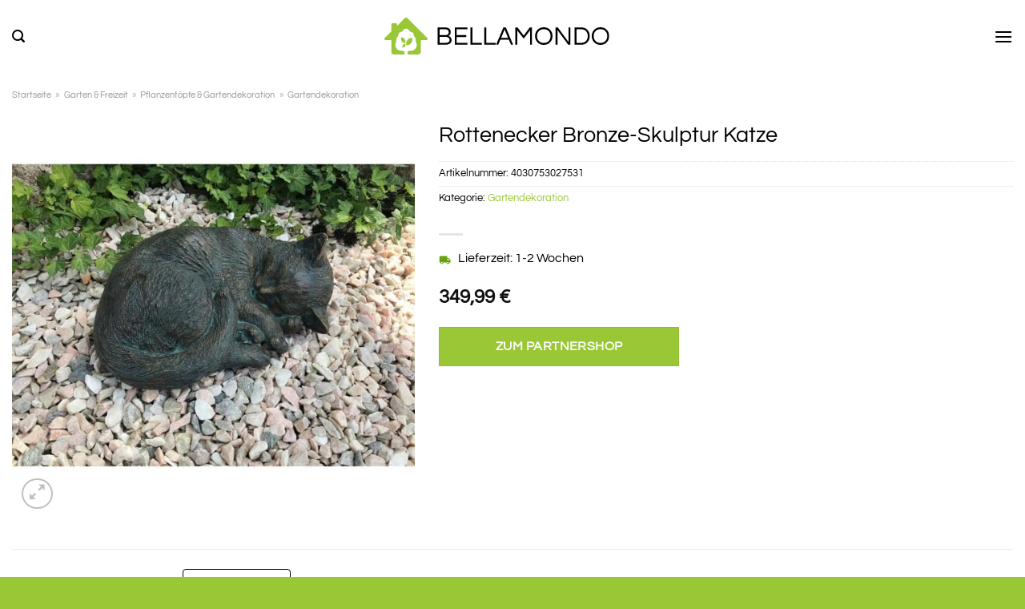

--- FILE ---
content_type: text/html; charset=UTF-8
request_url: https://www.bellamondo.de/rottenecker-bronze-skulptur-katze/
body_size: 38065
content:
<!DOCTYPE html>
<html lang="de" class="loading-site no-js">
<head><meta charset="UTF-8" /><script>if(navigator.userAgent.match(/MSIE|Internet Explorer/i)||navigator.userAgent.match(/Trident\/7\..*?rv:11/i)){var href=document.location.href;if(!href.match(/[?&]nowprocket/)){if(href.indexOf("?")==-1){if(href.indexOf("#")==-1){document.location.href=href+"?nowprocket=1"}else{document.location.href=href.replace("#","?nowprocket=1#")}}else{if(href.indexOf("#")==-1){document.location.href=href+"&nowprocket=1"}else{document.location.href=href.replace("#","&nowprocket=1#")}}}}</script><script>class RocketLazyLoadScripts{constructor(){this.v="1.2.3",this.triggerEvents=["keydown","mousedown","mousemove","touchmove","touchstart","touchend","wheel"],this.userEventHandler=this._triggerListener.bind(this),this.touchStartHandler=this._onTouchStart.bind(this),this.touchMoveHandler=this._onTouchMove.bind(this),this.touchEndHandler=this._onTouchEnd.bind(this),this.clickHandler=this._onClick.bind(this),this.interceptedClicks=[],window.addEventListener("pageshow",t=>{this.persisted=t.persisted}),window.addEventListener("DOMContentLoaded",()=>{this._preconnect3rdParties()}),this.delayedScripts={normal:[],async:[],defer:[]},this.trash=[],this.allJQueries=[]}_addUserInteractionListener(t){if(document.hidden){t._triggerListener();return}this.triggerEvents.forEach(e=>window.addEventListener(e,t.userEventHandler,{passive:!0})),window.addEventListener("touchstart",t.touchStartHandler,{passive:!0}),window.addEventListener("mousedown",t.touchStartHandler),document.addEventListener("visibilitychange",t.userEventHandler)}_removeUserInteractionListener(){this.triggerEvents.forEach(t=>window.removeEventListener(t,this.userEventHandler,{passive:!0})),document.removeEventListener("visibilitychange",this.userEventHandler)}_onTouchStart(t){"HTML"!==t.target.tagName&&(window.addEventListener("touchend",this.touchEndHandler),window.addEventListener("mouseup",this.touchEndHandler),window.addEventListener("touchmove",this.touchMoveHandler,{passive:!0}),window.addEventListener("mousemove",this.touchMoveHandler),t.target.addEventListener("click",this.clickHandler),this._renameDOMAttribute(t.target,"onclick","rocket-onclick"),this._pendingClickStarted())}_onTouchMove(t){window.removeEventListener("touchend",this.touchEndHandler),window.removeEventListener("mouseup",this.touchEndHandler),window.removeEventListener("touchmove",this.touchMoveHandler,{passive:!0}),window.removeEventListener("mousemove",this.touchMoveHandler),t.target.removeEventListener("click",this.clickHandler),this._renameDOMAttribute(t.target,"rocket-onclick","onclick"),this._pendingClickFinished()}_onTouchEnd(t){window.removeEventListener("touchend",this.touchEndHandler),window.removeEventListener("mouseup",this.touchEndHandler),window.removeEventListener("touchmove",this.touchMoveHandler,{passive:!0}),window.removeEventListener("mousemove",this.touchMoveHandler)}_onClick(t){t.target.removeEventListener("click",this.clickHandler),this._renameDOMAttribute(t.target,"rocket-onclick","onclick"),this.interceptedClicks.push(t),t.preventDefault(),t.stopPropagation(),t.stopImmediatePropagation(),this._pendingClickFinished()}_replayClicks(){window.removeEventListener("touchstart",this.touchStartHandler,{passive:!0}),window.removeEventListener("mousedown",this.touchStartHandler),this.interceptedClicks.forEach(t=>{t.target.dispatchEvent(new MouseEvent("click",{view:t.view,bubbles:!0,cancelable:!0}))})}_waitForPendingClicks(){return new Promise(t=>{this._isClickPending?this._pendingClickFinished=t:t()})}_pendingClickStarted(){this._isClickPending=!0}_pendingClickFinished(){this._isClickPending=!1}_renameDOMAttribute(t,e,r){t.hasAttribute&&t.hasAttribute(e)&&(event.target.setAttribute(r,event.target.getAttribute(e)),event.target.removeAttribute(e))}_triggerListener(){this._removeUserInteractionListener(this),"loading"===document.readyState?document.addEventListener("DOMContentLoaded",this._loadEverythingNow.bind(this)):this._loadEverythingNow()}_preconnect3rdParties(){let t=[];document.querySelectorAll("script[type=rocketlazyloadscript]").forEach(e=>{if(e.hasAttribute("src")){let r=new URL(e.src).origin;r!==location.origin&&t.push({src:r,crossOrigin:e.crossOrigin||"module"===e.getAttribute("data-rocket-type")})}}),t=[...new Map(t.map(t=>[JSON.stringify(t),t])).values()],this._batchInjectResourceHints(t,"preconnect")}async _loadEverythingNow(){this.lastBreath=Date.now(),this._delayEventListeners(this),this._delayJQueryReady(this),this._handleDocumentWrite(),this._registerAllDelayedScripts(),this._preloadAllScripts(),await this._loadScriptsFromList(this.delayedScripts.normal),await this._loadScriptsFromList(this.delayedScripts.defer),await this._loadScriptsFromList(this.delayedScripts.async);try{await this._triggerDOMContentLoaded(),await this._triggerWindowLoad()}catch(t){console.error(t)}window.dispatchEvent(new Event("rocket-allScriptsLoaded")),this._waitForPendingClicks().then(()=>{this._replayClicks()}),this._emptyTrash()}_registerAllDelayedScripts(){document.querySelectorAll("script[type=rocketlazyloadscript]").forEach(t=>{t.hasAttribute("data-rocket-src")?t.hasAttribute("async")&&!1!==t.async?this.delayedScripts.async.push(t):t.hasAttribute("defer")&&!1!==t.defer||"module"===t.getAttribute("data-rocket-type")?this.delayedScripts.defer.push(t):this.delayedScripts.normal.push(t):this.delayedScripts.normal.push(t)})}async _transformScript(t){return new Promise((await this._littleBreath(),navigator.userAgent.indexOf("Firefox/")>0||""===navigator.vendor)?e=>{let r=document.createElement("script");[...t.attributes].forEach(t=>{let e=t.nodeName;"type"!==e&&("data-rocket-type"===e&&(e="type"),"data-rocket-src"===e&&(e="src"),r.setAttribute(e,t.nodeValue))}),t.text&&(r.text=t.text),r.hasAttribute("src")?(r.addEventListener("load",e),r.addEventListener("error",e)):(r.text=t.text,e());try{t.parentNode.replaceChild(r,t)}catch(i){e()}}:async e=>{function r(){t.setAttribute("data-rocket-status","failed"),e()}try{let i=t.getAttribute("data-rocket-type"),n=t.getAttribute("data-rocket-src");t.text,i?(t.type=i,t.removeAttribute("data-rocket-type")):t.removeAttribute("type"),t.addEventListener("load",function r(){t.setAttribute("data-rocket-status","executed"),e()}),t.addEventListener("error",r),n?(t.removeAttribute("data-rocket-src"),t.src=n):t.src="data:text/javascript;base64,"+window.btoa(unescape(encodeURIComponent(t.text)))}catch(s){r()}})}async _loadScriptsFromList(t){let e=t.shift();return e&&e.isConnected?(await this._transformScript(e),this._loadScriptsFromList(t)):Promise.resolve()}_preloadAllScripts(){this._batchInjectResourceHints([...this.delayedScripts.normal,...this.delayedScripts.defer,...this.delayedScripts.async],"preload")}_batchInjectResourceHints(t,e){var r=document.createDocumentFragment();t.forEach(t=>{let i=t.getAttribute&&t.getAttribute("data-rocket-src")||t.src;if(i){let n=document.createElement("link");n.href=i,n.rel=e,"preconnect"!==e&&(n.as="script"),t.getAttribute&&"module"===t.getAttribute("data-rocket-type")&&(n.crossOrigin=!0),t.crossOrigin&&(n.crossOrigin=t.crossOrigin),t.integrity&&(n.integrity=t.integrity),r.appendChild(n),this.trash.push(n)}}),document.head.appendChild(r)}_delayEventListeners(t){let e={};function r(t,r){!function t(r){!e[r]&&(e[r]={originalFunctions:{add:r.addEventListener,remove:r.removeEventListener},eventsToRewrite:[]},r.addEventListener=function(){arguments[0]=i(arguments[0]),e[r].originalFunctions.add.apply(r,arguments)},r.removeEventListener=function(){arguments[0]=i(arguments[0]),e[r].originalFunctions.remove.apply(r,arguments)});function i(t){return e[r].eventsToRewrite.indexOf(t)>=0?"rocket-"+t:t}}(t),e[t].eventsToRewrite.push(r)}function i(t,e){let r=t[e];Object.defineProperty(t,e,{get:()=>r||function(){},set(i){t["rocket"+e]=r=i}})}r(document,"DOMContentLoaded"),r(window,"DOMContentLoaded"),r(window,"load"),r(window,"pageshow"),r(document,"readystatechange"),i(document,"onreadystatechange"),i(window,"onload"),i(window,"onpageshow")}_delayJQueryReady(t){let e;function r(r){if(r&&r.fn&&!t.allJQueries.includes(r)){r.fn.ready=r.fn.init.prototype.ready=function(e){return t.domReadyFired?e.bind(document)(r):document.addEventListener("rocket-DOMContentLoaded",()=>e.bind(document)(r)),r([])};let i=r.fn.on;r.fn.on=r.fn.init.prototype.on=function(){if(this[0]===window){function t(t){return t.split(" ").map(t=>"load"===t||0===t.indexOf("load.")?"rocket-jquery-load":t).join(" ")}"string"==typeof arguments[0]||arguments[0]instanceof String?arguments[0]=t(arguments[0]):"object"==typeof arguments[0]&&Object.keys(arguments[0]).forEach(e=>{let r=arguments[0][e];delete arguments[0][e],arguments[0][t(e)]=r})}return i.apply(this,arguments),this},t.allJQueries.push(r)}e=r}r(window.jQuery),Object.defineProperty(window,"jQuery",{get:()=>e,set(t){r(t)}})}async _triggerDOMContentLoaded(){this.domReadyFired=!0,await this._littleBreath(),document.dispatchEvent(new Event("rocket-DOMContentLoaded")),await this._littleBreath(),window.dispatchEvent(new Event("rocket-DOMContentLoaded")),await this._littleBreath(),document.dispatchEvent(new Event("rocket-readystatechange")),await this._littleBreath(),document.rocketonreadystatechange&&document.rocketonreadystatechange()}async _triggerWindowLoad(){await this._littleBreath(),window.dispatchEvent(new Event("rocket-load")),await this._littleBreath(),window.rocketonload&&window.rocketonload(),await this._littleBreath(),this.allJQueries.forEach(t=>t(window).trigger("rocket-jquery-load")),await this._littleBreath();let t=new Event("rocket-pageshow");t.persisted=this.persisted,window.dispatchEvent(t),await this._littleBreath(),window.rocketonpageshow&&window.rocketonpageshow({persisted:this.persisted})}_handleDocumentWrite(){let t=new Map;document.write=document.writeln=function(e){let r=document.currentScript;r||console.error("WPRocket unable to document.write this: "+e);let i=document.createRange(),n=r.parentElement,s=t.get(r);void 0===s&&(s=r.nextSibling,t.set(r,s));let a=document.createDocumentFragment();i.setStart(a,0),a.appendChild(i.createContextualFragment(e)),n.insertBefore(a,s)}}async _littleBreath(){Date.now()-this.lastBreath>45&&(await this._requestAnimFrame(),this.lastBreath=Date.now())}async _requestAnimFrame(){return document.hidden?new Promise(t=>setTimeout(t)):new Promise(t=>requestAnimationFrame(t))}_emptyTrash(){this.trash.forEach(t=>t.remove())}static run(){let t=new RocketLazyLoadScripts;t._addUserInteractionListener(t)}}RocketLazyLoadScripts.run();</script>
	
	<link rel="profile" href="http://gmpg.org/xfn/11" />
	<link rel="pingback" href="https://www.bellamondo.de/xmlrpc.php" />

	<script type="rocketlazyloadscript">(function(html){html.className = html.className.replace(/\bno-js\b/,'js')})(document.documentElement);</script>
<meta name='robots' content='index, follow, max-image-preview:large, max-snippet:-1, max-video-preview:-1' />
<link rel="preload" href="https://www.bellamondo.de/wp-content/plugins/rate-my-post/public/css/fonts/ratemypost.ttf" type="font/ttf" as="font" crossorigin="anonymous"><meta name="viewport" content="width=device-width, initial-scale=1" />
	<!-- This site is optimized with the Yoast SEO plugin v26.8 - https://yoast.com/product/yoast-seo-wordpress/ -->
	<title>Rottenecker Bronze-Skulptur Katze online kaufen bei bellamondo.de</title>
	<meta name="description" content="Hier Rottenecker Bronze-Skulptur Katze online günstig zum top Preis kaufen! Schnelle Lieferung ✓ top Qualität ✓" />
	<link rel="canonical" href="https://www.bellamondo.de/rottenecker-bronze-skulptur-katze/" />
	<meta property="og:locale" content="de_DE" />
	<meta property="og:type" content="article" />
	<meta property="og:title" content="Rottenecker Bronze-Skulptur Katze online kaufen bei bellamondo.de" />
	<meta property="og:description" content="Hier Rottenecker Bronze-Skulptur Katze online günstig zum top Preis kaufen! Schnelle Lieferung ✓ top Qualität ✓" />
	<meta property="og:url" content="https://www.bellamondo.de/rottenecker-bronze-skulptur-katze/" />
	<meta property="og:site_name" content="bellamondo.de" />
	<meta property="article:modified_time" content="2025-06-06T08:23:12+00:00" />
	<meta property="og:image" content="https://www.bellamondo.de/wp-content/uploads/2022/04/809048_1.jpg" />
	<meta property="og:image:width" content="1500" />
	<meta property="og:image:height" content="1500" />
	<meta property="og:image:type" content="image/jpeg" />
	<meta name="twitter:card" content="summary_large_image" />
	<script type="application/ld+json" class="yoast-schema-graph">{"@context":"https://schema.org","@graph":[{"@type":"WebPage","@id":"https://www.bellamondo.de/rottenecker-bronze-skulptur-katze/","url":"https://www.bellamondo.de/rottenecker-bronze-skulptur-katze/","name":"Rottenecker Bronze-Skulptur Katze online kaufen bei bellamondo.de","isPartOf":{"@id":"https://www.bellamondo.de/#website"},"primaryImageOfPage":{"@id":"https://www.bellamondo.de/rottenecker-bronze-skulptur-katze/#primaryimage"},"image":{"@id":"https://www.bellamondo.de/rottenecker-bronze-skulptur-katze/#primaryimage"},"thumbnailUrl":"https://www.bellamondo.de/wp-content/uploads/2022/04/809048_1.jpg","datePublished":"2022-04-30T11:13:51+00:00","dateModified":"2025-06-06T08:23:12+00:00","description":"Hier Rottenecker Bronze-Skulptur Katze online günstig zum top Preis kaufen! Schnelle Lieferung ✓ top Qualität ✓","breadcrumb":{"@id":"https://www.bellamondo.de/rottenecker-bronze-skulptur-katze/#breadcrumb"},"inLanguage":"de","potentialAction":[{"@type":"ReadAction","target":["https://www.bellamondo.de/rottenecker-bronze-skulptur-katze/"]}]},{"@type":"ImageObject","inLanguage":"de","@id":"https://www.bellamondo.de/rottenecker-bronze-skulptur-katze/#primaryimage","url":"https://www.bellamondo.de/wp-content/uploads/2022/04/809048_1.jpg","contentUrl":"https://www.bellamondo.de/wp-content/uploads/2022/04/809048_1.jpg","width":1500,"height":1500,"caption":"Rottenecker Bronze-Skulptur Katze"},{"@type":"BreadcrumbList","@id":"https://www.bellamondo.de/rottenecker-bronze-skulptur-katze/#breadcrumb","itemListElement":[{"@type":"ListItem","position":1,"name":"Startseite","item":"https://www.bellamondo.de/"},{"@type":"ListItem","position":2,"name":"Shop","item":"https://www.bellamondo.de/shop/"},{"@type":"ListItem","position":3,"name":"Rottenecker Bronze-Skulptur Katze"}]},{"@type":"WebSite","@id":"https://www.bellamondo.de/#website","url":"https://www.bellamondo.de/","name":"Bellamondo.de","description":"","publisher":{"@id":"https://www.bellamondo.de/#organization"},"potentialAction":[{"@type":"SearchAction","target":{"@type":"EntryPoint","urlTemplate":"https://www.bellamondo.de/?s={search_term_string}"},"query-input":{"@type":"PropertyValueSpecification","valueRequired":true,"valueName":"search_term_string"}}],"inLanguage":"de"},{"@type":"Organization","@id":"https://www.bellamondo.de/#organization","name":"Bellamondo.de","url":"https://www.bellamondo.de/","logo":{"@type":"ImageObject","inLanguage":"de","@id":"https://www.bellamondo.de/#/schema/logo/image/","url":"https://www.bellamondo.de/wp-content/uploads/2022/04/bellamondo-favicon.png","contentUrl":"https://www.bellamondo.de/wp-content/uploads/2022/04/bellamondo-favicon.png","width":86,"height":86,"caption":"Bellamondo.de"},"image":{"@id":"https://www.bellamondo.de/#/schema/logo/image/"}}]}</script>
	<!-- / Yoast SEO plugin. -->



<link rel='prefetch' href='https://www.bellamondo.de/wp-content/themes/flatsome/assets/js/flatsome.js?ver=a0a7aee297766598a20e' />
<link rel='prefetch' href='https://www.bellamondo.de/wp-content/themes/flatsome/assets/js/chunk.slider.js?ver=3.18.6' />
<link rel='prefetch' href='https://www.bellamondo.de/wp-content/themes/flatsome/assets/js/chunk.popups.js?ver=3.18.6' />
<link rel='prefetch' href='https://www.bellamondo.de/wp-content/themes/flatsome/assets/js/chunk.tooltips.js?ver=3.18.6' />
<link rel='prefetch' href='https://www.bellamondo.de/wp-content/themes/flatsome/assets/js/woocommerce.js?ver=49415fe6a9266f32f1f2' />
<style id='wp-img-auto-sizes-contain-inline-css' type='text/css'>
img:is([sizes=auto i],[sizes^="auto," i]){contain-intrinsic-size:3000px 1500px}
/*# sourceURL=wp-img-auto-sizes-contain-inline-css */
</style>
<link data-minify="1" rel='stylesheet' id='maintenanceLayer-css' href='https://www.bellamondo.de/wp-content/cache/min/1/wp-content/plugins/dailylead_maintenance/css/layer.css?ver=1765558504' type='text/css' media='all' />
<link data-minify="1" rel='stylesheet' id='rate-my-post-css' href='https://www.bellamondo.de/wp-content/cache/min/1/wp-content/plugins/rate-my-post/public/css/rate-my-post.css?ver=1765558504' type='text/css' media='all' />
<style id='rate-my-post-inline-css' type='text/css'>
.rmp-widgets-container p {  font-size: 12px;}.rmp-rating-widget .rmp-icon--ratings {  font-size: 12px;}
/*# sourceURL=rate-my-post-inline-css */
</style>
<link rel='stylesheet' id='photoswipe-css' href='https://www.bellamondo.de/wp-content/plugins/woocommerce/assets/css/photoswipe/photoswipe.min.css?ver=9.4.1' type='text/css' media='all' />
<link rel='stylesheet' id='photoswipe-default-skin-css' href='https://www.bellamondo.de/wp-content/plugins/woocommerce/assets/css/photoswipe/default-skin/default-skin.min.css?ver=9.4.1' type='text/css' media='all' />
<style id='woocommerce-inline-inline-css' type='text/css'>
.woocommerce form .form-row .required { visibility: visible; }
/*# sourceURL=woocommerce-inline-inline-css */
</style>
<link rel='stylesheet' id='ez-toc-css' href='https://www.bellamondo.de/wp-content/plugins/easy-table-of-contents/assets/css/screen.min.css?ver=2.0.80' type='text/css' media='all' />
<style id='ez-toc-inline-css' type='text/css'>
div#ez-toc-container .ez-toc-title {font-size: 120%;}div#ez-toc-container .ez-toc-title {font-weight: 500;}div#ez-toc-container ul li , div#ez-toc-container ul li a {font-size: 95%;}div#ez-toc-container ul li , div#ez-toc-container ul li a {font-weight: 500;}div#ez-toc-container nav ul ul li {font-size: 90%;}div#ez-toc-container {background: #fff;border: 1px solid #000000;}div#ez-toc-container p.ez-toc-title , #ez-toc-container .ez_toc_custom_title_icon , #ez-toc-container .ez_toc_custom_toc_icon {color: #000000;}div#ez-toc-container ul.ez-toc-list a {color: #000000;}div#ez-toc-container ul.ez-toc-list a:hover {color: #000000;}div#ez-toc-container ul.ez-toc-list a:visited {color: #000000;}.ez-toc-counter nav ul li a::before {color: ;}.ez-toc-box-title {font-weight: bold; margin-bottom: 10px; text-align: center; text-transform: uppercase; letter-spacing: 1px; color: #666; padding-bottom: 5px;position:absolute;top:-4%;left:5%;background-color: inherit;transition: top 0.3s ease;}.ez-toc-box-title.toc-closed {top:-25%;}
.ez-toc-container-direction {direction: ltr;}.ez-toc-counter ul{counter-reset: item ;}.ez-toc-counter nav ul li a::before {content: counters(item, '.', decimal) '. ';display: inline-block;counter-increment: item;flex-grow: 0;flex-shrink: 0;margin-right: .2em; float: left; }.ez-toc-widget-direction {direction: ltr;}.ez-toc-widget-container ul{counter-reset: item ;}.ez-toc-widget-container nav ul li a::before {content: counters(item, '.', decimal) '. ';display: inline-block;counter-increment: item;flex-grow: 0;flex-shrink: 0;margin-right: .2em; float: left; }
/*# sourceURL=ez-toc-inline-css */
</style>
<link data-minify="1" rel='stylesheet' id='flatsome-main-css' href='https://www.bellamondo.de/wp-content/cache/min/1/wp-content/themes/flatsome/assets/css/flatsome.css?ver=1765558504' type='text/css' media='all' />
<style id='flatsome-main-inline-css' type='text/css'>
@font-face {
				font-family: "fl-icons";
				font-display: block;
				src: url(https://www.bellamondo.de/wp-content/themes/flatsome/assets/css/icons/fl-icons.eot?v=3.18.6);
				src:
					url(https://www.bellamondo.de/wp-content/themes/flatsome/assets/css/icons/fl-icons.eot#iefix?v=3.18.6) format("embedded-opentype"),
					url(https://www.bellamondo.de/wp-content/themes/flatsome/assets/css/icons/fl-icons.woff2?v=3.18.6) format("woff2"),
					url(https://www.bellamondo.de/wp-content/themes/flatsome/assets/css/icons/fl-icons.ttf?v=3.18.6) format("truetype"),
					url(https://www.bellamondo.de/wp-content/themes/flatsome/assets/css/icons/fl-icons.woff?v=3.18.6) format("woff"),
					url(https://www.bellamondo.de/wp-content/themes/flatsome/assets/css/icons/fl-icons.svg?v=3.18.6#fl-icons) format("svg");
			}
/*# sourceURL=flatsome-main-inline-css */
</style>
<link data-minify="1" rel='stylesheet' id='flatsome-shop-css' href='https://www.bellamondo.de/wp-content/cache/min/1/wp-content/themes/flatsome/assets/css/flatsome-shop.css?ver=1765558504' type='text/css' media='all' />
<script data-minify="1" type="text/javascript" src="https://www.bellamondo.de/wp-content/cache/min/1/wp-content/plugins/dailylead_maintenance/js/layerShow.js?ver=1765558504" id="maintenanceLayerShow-js" defer></script>
<script data-minify="1" type="text/javascript" src="https://www.bellamondo.de/wp-content/cache/min/1/wp-content/plugins/dailylead_maintenance/js/layer.js?ver=1765558504" id="maintenanceLayer-js" defer></script>
<script type="rocketlazyloadscript" data-rocket-type="text/javascript" data-rocket-src="https://www.bellamondo.de/wp-includes/js/jquery/jquery.min.js?ver=3.7.1" id="jquery-core-js" defer></script>
<script type="rocketlazyloadscript" data-rocket-type="text/javascript" data-rocket-src="https://www.bellamondo.de/wp-content/plugins/woocommerce/assets/js/jquery-blockui/jquery.blockUI.min.js?ver=2.7.0-wc.9.4.1" id="jquery-blockui-js" data-wp-strategy="defer" defer></script>
<script type="text/javascript" id="wc-add-to-cart-js-extra">
/* <![CDATA[ */
var wc_add_to_cart_params = {"ajax_url":"/wp-admin/admin-ajax.php","wc_ajax_url":"/?wc-ajax=%%endpoint%%","i18n_view_cart":"Warenkorb anzeigen","cart_url":"https://www.bellamondo.de/cart/","is_cart":"","cart_redirect_after_add":"no"};
//# sourceURL=wc-add-to-cart-js-extra
/* ]]> */
</script>
<script type="rocketlazyloadscript" data-rocket-type="text/javascript" data-rocket-src="https://www.bellamondo.de/wp-content/plugins/woocommerce/assets/js/frontend/add-to-cart.min.js?ver=9.4.1" id="wc-add-to-cart-js" defer="defer" data-wp-strategy="defer"></script>
<script type="rocketlazyloadscript" data-rocket-type="text/javascript" data-rocket-src="https://www.bellamondo.de/wp-content/plugins/woocommerce/assets/js/photoswipe/photoswipe.min.js?ver=4.1.1-wc.9.4.1" id="photoswipe-js" defer="defer" data-wp-strategy="defer"></script>
<script type="rocketlazyloadscript" data-rocket-type="text/javascript" data-rocket-src="https://www.bellamondo.de/wp-content/plugins/woocommerce/assets/js/photoswipe/photoswipe-ui-default.min.js?ver=4.1.1-wc.9.4.1" id="photoswipe-ui-default-js" defer="defer" data-wp-strategy="defer"></script>
<script type="text/javascript" id="wc-single-product-js-extra">
/* <![CDATA[ */
var wc_single_product_params = {"i18n_required_rating_text":"Bitte w\u00e4hle eine Bewertung","review_rating_required":"yes","flexslider":{"rtl":false,"animation":"slide","smoothHeight":true,"directionNav":false,"controlNav":"thumbnails","slideshow":false,"animationSpeed":500,"animationLoop":false,"allowOneSlide":false},"zoom_enabled":"","zoom_options":[],"photoswipe_enabled":"1","photoswipe_options":{"shareEl":false,"closeOnScroll":false,"history":false,"hideAnimationDuration":0,"showAnimationDuration":0},"flexslider_enabled":""};
//# sourceURL=wc-single-product-js-extra
/* ]]> */
</script>
<script type="rocketlazyloadscript" data-rocket-type="text/javascript" data-rocket-src="https://www.bellamondo.de/wp-content/plugins/woocommerce/assets/js/frontend/single-product.min.js?ver=9.4.1" id="wc-single-product-js" defer="defer" data-wp-strategy="defer"></script>
<script type="rocketlazyloadscript" data-rocket-type="text/javascript" data-rocket-src="https://www.bellamondo.de/wp-content/plugins/woocommerce/assets/js/js-cookie/js.cookie.min.js?ver=2.1.4-wc.9.4.1" id="js-cookie-js" data-wp-strategy="defer" defer></script>
<style>.woocommerce-product-gallery{ opacity: 1 !important; }</style><script type="rocketlazyloadscript">
  var _paq = window._paq = window._paq || [];
  /* tracker methods like "setCustomDimension" should be called before "trackPageView" */
  _paq.push(['trackPageView']);
  _paq.push(['enableLinkTracking']);
  (function() {
    var u="//stats.dailylead.de/";
    _paq.push(['setTrackerUrl', u+'matomo.php']);
    _paq.push(['setSiteId', '21']);
    var d=document, g=d.createElement('script'), s=d.getElementsByTagName('script')[0];
    g.async=true; g.src=u+'matomo.js'; s.parentNode.insertBefore(g,s);
  })();
</script>	<noscript><style>.woocommerce-product-gallery{ opacity: 1 !important; }</style></noscript>
	<style class='wp-fonts-local' type='text/css'>
@font-face{font-family:Inter;font-style:normal;font-weight:300 900;font-display:fallback;src:url('https://www.bellamondo.de/wp-content/plugins/woocommerce/assets/fonts/Inter-VariableFont_slnt,wght.woff2') format('woff2');font-stretch:normal;}
@font-face{font-family:Cardo;font-style:normal;font-weight:400;font-display:fallback;src:url('https://www.bellamondo.de/wp-content/plugins/woocommerce/assets/fonts/cardo_normal_400.woff2') format('woff2');}
</style>
<link rel="icon" href="https://www.bellamondo.de/wp-content/uploads/2022/04/cropped-bellamondo-favicon-32x32.png" sizes="32x32" />
<link rel="icon" href="https://www.bellamondo.de/wp-content/uploads/2022/04/cropped-bellamondo-favicon-192x192.png" sizes="192x192" />
<link rel="apple-touch-icon" href="https://www.bellamondo.de/wp-content/uploads/2022/04/cropped-bellamondo-favicon-180x180.png" />
<meta name="msapplication-TileImage" content="https://www.bellamondo.de/wp-content/uploads/2022/04/cropped-bellamondo-favicon-270x270.png" />
<style id="custom-css" type="text/css">:root {--primary-color: #99c735;--fs-color-primary: #99c735;--fs-color-secondary: #99c735;--fs-color-success: #7a9c59;--fs-color-alert: #b20000;--fs-experimental-link-color: #99c735;--fs-experimental-link-color-hover: #000000;}.tooltipster-base {--tooltip-color: #fff;--tooltip-bg-color: #000;}.off-canvas-right .mfp-content, .off-canvas-left .mfp-content {--drawer-width: 300px;}.off-canvas .mfp-content.off-canvas-cart {--drawer-width: 360px;}.container-width, .full-width .ubermenu-nav, .container, .row{max-width: 1370px}.row.row-collapse{max-width: 1340px}.row.row-small{max-width: 1362.5px}.row.row-large{max-width: 1400px}.header-main{height: 90px}#logo img{max-height: 90px}#logo{width:420px;}#logo img{padding:22px 0;}.header-bottom{min-height: 55px}.header-top{min-height: 30px}.transparent .header-main{height: 90px}.transparent #logo img{max-height: 90px}.has-transparent + .page-title:first-of-type,.has-transparent + #main > .page-title,.has-transparent + #main > div > .page-title,.has-transparent + #main .page-header-wrapper:first-of-type .page-title{padding-top: 170px;}.header.show-on-scroll,.stuck .header-main{height:70px!important}.stuck #logo img{max-height: 70px!important}.search-form{ width: 65%;}.header-bottom {background-color: #ffffff}.header-main .nav > li > a{line-height: 16px }.header-bottom-nav > li > a{line-height: 20px }@media (max-width: 549px) {.header-main{height: 70px}#logo img{max-height: 70px}}.main-menu-overlay{background-color: #ffffff}body{color: #000000}h1,h2,h3,h4,h5,h6,.heading-font{color: #000000;}body{font-size: 100%;}body{font-family: Questrial, sans-serif;}body {font-weight: 400;font-style: normal;}.nav > li > a {font-family: Questrial, sans-serif;}.mobile-sidebar-levels-2 .nav > li > ul > li > a {font-family: Questrial, sans-serif;}.nav > li > a,.mobile-sidebar-levels-2 .nav > li > ul > li > a {font-weight: 400;font-style: normal;}h1,h2,h3,h4,h5,h6,.heading-font, .off-canvas-center .nav-sidebar.nav-vertical > li > a{font-family: Questrial, sans-serif;}h1,h2,h3,h4,h5,h6,.heading-font,.banner h1,.banner h2 {font-weight: 400;font-style: normal;}.alt-font{font-family: "Dancing Script", sans-serif;}.alt-font {font-weight: 400!important;font-style: normal!important;}.header:not(.transparent) .header-nav-main.nav > li > a {color: #000000;}.header:not(.transparent) .header-bottom-nav.nav > li > a{color: #000000;}.widget:where(:not(.widget_shopping_cart)) a{color: #000000;}.widget:where(:not(.widget_shopping_cart)) a:hover{color: #99c735;}.widget .tagcloud a:hover{border-color: #99c735; background-color: #99c735;}.has-equal-box-heights .box-image {padding-top: 100%;}@media screen and (min-width: 550px){.products .box-vertical .box-image{min-width: 300px!important;width: 300px!important;}}.header-main .social-icons,.header-main .cart-icon strong,.header-main .menu-title,.header-main .header-button > .button.is-outline,.header-main .nav > li > a > i:not(.icon-angle-down){color: #000000!important;}.header-main .header-button > .button.is-outline,.header-main .cart-icon strong:after,.header-main .cart-icon strong{border-color: #000000!important;}.header-main .header-button > .button:not(.is-outline){background-color: #000000!important;}.header-main .current-dropdown .cart-icon strong,.header-main .header-button > .button:hover,.header-main .header-button > .button:hover i,.header-main .header-button > .button:hover span{color:#FFF!important;}.header-main .menu-title:hover,.header-main .social-icons a:hover,.header-main .header-button > .button.is-outline:hover,.header-main .nav > li > a:hover > i:not(.icon-angle-down){color: #000000!important;}.header-main .current-dropdown .cart-icon strong,.header-main .header-button > .button:hover{background-color: #000000!important;}.header-main .current-dropdown .cart-icon strong:after,.header-main .current-dropdown .cart-icon strong,.header-main .header-button > .button:hover{border-color: #000000!important;}.absolute-footer, html{background-color: #99c735}.page-title-small + main .product-container > .row{padding-top:0;}.header-vertical-menu__opener{height: 55px}.header-vertical-menu__opener {width: 300px}.header-vertical-menu__fly-out {width: 300px}.header-vertical-menu__opener{color: #ffffff}.nav-vertical-fly-out > li + li {border-top-width: 1px; border-top-style: solid;}/* Custom CSS *//* questrial-regular - latin */@font-face {font-family: 'Questrial';font-style: normal;font-weight: 400;src: url('../fonts/questrial-v17-latin-regular.eot'); /* IE9 Compat Modes */src: local(''), url('../fonts/questrial-v17-latin-regular.eot?#iefix') format('embedded-opentype'), /* IE6-IE8 */ url('../fonts/questrial-v17-latin-regular.woff2') format('woff2'), /* Super Modern Browsers */ url('../fonts/questrial-v17-latin-regular.woff') format('woff'), /* Modern Browsers */ url('../fonts/questrial-v17-latin-regular.ttf') format('truetype'), /* Safari, Android, iOS */ url('../fonts/questrial-v17-latin-regular.svg#Questrial') format('svg'); /* Legacy iOS */}/*** START MENU frühes umschalten auf MobileCSS ***/@media (min-width: 850px) and (max-width: 1290px) {header [data-show=show-for-medium], header .show-for-medium {display: block !important;}}@media (max-width: 1290px) {header [data-show=hide-for-medium], header .hide-for-medium {display: none !important;}.medium-logo-center .logo {-webkit-box-ordinal-group: 2;-ms-flex-order: 2;order: 2;}header .show-for-medium.flex-right {-webkit-box-ordinal-group: 3;-ms-flex-order: 3;order: 3;}.medium-logo-center .logo img {margin: 0 auto;}}/*** END MENUfrühes umschalten auf MobileCSS ***/.header-vertical-menu__fly-out .current-dropdown.menu-item .nav-dropdown {display: block;}.header-vertical-menu__opener {font-size: initial;}.off-canvas-right .mfp-content, .off-canvas-left .mfp-content {max-width: 300px;width:100%}.off-canvas-left.mfp-ready .mfp-close {color: black;}.product-summary .woocommerce-Price-currencySymbol {font-size: inherit;vertical-align: inherit;margin-top: inherit;}.product-section-title-related {text-align: center;padding-top: 45px;}.yith-wcwl-add-to-wishlist {margin-top: 10px;margin-bottom: 30px;}.page-title {margin-top: 20px;}@media screen and (min-width: 850px) {.page-title-inner {padding-top: 0;min-height: auto;}}/*** START Sticky Banner ***/.sticky-add-to-cart__product img {display: none;}.sticky-add-to-cart__product .product-title-small {display: none;}.sticky-add-to-cart--active .cart {margin: 0 3px 0 15px;padding-top: 5px;padding-bottom: 5px;max-width: 270px;flex-grow: 1;}.sticky-add-to-cart.sticky-add-to-cart--active .single_add_to_cart_button{margin: 0;padding-top: 7px;padding-bottom: 7px;border-radius: 99px;width: 100%;}.single_add_to_cart_button,.sticky-add-to-cart:not(.sticky-add-to-cart--active) .single_add_to_cart_button {padding: 5px;max-width: 300px;width:100%;margin:0;}.sticky-add-to-cart--active {-webkit-backdrop-filter: blur(7px);backdrop-filter: blur(7px);display: flex;justify-content: center;padding: 3px 10px;}.sticky-add-to-cart__product .product-title-small {height: 14px;overflow: hidden;}.sticky-add-to-cart--active .woocommerce-variation-price, .sticky-add-to-cart--active .product-page-price {font-size: 24px;}.sticky-add-to-cart--active .price del {font-size: 50%;margin-bottom: 4px;}.sticky-add-to-cart--active .price del::after {width: 50%;}.sticky-add-to-cart--active .price-wrapper .price {display: flex;flex-direction: column;}/*** END Sticky Banner ***/.yadore {display: grid;grid-template-columns: repeat(4,minmax(0,1fr));gap:1rem;}.col-4 .yadore {display: grid;grid-template-columns: repeat(4,minmax(0,1fr));gap:1rem;}.yadore .yadore-item {background: #fff;border-radius: 15px;}.yadore .yadore-item li.delivery_time,.yadore .yadore-item li.stock_status,.yadore .yadore-item li.stock_status.nicht {list-style-type: none;padding: 0px 0 0px 24px;margin: 0px!important;}.yadore .yadore-item img:not(.logo) {min-height: 170px;max-height: 170px;}.yadore .yadore-item img.logo {max-width: 70px;max-height: 30px;}.ayo-logo-name {margin-top: 12px;display: block;white-space: nowrap;font-size: xx-small;}.product-info {display: flex;flex-direction: column;padding-bottom: 0;}.product-info.product-title {order: 1;}.product-info .is-divider {order: 2;}.product-info .product-short-description {order: 3;}.product-info .product-short-description li {list-style-type: none;padding: 0px 0 3px 24px;margin: 0px!important;}li.delivery_time,.product-info .product-short-description li.delivery_time {background: url([data-uri]) no-repeat left center;}li.delivery_time,.product-info .product-short-description li.delivery_time {background: url([data-uri]) no-repeat left center;}li.stock_status,.product-info .product-short-description li.stock_status {background: url([data-uri]) no-repeat left center;}li.stock_status.nicht,.product-info .product-short-description li.stock_status.nicht {background: url([data-uri]) no-repeat left center;}.product-info .price-wrapper {order: 4;}.product-info .price-wrapper .price {margin: 0;}.product-info .cart,.product-info .sticky-add-to-cart-wrapper {order:5;margin: 25px 0;}.product-info .yith-wcwl-add-to-wishlist {order: 6;margin: 0;}.overflow-hidden { overflow: hidden;}.overflow-hidden.banner h3 {line-height: 0;}.nowrap { white-space: nowrap;}.height-40 {height: 40px !important;}.m-0 {margin: 0 !important;}a.stretched-link:after {position: absolute;top: 0;right: 0;bottom: 0;left: 0;pointer-events: auto;content: "";background-color: rgba(0,0,0,0.0);z-index: 1;}.z-index-0 {z-index: 0;}.z-index-10 {z-index: 10;}.price del {text-decoration-line: none;position: relative;}.price del::after {content: '';position: absolute;border-top: 2px solid red;width: 100%;height: 100%;left: 0;transform: rotate(-10deg);top: 50%;}#wrapper:after {position: absolute;content: "";background: white;width: 100%;height: 35px;backdrop-filter: blur(1000px);}/* START Mobile Menu */.off-canvas-left .mfp-content, .off-canvas-right .mfp-content {width: 75%;max-width: 360px;}.off-canvas-left .mfp-content .nav>li>a, .off-canvas-right .mfp-content .nav>li>a,.mobile-sidebar-levels-2 .nav-slide>li>.sub-menu>li:not(.nav-slide-header)>a, .mobile-sidebar-levels-2 .nav-slide>li>ul.children>li:not(.nav-slide-header)>a {font-size: 1.1em;color: #000;}.mobile-sidebar-levels-2 .nav-slide>li>.sub-menu>li:not(.nav-slide-header)>a, .mobile-sidebar-levels-2 .nav-slide>li>ul.children>li:not(.nav-slide-header)>a {text-transform: none;}/* END Mobile Menu */.product-title a {color: #000000;}.product-title a:hover {color: var(--fs-experimental-link-color);}/* Custom CSS Tablet */@media (max-width: 849px){.nav li a,.nav-vertical>li>ul li a,.nav-slide-header .toggle,.mobile-sidebar-levels-2 .nav-slide>li>ul.children>li>a, .mobile-sidebar-levels-2 .nav-slide>li>.sub-menu>li>a {color: #000 !important;opacity: 1;}/*** START Sticky Banner ***/.sticky-add-to-cart--active {justify-content: space-between;font-size: .9em;}/*** END Sticky Banner ***/.yadore,.col-4 .yadore {grid-template-columns: repeat(2,minmax(0,1fr));}.post-title.is-large {font-size: 1.75em;}}/* Custom CSS Mobile */@media (max-width: 549px){/*** START Sticky Banner ***/.sticky-add-to-cart:not(.sticky-add-to-cart--active) {width: 100% !important;max-width: 100%;}.sticky-add-to-cart:not(.sticky-add-to-cart--active) .single_add_to_cart_button {padding: 5px 25px;max-width: 100%;}/*** END Sticky Banner ***/.single_add_to_cart_button {padding: 5px 25px;max-width: 100%;width: 100%;}.yadore,.col-4 .yadore {grid-template-columns: repeat(1,minmax(0,1fr));}}.label-new.menu-item > a:after{content:"Neu";}.label-hot.menu-item > a:after{content:"Hot";}.label-sale.menu-item > a:after{content:"Aktion";}.label-popular.menu-item > a:after{content:"Beliebt";}</style>		<style type="text/css" id="wp-custom-css">
			html, body {
    overflow: visible;
}		</style>
		<style id="kirki-inline-styles">/* vietnamese */
@font-face {
  font-family: 'Questrial';
  font-style: normal;
  font-weight: 400;
  font-display: swap;
  src: url(https://www.bellamondo.de/wp-content/fonts/questrial/QdVUSTchPBm7nuUeVf70sSFlq20.woff2) format('woff2');
  unicode-range: U+0102-0103, U+0110-0111, U+0128-0129, U+0168-0169, U+01A0-01A1, U+01AF-01B0, U+0300-0301, U+0303-0304, U+0308-0309, U+0323, U+0329, U+1EA0-1EF9, U+20AB;
}
/* latin-ext */
@font-face {
  font-family: 'Questrial';
  font-style: normal;
  font-weight: 400;
  font-display: swap;
  src: url(https://www.bellamondo.de/wp-content/fonts/questrial/QdVUSTchPBm7nuUeVf70sCFlq20.woff2) format('woff2');
  unicode-range: U+0100-02BA, U+02BD-02C5, U+02C7-02CC, U+02CE-02D7, U+02DD-02FF, U+0304, U+0308, U+0329, U+1D00-1DBF, U+1E00-1E9F, U+1EF2-1EFF, U+2020, U+20A0-20AB, U+20AD-20C0, U+2113, U+2C60-2C7F, U+A720-A7FF;
}
/* latin */
@font-face {
  font-family: 'Questrial';
  font-style: normal;
  font-weight: 400;
  font-display: swap;
  src: url(https://www.bellamondo.de/wp-content/fonts/questrial/QdVUSTchPBm7nuUeVf70viFl.woff2) format('woff2');
  unicode-range: U+0000-00FF, U+0131, U+0152-0153, U+02BB-02BC, U+02C6, U+02DA, U+02DC, U+0304, U+0308, U+0329, U+2000-206F, U+20AC, U+2122, U+2191, U+2193, U+2212, U+2215, U+FEFF, U+FFFD;
}/* vietnamese */
@font-face {
  font-family: 'Dancing Script';
  font-style: normal;
  font-weight: 400;
  font-display: swap;
  src: url(https://www.bellamondo.de/wp-content/fonts/dancing-script/If2cXTr6YS-zF4S-kcSWSVi_sxjsohD9F50Ruu7BMSo3Rep8ltA.woff2) format('woff2');
  unicode-range: U+0102-0103, U+0110-0111, U+0128-0129, U+0168-0169, U+01A0-01A1, U+01AF-01B0, U+0300-0301, U+0303-0304, U+0308-0309, U+0323, U+0329, U+1EA0-1EF9, U+20AB;
}
/* latin-ext */
@font-face {
  font-family: 'Dancing Script';
  font-style: normal;
  font-weight: 400;
  font-display: swap;
  src: url(https://www.bellamondo.de/wp-content/fonts/dancing-script/If2cXTr6YS-zF4S-kcSWSVi_sxjsohD9F50Ruu7BMSo3ROp8ltA.woff2) format('woff2');
  unicode-range: U+0100-02BA, U+02BD-02C5, U+02C7-02CC, U+02CE-02D7, U+02DD-02FF, U+0304, U+0308, U+0329, U+1D00-1DBF, U+1E00-1E9F, U+1EF2-1EFF, U+2020, U+20A0-20AB, U+20AD-20C0, U+2113, U+2C60-2C7F, U+A720-A7FF;
}
/* latin */
@font-face {
  font-family: 'Dancing Script';
  font-style: normal;
  font-weight: 400;
  font-display: swap;
  src: url(https://www.bellamondo.de/wp-content/fonts/dancing-script/If2cXTr6YS-zF4S-kcSWSVi_sxjsohD9F50Ruu7BMSo3Sup8.woff2) format('woff2');
  unicode-range: U+0000-00FF, U+0131, U+0152-0153, U+02BB-02BC, U+02C6, U+02DA, U+02DC, U+0304, U+0308, U+0329, U+2000-206F, U+20AC, U+2122, U+2191, U+2193, U+2212, U+2215, U+FEFF, U+FFFD;
}</style><noscript><style id="rocket-lazyload-nojs-css">.rll-youtube-player, [data-lazy-src]{display:none !important;}</style></noscript><link data-minify="1" rel='stylesheet' id='wc-blocks-style-css' href='https://www.bellamondo.de/wp-content/cache/min/1/wp-content/plugins/woocommerce/assets/client/blocks/wc-blocks.css?ver=1765558504' type='text/css' media='all' />
<style id='global-styles-inline-css' type='text/css'>
:root{--wp--preset--aspect-ratio--square: 1;--wp--preset--aspect-ratio--4-3: 4/3;--wp--preset--aspect-ratio--3-4: 3/4;--wp--preset--aspect-ratio--3-2: 3/2;--wp--preset--aspect-ratio--2-3: 2/3;--wp--preset--aspect-ratio--16-9: 16/9;--wp--preset--aspect-ratio--9-16: 9/16;--wp--preset--color--black: #000000;--wp--preset--color--cyan-bluish-gray: #abb8c3;--wp--preset--color--white: #ffffff;--wp--preset--color--pale-pink: #f78da7;--wp--preset--color--vivid-red: #cf2e2e;--wp--preset--color--luminous-vivid-orange: #ff6900;--wp--preset--color--luminous-vivid-amber: #fcb900;--wp--preset--color--light-green-cyan: #7bdcb5;--wp--preset--color--vivid-green-cyan: #00d084;--wp--preset--color--pale-cyan-blue: #8ed1fc;--wp--preset--color--vivid-cyan-blue: #0693e3;--wp--preset--color--vivid-purple: #9b51e0;--wp--preset--color--primary: #99c735;--wp--preset--color--secondary: #99c735;--wp--preset--color--success: #7a9c59;--wp--preset--color--alert: #b20000;--wp--preset--gradient--vivid-cyan-blue-to-vivid-purple: linear-gradient(135deg,rgb(6,147,227) 0%,rgb(155,81,224) 100%);--wp--preset--gradient--light-green-cyan-to-vivid-green-cyan: linear-gradient(135deg,rgb(122,220,180) 0%,rgb(0,208,130) 100%);--wp--preset--gradient--luminous-vivid-amber-to-luminous-vivid-orange: linear-gradient(135deg,rgb(252,185,0) 0%,rgb(255,105,0) 100%);--wp--preset--gradient--luminous-vivid-orange-to-vivid-red: linear-gradient(135deg,rgb(255,105,0) 0%,rgb(207,46,46) 100%);--wp--preset--gradient--very-light-gray-to-cyan-bluish-gray: linear-gradient(135deg,rgb(238,238,238) 0%,rgb(169,184,195) 100%);--wp--preset--gradient--cool-to-warm-spectrum: linear-gradient(135deg,rgb(74,234,220) 0%,rgb(151,120,209) 20%,rgb(207,42,186) 40%,rgb(238,44,130) 60%,rgb(251,105,98) 80%,rgb(254,248,76) 100%);--wp--preset--gradient--blush-light-purple: linear-gradient(135deg,rgb(255,206,236) 0%,rgb(152,150,240) 100%);--wp--preset--gradient--blush-bordeaux: linear-gradient(135deg,rgb(254,205,165) 0%,rgb(254,45,45) 50%,rgb(107,0,62) 100%);--wp--preset--gradient--luminous-dusk: linear-gradient(135deg,rgb(255,203,112) 0%,rgb(199,81,192) 50%,rgb(65,88,208) 100%);--wp--preset--gradient--pale-ocean: linear-gradient(135deg,rgb(255,245,203) 0%,rgb(182,227,212) 50%,rgb(51,167,181) 100%);--wp--preset--gradient--electric-grass: linear-gradient(135deg,rgb(202,248,128) 0%,rgb(113,206,126) 100%);--wp--preset--gradient--midnight: linear-gradient(135deg,rgb(2,3,129) 0%,rgb(40,116,252) 100%);--wp--preset--font-size--small: 13px;--wp--preset--font-size--medium: 20px;--wp--preset--font-size--large: 36px;--wp--preset--font-size--x-large: 42px;--wp--preset--font-family--inter: "Inter", sans-serif;--wp--preset--font-family--cardo: Cardo;--wp--preset--spacing--20: 0.44rem;--wp--preset--spacing--30: 0.67rem;--wp--preset--spacing--40: 1rem;--wp--preset--spacing--50: 1.5rem;--wp--preset--spacing--60: 2.25rem;--wp--preset--spacing--70: 3.38rem;--wp--preset--spacing--80: 5.06rem;--wp--preset--shadow--natural: 6px 6px 9px rgba(0, 0, 0, 0.2);--wp--preset--shadow--deep: 12px 12px 50px rgba(0, 0, 0, 0.4);--wp--preset--shadow--sharp: 6px 6px 0px rgba(0, 0, 0, 0.2);--wp--preset--shadow--outlined: 6px 6px 0px -3px rgb(255, 255, 255), 6px 6px rgb(0, 0, 0);--wp--preset--shadow--crisp: 6px 6px 0px rgb(0, 0, 0);}:where(body) { margin: 0; }.wp-site-blocks > .alignleft { float: left; margin-right: 2em; }.wp-site-blocks > .alignright { float: right; margin-left: 2em; }.wp-site-blocks > .aligncenter { justify-content: center; margin-left: auto; margin-right: auto; }:where(.is-layout-flex){gap: 0.5em;}:where(.is-layout-grid){gap: 0.5em;}.is-layout-flow > .alignleft{float: left;margin-inline-start: 0;margin-inline-end: 2em;}.is-layout-flow > .alignright{float: right;margin-inline-start: 2em;margin-inline-end: 0;}.is-layout-flow > .aligncenter{margin-left: auto !important;margin-right: auto !important;}.is-layout-constrained > .alignleft{float: left;margin-inline-start: 0;margin-inline-end: 2em;}.is-layout-constrained > .alignright{float: right;margin-inline-start: 2em;margin-inline-end: 0;}.is-layout-constrained > .aligncenter{margin-left: auto !important;margin-right: auto !important;}.is-layout-constrained > :where(:not(.alignleft):not(.alignright):not(.alignfull)){margin-left: auto !important;margin-right: auto !important;}body .is-layout-flex{display: flex;}.is-layout-flex{flex-wrap: wrap;align-items: center;}.is-layout-flex > :is(*, div){margin: 0;}body .is-layout-grid{display: grid;}.is-layout-grid > :is(*, div){margin: 0;}body{padding-top: 0px;padding-right: 0px;padding-bottom: 0px;padding-left: 0px;}a:where(:not(.wp-element-button)){text-decoration: none;}:root :where(.wp-element-button, .wp-block-button__link){background-color: #32373c;border-width: 0;color: #fff;font-family: inherit;font-size: inherit;font-style: inherit;font-weight: inherit;letter-spacing: inherit;line-height: inherit;padding-top: calc(0.667em + 2px);padding-right: calc(1.333em + 2px);padding-bottom: calc(0.667em + 2px);padding-left: calc(1.333em + 2px);text-decoration: none;text-transform: inherit;}.has-black-color{color: var(--wp--preset--color--black) !important;}.has-cyan-bluish-gray-color{color: var(--wp--preset--color--cyan-bluish-gray) !important;}.has-white-color{color: var(--wp--preset--color--white) !important;}.has-pale-pink-color{color: var(--wp--preset--color--pale-pink) !important;}.has-vivid-red-color{color: var(--wp--preset--color--vivid-red) !important;}.has-luminous-vivid-orange-color{color: var(--wp--preset--color--luminous-vivid-orange) !important;}.has-luminous-vivid-amber-color{color: var(--wp--preset--color--luminous-vivid-amber) !important;}.has-light-green-cyan-color{color: var(--wp--preset--color--light-green-cyan) !important;}.has-vivid-green-cyan-color{color: var(--wp--preset--color--vivid-green-cyan) !important;}.has-pale-cyan-blue-color{color: var(--wp--preset--color--pale-cyan-blue) !important;}.has-vivid-cyan-blue-color{color: var(--wp--preset--color--vivid-cyan-blue) !important;}.has-vivid-purple-color{color: var(--wp--preset--color--vivid-purple) !important;}.has-primary-color{color: var(--wp--preset--color--primary) !important;}.has-secondary-color{color: var(--wp--preset--color--secondary) !important;}.has-success-color{color: var(--wp--preset--color--success) !important;}.has-alert-color{color: var(--wp--preset--color--alert) !important;}.has-black-background-color{background-color: var(--wp--preset--color--black) !important;}.has-cyan-bluish-gray-background-color{background-color: var(--wp--preset--color--cyan-bluish-gray) !important;}.has-white-background-color{background-color: var(--wp--preset--color--white) !important;}.has-pale-pink-background-color{background-color: var(--wp--preset--color--pale-pink) !important;}.has-vivid-red-background-color{background-color: var(--wp--preset--color--vivid-red) !important;}.has-luminous-vivid-orange-background-color{background-color: var(--wp--preset--color--luminous-vivid-orange) !important;}.has-luminous-vivid-amber-background-color{background-color: var(--wp--preset--color--luminous-vivid-amber) !important;}.has-light-green-cyan-background-color{background-color: var(--wp--preset--color--light-green-cyan) !important;}.has-vivid-green-cyan-background-color{background-color: var(--wp--preset--color--vivid-green-cyan) !important;}.has-pale-cyan-blue-background-color{background-color: var(--wp--preset--color--pale-cyan-blue) !important;}.has-vivid-cyan-blue-background-color{background-color: var(--wp--preset--color--vivid-cyan-blue) !important;}.has-vivid-purple-background-color{background-color: var(--wp--preset--color--vivid-purple) !important;}.has-primary-background-color{background-color: var(--wp--preset--color--primary) !important;}.has-secondary-background-color{background-color: var(--wp--preset--color--secondary) !important;}.has-success-background-color{background-color: var(--wp--preset--color--success) !important;}.has-alert-background-color{background-color: var(--wp--preset--color--alert) !important;}.has-black-border-color{border-color: var(--wp--preset--color--black) !important;}.has-cyan-bluish-gray-border-color{border-color: var(--wp--preset--color--cyan-bluish-gray) !important;}.has-white-border-color{border-color: var(--wp--preset--color--white) !important;}.has-pale-pink-border-color{border-color: var(--wp--preset--color--pale-pink) !important;}.has-vivid-red-border-color{border-color: var(--wp--preset--color--vivid-red) !important;}.has-luminous-vivid-orange-border-color{border-color: var(--wp--preset--color--luminous-vivid-orange) !important;}.has-luminous-vivid-amber-border-color{border-color: var(--wp--preset--color--luminous-vivid-amber) !important;}.has-light-green-cyan-border-color{border-color: var(--wp--preset--color--light-green-cyan) !important;}.has-vivid-green-cyan-border-color{border-color: var(--wp--preset--color--vivid-green-cyan) !important;}.has-pale-cyan-blue-border-color{border-color: var(--wp--preset--color--pale-cyan-blue) !important;}.has-vivid-cyan-blue-border-color{border-color: var(--wp--preset--color--vivid-cyan-blue) !important;}.has-vivid-purple-border-color{border-color: var(--wp--preset--color--vivid-purple) !important;}.has-primary-border-color{border-color: var(--wp--preset--color--primary) !important;}.has-secondary-border-color{border-color: var(--wp--preset--color--secondary) !important;}.has-success-border-color{border-color: var(--wp--preset--color--success) !important;}.has-alert-border-color{border-color: var(--wp--preset--color--alert) !important;}.has-vivid-cyan-blue-to-vivid-purple-gradient-background{background: var(--wp--preset--gradient--vivid-cyan-blue-to-vivid-purple) !important;}.has-light-green-cyan-to-vivid-green-cyan-gradient-background{background: var(--wp--preset--gradient--light-green-cyan-to-vivid-green-cyan) !important;}.has-luminous-vivid-amber-to-luminous-vivid-orange-gradient-background{background: var(--wp--preset--gradient--luminous-vivid-amber-to-luminous-vivid-orange) !important;}.has-luminous-vivid-orange-to-vivid-red-gradient-background{background: var(--wp--preset--gradient--luminous-vivid-orange-to-vivid-red) !important;}.has-very-light-gray-to-cyan-bluish-gray-gradient-background{background: var(--wp--preset--gradient--very-light-gray-to-cyan-bluish-gray) !important;}.has-cool-to-warm-spectrum-gradient-background{background: var(--wp--preset--gradient--cool-to-warm-spectrum) !important;}.has-blush-light-purple-gradient-background{background: var(--wp--preset--gradient--blush-light-purple) !important;}.has-blush-bordeaux-gradient-background{background: var(--wp--preset--gradient--blush-bordeaux) !important;}.has-luminous-dusk-gradient-background{background: var(--wp--preset--gradient--luminous-dusk) !important;}.has-pale-ocean-gradient-background{background: var(--wp--preset--gradient--pale-ocean) !important;}.has-electric-grass-gradient-background{background: var(--wp--preset--gradient--electric-grass) !important;}.has-midnight-gradient-background{background: var(--wp--preset--gradient--midnight) !important;}.has-small-font-size{font-size: var(--wp--preset--font-size--small) !important;}.has-medium-font-size{font-size: var(--wp--preset--font-size--medium) !important;}.has-large-font-size{font-size: var(--wp--preset--font-size--large) !important;}.has-x-large-font-size{font-size: var(--wp--preset--font-size--x-large) !important;}.has-inter-font-family{font-family: var(--wp--preset--font-family--inter) !important;}.has-cardo-font-family{font-family: var(--wp--preset--font-family--cardo) !important;}
/*# sourceURL=global-styles-inline-css */
</style>
</head>

<body class="wp-singular product-template-default single single-product postid-58431 wp-theme-flatsome wp-child-theme-flatsome-child theme-flatsome woocommerce woocommerce-page woocommerce-no-js lightbox nav-dropdown-has-arrow nav-dropdown-has-shadow nav-dropdown-has-border mobile-submenu-slide mobile-submenu-slide-levels-2">


<a class="skip-link screen-reader-text" href="#main">Zum Inhalt springen</a>

<div id="wrapper">

	
	<header id="header" class="header ">
		<div class="header-wrapper">
			<div id="top-bar" class="header-top hide-for-sticky nav-dark flex-has-center hide-for-medium">
    <div class="flex-row container">
      <div class="flex-col hide-for-medium flex-left">
          <ul class="nav nav-left medium-nav-center nav-small  nav-divided">
              <li class="html custom html_topbar_left"><strong class="uppercase">Dein Gartenmarkt</strong></li>          </ul>
      </div>

      <div class="flex-col hide-for-medium flex-center">
          <ul class="nav nav-center nav-small  nav-divided">
              <li class="html custom html_topbar_right"><strong class="uppercase">Über 27.000 Produkte</strong></li>          </ul>
      </div>

      <div class="flex-col hide-for-medium flex-right">
         <ul class="nav top-bar-nav nav-right nav-small  nav-divided">
              <li class="html custom html_top_right_text"><strong class="uppercase">Mit Preisvergleich</strong></li>          </ul>
      </div>

      
    </div>
</div>
<div id="masthead" class="header-main hide-for-sticky">
      <div class="header-inner flex-row container logo-left medium-logo-center" role="navigation">

          <!-- Logo -->
          <div id="logo" class="flex-col logo">
            
<!-- Header logo -->
<a href="https://www.bellamondo.de/" title="bellamondo.de" rel="home">
		<img width="1" height="1" src="data:image/svg+xml,%3Csvg%20xmlns='http://www.w3.org/2000/svg'%20viewBox='0%200%201%201'%3E%3C/svg%3E" class="header_logo header-logo" alt="bellamondo.de" data-lazy-src="https://www.bellamondo.de/wp-content/uploads/2022/04/bellamondo-logo.svg"/><noscript><img width="1" height="1" src="https://www.bellamondo.de/wp-content/uploads/2022/04/bellamondo-logo.svg" class="header_logo header-logo" alt="bellamondo.de"/></noscript><img  width="1" height="1" src="data:image/svg+xml,%3Csvg%20xmlns='http://www.w3.org/2000/svg'%20viewBox='0%200%201%201'%3E%3C/svg%3E" class="header-logo-dark" alt="bellamondo.de" data-lazy-src="https://www.bellamondo.de/wp-content/uploads/2022/04/bellamondo-logo.svg"/><noscript><img  width="1" height="1" src="https://www.bellamondo.de/wp-content/uploads/2022/04/bellamondo-logo.svg" class="header-logo-dark" alt="bellamondo.de"/></noscript></a>
          </div>

          <!-- Mobile Left Elements -->
          <div class="flex-col show-for-medium flex-left">
            <ul class="mobile-nav nav nav-left ">
              <li class="header-search header-search-lightbox has-icon">
			<a href="#search-lightbox" aria-label="Suche" data-open="#search-lightbox" data-focus="input.search-field"
		class="is-small">
		<i class="icon-search" style="font-size:16px;" ></i></a>
		
	<div id="search-lightbox" class="mfp-hide dark text-center">
		<div class="searchform-wrapper ux-search-box relative form-flat is-large"><form role="search" method="get" class="searchform" action="https://www.bellamondo.de/">
	<div class="flex-row relative">
						<div class="flex-col flex-grow">
			<label class="screen-reader-text" for="woocommerce-product-search-field-0">Suche nach:</label>
			<input type="search" id="woocommerce-product-search-field-0" class="search-field mb-0" placeholder="Suche&hellip;" value="" name="s" />
			<input type="hidden" name="post_type" value="product" />
					</div>
		<div class="flex-col">
			<button type="submit" value="Suche" class="ux-search-submit submit-button secondary button  icon mb-0" aria-label="Übermitteln">
				<i class="icon-search" ></i>			</button>
		</div>
	</div>
	<div class="live-search-results text-left z-top"></div>
</form>
</div>	</div>
</li>
            </ul>
          </div>

          <!-- Left Elements -->
          <div class="flex-col hide-for-medium flex-left
            flex-grow">
            <ul class="header-nav header-nav-main nav nav-left " >
              <li class="header-search-form search-form html relative has-icon">
	<div class="header-search-form-wrapper">
		<div class="searchform-wrapper ux-search-box relative form-flat is-normal"><form role="search" method="get" class="searchform" action="https://www.bellamondo.de/">
	<div class="flex-row relative">
						<div class="flex-col flex-grow">
			<label class="screen-reader-text" for="woocommerce-product-search-field-1">Suche nach:</label>
			<input type="search" id="woocommerce-product-search-field-1" class="search-field mb-0" placeholder="Suche&hellip;" value="" name="s" />
			<input type="hidden" name="post_type" value="product" />
					</div>
		<div class="flex-col">
			<button type="submit" value="Suche" class="ux-search-submit submit-button secondary button  icon mb-0" aria-label="Übermitteln">
				<i class="icon-search" ></i>			</button>
		</div>
	</div>
	<div class="live-search-results text-left z-top"></div>
</form>
</div>	</div>
</li>
            </ul>
          </div>

          <!-- Right Elements -->
          <div class="flex-col hide-for-medium flex-right">
            <ul class="header-nav header-nav-main nav nav-right ">
                          </ul>
          </div>

          <!-- Mobile Right Elements -->
          <div class="flex-col show-for-medium flex-right">
            <ul class="mobile-nav nav nav-right ">
              <li class="nav-icon has-icon">
  		<a href="#" data-open="#main-menu" data-pos="right" data-bg="main-menu-overlay" data-color="" class="is-small" aria-label="Menü" aria-controls="main-menu" aria-expanded="false">

		  <i class="icon-menu" ></i>
		  		</a>
	</li>
            </ul>
          </div>

      </div>

      </div>
<div id="wide-nav" class="header-bottom wide-nav hide-for-sticky hide-for-medium">
    <div class="flex-row container">

                        <div class="flex-col hide-for-medium flex-left">
                <ul class="nav header-nav header-bottom-nav nav-left  nav-size-large nav-spacing-xlarge">
                    
<li class="header-vertical-menu" role="navigation">
	<div class="header-vertical-menu__opener dark">
					<span class="header-vertical-menu__icon">
				<i class="icon-menu" ></i>			</span>
				<span class="header-vertical-menu__title">
						Mehr Kategorien		</span>
		<i class="icon-angle-down" ></i>	</div>
	<div class="header-vertical-menu__fly-out has-shadow">
		<div class="menu-kategorien-container"><ul id="menu-kategorien" class="ux-nav-vertical-menu nav-vertical-fly-out"><li id="menu-item-55550" class="menu-item menu-item-type-taxonomy menu-item-object-product_cat menu-item-has-children menu-item-55550 menu-item-design-default has-dropdown"><a href="https://www.bellamondo.de/garagen-carports/" class="nav-top-link" aria-expanded="false" aria-haspopup="menu">Garagen &amp; Carports<i class="icon-angle-down" ></i></a>
<ul class="sub-menu nav-dropdown nav-dropdown-default">
	<li id="menu-item-55551" class="menu-item menu-item-type-taxonomy menu-item-object-product_cat menu-item-55551"><a href="https://www.bellamondo.de/carports/">Carports</a></li>
	<li id="menu-item-55552" class="menu-item menu-item-type-taxonomy menu-item-object-product_cat menu-item-55552"><a href="https://www.bellamondo.de/garagentorantriebe-torantriebe/">Garagentorantriebe &amp; Torantriebe</a></li>
	<li id="menu-item-55553" class="menu-item menu-item-type-taxonomy menu-item-object-product_cat menu-item-55553"><a href="https://www.bellamondo.de/zubehoer-fuer-carports/">Zubehör für Carports</a></li>
</ul>
</li>
<li id="menu-item-55554" class="menu-item menu-item-type-taxonomy menu-item-object-product_cat menu-item-has-children menu-item-55554 menu-item-design-default has-dropdown"><a href="https://www.bellamondo.de/gartenhaeuser/" class="nav-top-link" aria-expanded="false" aria-haspopup="menu">Gartenhäuser<i class="icon-angle-down" ></i></a>
<ul class="sub-menu nav-dropdown nav-dropdown-default">
	<li id="menu-item-55555" class="menu-item menu-item-type-taxonomy menu-item-object-product_cat menu-item-55555"><a href="https://www.bellamondo.de/gartenhaus-zubehoer/">Gartenhaus-Zubehör</a></li>
	<li id="menu-item-55556" class="menu-item menu-item-type-taxonomy menu-item-object-product_cat menu-item-55556"><a href="https://www.bellamondo.de/grillkotas/">Grillkotas</a></li>
	<li id="menu-item-55557" class="menu-item menu-item-type-taxonomy menu-item-object-product_cat menu-item-55557"><a href="https://www.bellamondo.de/holz-gartenhaeuser/">Holz-Gartenhäuser</a></li>
	<li id="menu-item-55558" class="menu-item menu-item-type-taxonomy menu-item-object-product_cat menu-item-55558"><a href="https://www.bellamondo.de/kunststoff-gartenhaeuser/">Kunststoff-Gartenhäuser</a></li>
	<li id="menu-item-55559" class="menu-item menu-item-type-taxonomy menu-item-object-product_cat menu-item-55559"><a href="https://www.bellamondo.de/metall-geraetehaeuser/">Metall-Gerätehäuser</a></li>
	<li id="menu-item-55560" class="menu-item menu-item-type-taxonomy menu-item-object-product_cat menu-item-55560"><a href="https://www.bellamondo.de/weekendhaeuser/">Weekendhäuser</a></li>
	<li id="menu-item-55561" class="menu-item menu-item-type-taxonomy menu-item-object-product_cat menu-item-55561"><a href="https://www.bellamondo.de/wpc-gartenhaeuser/">WPC-Gartenhäuser</a></li>
</ul>
</li>
<li id="menu-item-55562" class="menu-item menu-item-type-taxonomy menu-item-object-product_cat menu-item-has-children menu-item-55562 menu-item-design-default has-dropdown"><a href="https://www.bellamondo.de/gartenhilfsmittel/" class="nav-top-link" aria-expanded="false" aria-haspopup="menu">Gartenhilfsmittel<i class="icon-angle-down" ></i></a>
<ul class="sub-menu nav-dropdown nav-dropdown-default">
	<li id="menu-item-55563" class="menu-item menu-item-type-taxonomy menu-item-object-product_cat menu-item-55563"><a href="https://www.bellamondo.de/ernten-lagern/">Ernten &amp; Lagern</a></li>
	<li id="menu-item-55564" class="menu-item menu-item-type-taxonomy menu-item-object-product_cat menu-item-55564"><a href="https://www.bellamondo.de/folien-vliese/">Folien &amp; Vliese</a></li>
	<li id="menu-item-55565" class="menu-item menu-item-type-taxonomy menu-item-object-product_cat menu-item-55565"><a href="https://www.bellamondo.de/gartenbekleidung/">Gartenbekleidung</a></li>
	<li id="menu-item-55566" class="menu-item menu-item-type-taxonomy menu-item-object-product_cat menu-item-55566"><a href="https://www.bellamondo.de/thermometer-messinstrumente/">Thermometer &amp; Messinstrumente</a></li>
	<li id="menu-item-55567" class="menu-item menu-item-type-taxonomy menu-item-object-product_cat menu-item-55567"><a href="https://www.bellamondo.de/weitere-gartenhelfer/">Weitere Gartenhelfer</a></li>
</ul>
</li>
<li id="menu-item-55568" class="menu-item menu-item-type-taxonomy menu-item-object-product_cat menu-item-has-children menu-item-55568 menu-item-design-default has-dropdown"><a href="https://www.bellamondo.de/gartenwerkzeug/" class="nav-top-link" aria-expanded="false" aria-haspopup="menu">Gartenwerkzeug<i class="icon-angle-down" ></i></a>
<ul class="sub-menu nav-dropdown nav-dropdown-default">
	<li id="menu-item-55569" class="menu-item menu-item-type-taxonomy menu-item-object-product_cat menu-item-55569"><a href="https://www.bellamondo.de/aexte-gartensaegen/">Äxte &amp; Gartensägen</a></li>
	<li id="menu-item-55570" class="menu-item menu-item-type-taxonomy menu-item-object-product_cat menu-item-55570"><a href="https://www.bellamondo.de/besen-rechen/">Besen &amp; Rechen</a></li>
	<li id="menu-item-55571" class="menu-item menu-item-type-taxonomy menu-item-object-product_cat menu-item-55571"><a href="https://www.bellamondo.de/bodenbearbeitung/">Bodenbearbeitung</a></li>
	<li id="menu-item-55572" class="menu-item menu-item-type-taxonomy menu-item-object-product_cat menu-item-55572"><a href="https://www.bellamondo.de/gartenhandgeraete/">Gartenhandgeräte</a></li>
	<li id="menu-item-55573" class="menu-item menu-item-type-taxonomy menu-item-object-product_cat menu-item-55573"><a href="https://www.bellamondo.de/gartenscheren-baumscheren/">Gartenscheren &amp; Baumscheren</a></li>
	<li id="menu-item-55574" class="menu-item menu-item-type-taxonomy menu-item-object-product_cat menu-item-55574"><a href="https://www.bellamondo.de/kinder-gartengeraete/">Kinder-Gartengeräte</a></li>
	<li id="menu-item-55575" class="menu-item menu-item-type-taxonomy menu-item-object-product_cat menu-item-55575"><a href="https://www.bellamondo.de/kombisysteme/">Kombisysteme</a></li>
	<li id="menu-item-55576" class="menu-item menu-item-type-taxonomy menu-item-object-product_cat menu-item-55576"><a href="https://www.bellamondo.de/spaten-gabel-schaufel/">Spaten, Gabel &amp; Schaufel</a></li>
	<li id="menu-item-55577" class="menu-item menu-item-type-taxonomy menu-item-object-product_cat menu-item-55577"><a href="https://www.bellamondo.de/streuwagen-walzen/">Streuwagen &amp; Walzen</a></li>
</ul>
</li>
<li id="menu-item-55578" class="menu-item menu-item-type-taxonomy menu-item-object-product_cat menu-item-has-children menu-item-55578 menu-item-design-default has-dropdown"><a href="https://www.bellamondo.de/gewaechshaeuser-zubehoer/" class="nav-top-link" aria-expanded="false" aria-haspopup="menu">Gewächshäuser<i class="icon-angle-down" ></i></a>
<ul class="sub-menu nav-dropdown nav-dropdown-default">
	<li id="menu-item-55579" class="menu-item menu-item-type-taxonomy menu-item-object-product_cat menu-item-55579"><a href="https://www.bellamondo.de/gewaechshaus-zubehoer/">Gewächshaus-Zubehör</a></li>
	<li id="menu-item-55580" class="menu-item menu-item-type-taxonomy menu-item-object-product_cat menu-item-55580"><a href="https://www.bellamondo.de/gewaechshaeuser/">Gewächshäuser</a></li>
</ul>
</li>
<li id="menu-item-55581" class="menu-item menu-item-type-taxonomy menu-item-object-product_cat menu-item-has-children menu-item-55581 menu-item-design-default has-dropdown"><a href="https://www.bellamondo.de/hochbeete/" class="nav-top-link" aria-expanded="false" aria-haspopup="menu">Hochbeete<i class="icon-angle-down" ></i></a>
<ul class="sub-menu nav-dropdown nav-dropdown-default">
	<li id="menu-item-55582" class="menu-item menu-item-type-taxonomy menu-item-object-product_cat menu-item-55582"><a href="https://www.bellamondo.de/fruehbeete/">Frühbeete</a></li>
	<li id="menu-item-55583" class="menu-item menu-item-type-taxonomy menu-item-object-product_cat menu-item-55583"><a href="https://www.bellamondo.de/gabionen-hochbeete/">Gabionen-Hochbeete</a></li>
	<li id="menu-item-55584" class="menu-item menu-item-type-taxonomy menu-item-object-product_cat menu-item-55584"><a href="https://www.bellamondo.de/holz-hochbeete/">Holz-Hochbeete</a></li>
	<li id="menu-item-55585" class="menu-item menu-item-type-taxonomy menu-item-object-product_cat menu-item-55585"><a href="https://www.bellamondo.de/kunststoff-hochbeete/">Kunststoff-Hochbeete</a></li>
	<li id="menu-item-55586" class="menu-item menu-item-type-taxonomy menu-item-object-product_cat menu-item-55586"><a href="https://www.bellamondo.de/metall-hochbeete/">Metall-Hochbeete</a></li>
	<li id="menu-item-55587" class="menu-item menu-item-type-taxonomy menu-item-object-product_cat menu-item-55587"><a href="https://www.bellamondo.de/zubehoer-fuer-hochbeete/">Zubehör für Hochbeete</a></li>
</ul>
</li>
<li id="menu-item-55588" class="menu-item menu-item-type-taxonomy menu-item-object-product_cat menu-item-has-children menu-item-55588 menu-item-design-default has-dropdown"><a href="https://www.bellamondo.de/markisen-sonnenschutz/" class="nav-top-link" aria-expanded="false" aria-haspopup="menu">Sonnenschutz<i class="icon-angle-down" ></i></a>
<ul class="sub-menu nav-dropdown nav-dropdown-default">
	<li id="menu-item-55589" class="menu-item menu-item-type-taxonomy menu-item-object-product_cat menu-item-55589"><a href="https://www.bellamondo.de/balkonsichtschutz/">Balkonsichtschutz</a></li>
	<li id="menu-item-55590" class="menu-item menu-item-type-taxonomy menu-item-object-product_cat menu-item-55590"><a href="https://www.bellamondo.de/markisen/">Markisen</a></li>
	<li id="menu-item-55591" class="menu-item menu-item-type-taxonomy menu-item-object-product_cat menu-item-55591"><a href="https://www.bellamondo.de/pavillons/">Pavillons</a></li>
	<li id="menu-item-55592" class="menu-item menu-item-type-taxonomy menu-item-object-product_cat menu-item-55592"><a href="https://www.bellamondo.de/sonnenschirme/">Sonnenschirme</a></li>
	<li id="menu-item-55594" class="menu-item menu-item-type-taxonomy menu-item-object-product_cat menu-item-55594"><a href="https://www.bellamondo.de/sonnensegel/">Sonnensegel</a></li>
	<li id="menu-item-55593" class="menu-item menu-item-type-taxonomy menu-item-object-product_cat menu-item-55593"><a href="https://www.bellamondo.de/zubehoer-fuer-sonnenschutz/">Zubehör für Sonnenschutz</a></li>
</ul>
</li>
<li id="menu-item-55597" class="menu-item menu-item-type-taxonomy menu-item-object-product_cat menu-item-has-children menu-item-55597 menu-item-design-default has-dropdown"><a href="https://www.bellamondo.de/ordnung-im-garten/" class="nav-top-link" aria-expanded="false" aria-haspopup="menu">Ordnung im Garten<i class="icon-angle-down" ></i></a>
<ul class="sub-menu nav-dropdown nav-dropdown-default">
	<li id="menu-item-55598" class="menu-item menu-item-type-taxonomy menu-item-object-product_cat menu-item-55598"><a href="https://www.bellamondo.de/auflagenboxen/">Auflagenboxen</a></li>
	<li id="menu-item-55599" class="menu-item menu-item-type-taxonomy menu-item-object-product_cat menu-item-55599"><a href="https://www.bellamondo.de/fahrradboxen/">Fahrradboxen</a></li>
	<li id="menu-item-66526" class="menu-item menu-item-type-taxonomy menu-item-object-product_cat menu-item-66526"><a href="https://www.bellamondo.de/gartenbox/">Gartenbox</a></li>
	<li id="menu-item-55600" class="menu-item menu-item-type-taxonomy menu-item-object-product_cat menu-item-55600"><a href="https://www.bellamondo.de/gartenschraenke/">Gartenschränke</a></li>
	<li id="menu-item-55601" class="menu-item menu-item-type-taxonomy menu-item-object-product_cat menu-item-55601"><a href="https://www.bellamondo.de/kaminholzregale/">Kaminholzregale</a></li>
	<li id="menu-item-55602" class="menu-item menu-item-type-taxonomy menu-item-object-product_cat menu-item-55602"><a href="https://www.bellamondo.de/muelltonnenboxen/">Mülltonnenboxen</a></li>
	<li id="menu-item-55603" class="menu-item menu-item-type-taxonomy menu-item-object-product_cat menu-item-55603"><a href="https://www.bellamondo.de/universalboxen/">Universalboxen</a></li>
	<li id="menu-item-55604" class="menu-item menu-item-type-taxonomy menu-item-object-product_cat menu-item-55604"><a href="https://www.bellamondo.de/weitere-ordnungssysteme-fuer-den-garten/">Weitere Ordnungssysteme für den Garten</a></li>
	<li id="menu-item-55605" class="menu-item menu-item-type-taxonomy menu-item-object-product_cat menu-item-55605"><a href="https://www.bellamondo.de/zubehoer-fuer-ordnungssysteme-fuer-den-garten/">Zubehör für Ordnungssysteme für den Garten</a></li>
</ul>
</li>
<li id="menu-item-55606" class="menu-item menu-item-type-taxonomy menu-item-object-product_cat menu-item-has-children menu-item-55606 menu-item-design-default has-dropdown"><a href="https://www.bellamondo.de/pflanzenpflege-pflanzenanzucht/" class="nav-top-link" aria-expanded="false" aria-haspopup="menu">Pflanzenpflege<i class="icon-angle-down" ></i></a>
<ul class="sub-menu nav-dropdown nav-dropdown-default">
	<li id="menu-item-55607" class="menu-item menu-item-type-taxonomy menu-item-object-product_cat menu-item-55607"><a href="https://www.bellamondo.de/blumenerde/">Blumenerde</a></li>
	<li id="menu-item-55608" class="menu-item menu-item-type-taxonomy menu-item-object-product_cat menu-item-55608"><a href="https://www.bellamondo.de/duenger/">Dünger</a></li>
	<li id="menu-item-55609" class="menu-item menu-item-type-taxonomy menu-item-object-product_cat menu-item-55609"><a href="https://www.bellamondo.de/mulch/">Mulch</a></li>
	<li id="menu-item-55610" class="menu-item menu-item-type-taxonomy menu-item-object-product_cat menu-item-55610"><a href="https://www.bellamondo.de/schaedlingsbekaempfung-pflanzenschutzmittel/">Schädlingsbekämpfung &amp; Pflanzenschutzmittel</a></li>
	<li id="menu-item-55611" class="menu-item menu-item-type-taxonomy menu-item-object-product_cat menu-item-55611"><a href="https://www.bellamondo.de/substrate/">Substrate</a></li>
	<li id="menu-item-55612" class="menu-item menu-item-type-taxonomy menu-item-object-product_cat menu-item-55612"><a href="https://www.bellamondo.de/tierschreck/">Tierschreck</a></li>
	<li id="menu-item-55613" class="menu-item menu-item-type-taxonomy menu-item-object-product_cat menu-item-55613"><a href="https://www.bellamondo.de/unkrautvernichter/">Unkrautvernichter</a></li>
</ul>
</li>
<li id="menu-item-55614" class="menu-item menu-item-type-taxonomy menu-item-object-product_cat current-product-ancestor menu-item-has-children menu-item-55614 menu-item-design-default has-dropdown"><a href="https://www.bellamondo.de/pflanzentoepfe-gartendekoration/" class="nav-top-link" aria-expanded="false" aria-haspopup="menu">Gartendekoration<i class="icon-angle-down" ></i></a>
<ul class="sub-menu nav-dropdown nav-dropdown-default">
	<li id="menu-item-55615" class="menu-item menu-item-type-taxonomy menu-item-object-product_cat current-product-ancestor current-menu-parent current-product-parent menu-item-55615 active"><a href="https://www.bellamondo.de/gartendekoration/">Gartendekoration</a></li>
	<li id="menu-item-55616" class="menu-item menu-item-type-taxonomy menu-item-object-product_cat menu-item-55616"><a href="https://www.bellamondo.de/hydrokultur/">Hydrokultur</a></li>
	<li id="menu-item-55617" class="menu-item menu-item-type-taxonomy menu-item-object-product_cat menu-item-55617"><a href="https://www.bellamondo.de/pflanztoepfe/">Pflanztöpfe</a></li>
	<li id="menu-item-55618" class="menu-item menu-item-type-taxonomy menu-item-object-product_cat menu-item-55618"><a href="https://www.bellamondo.de/rankhilfen/">Rankhilfen</a></li>
	<li id="menu-item-55619" class="menu-item menu-item-type-taxonomy menu-item-object-product_cat menu-item-55619"><a href="https://www.bellamondo.de/vogeltraenken/">Vogeltränken</a></li>
	<li id="menu-item-55620" class="menu-item menu-item-type-taxonomy menu-item-object-product_cat menu-item-55620"><a href="https://www.bellamondo.de/zubehoer-fuer-pflanztoepfe/">Zubehör für Pflanztöpfe</a></li>
</ul>
</li>
<li id="menu-item-55621" class="menu-item menu-item-type-taxonomy menu-item-object-product_cat menu-item-has-children menu-item-55621 menu-item-design-default has-dropdown"><a href="https://www.bellamondo.de/terrasse-wege/" class="nav-top-link" aria-expanded="false" aria-haspopup="menu">Terrasse &amp; Wege<i class="icon-angle-down" ></i></a>
<ul class="sub-menu nav-dropdown nav-dropdown-default">
	<li id="menu-item-55622" class="menu-item menu-item-type-taxonomy menu-item-object-product_cat menu-item-55622"><a href="https://www.bellamondo.de/terrassenueberdachungen/">Terrassenüberdachungen</a></li>
	<li id="menu-item-55623" class="menu-item menu-item-type-taxonomy menu-item-object-product_cat menu-item-55623"><a href="https://www.bellamondo.de/zubehoer-fuer-terrassenueberdachungen/">Zubehör für Terrassenüberdachungen</a></li>
</ul>
</li>
<li id="menu-item-55624" class="menu-item menu-item-type-taxonomy menu-item-object-product_cat menu-item-has-children menu-item-55624 menu-item-design-default has-dropdown"><a href="https://www.bellamondo.de/wasser-im-garten/" class="nav-top-link" aria-expanded="false" aria-haspopup="menu">Wasser im Garten<i class="icon-angle-down" ></i></a>
<ul class="sub-menu nav-dropdown nav-dropdown-default">
	<li id="menu-item-55625" class="menu-item menu-item-type-taxonomy menu-item-object-product_cat menu-item-55625"><a href="https://www.bellamondo.de/anschluesse-kupplungen/">Anschlüsse &amp; Kupplungen</a></li>
	<li id="menu-item-55626" class="menu-item menu-item-type-taxonomy menu-item-object-product_cat menu-item-55626"><a href="https://www.bellamondo.de/bewaesserungssysteme/">Bewässerungssysteme</a></li>
	<li id="menu-item-55627" class="menu-item menu-item-type-taxonomy menu-item-object-product_cat menu-item-55627"><a href="https://www.bellamondo.de/gartenbrunnen/">Gartenbrunnen</a></li>
	<li id="menu-item-55628" class="menu-item menu-item-type-taxonomy menu-item-object-product_cat menu-item-55628"><a href="https://www.bellamondo.de/gartenschlaeuche-gartenschlauchwagen/">Gartenschläuche &amp; Gartenschlauchwagen</a></li>
	<li id="menu-item-55629" class="menu-item menu-item-type-taxonomy menu-item-object-product_cat menu-item-55629"><a href="https://www.bellamondo.de/gartenspritzen-gartenbrausen/">Gartenspritzen &amp; Gartenbrausen</a></li>
	<li id="menu-item-55630" class="menu-item menu-item-type-taxonomy menu-item-object-product_cat menu-item-55630"><a href="https://www.bellamondo.de/pumpen-hauswasserwerke/">Pumpen &amp; Hauswasserwerke</a></li>
	<li id="menu-item-55631" class="menu-item menu-item-type-taxonomy menu-item-object-product_cat menu-item-55631"><a href="https://www.bellamondo.de/regenwasser-nutzung/">Regenwasser-Nutzung</a></li>
	<li id="menu-item-55632" class="menu-item menu-item-type-taxonomy menu-item-object-product_cat menu-item-55632"><a href="https://www.bellamondo.de/rund-um-den-teich/">Rund um den Teich</a></li>
</ul>
</li>
<li id="menu-item-55633" class="menu-item menu-item-type-taxonomy menu-item-object-product_cat menu-item-has-children menu-item-55633 menu-item-design-default has-dropdown"><a href="https://www.bellamondo.de/weihnachten/" class="nav-top-link" aria-expanded="false" aria-haspopup="menu">Weihnachten<i class="icon-angle-down" ></i></a>
<ul class="sub-menu nav-dropdown nav-dropdown-default">
	<li id="menu-item-55634" class="menu-item menu-item-type-taxonomy menu-item-object-product_cat menu-item-55634"><a href="https://www.bellamondo.de/baumschmuck/">Baumschmuck</a></li>
	<li id="menu-item-55635" class="menu-item menu-item-type-taxonomy menu-item-object-product_cat menu-item-55635"><a href="https://www.bellamondo.de/christbaumstaender/">Christbaumständer</a></li>
	<li id="menu-item-55636" class="menu-item menu-item-type-taxonomy menu-item-object-product_cat menu-item-55636"><a href="https://www.bellamondo.de/weihnachtsbeleuchtung/">Weihnachtsbeleuchtung</a></li>
</ul>
</li>
<li id="menu-item-55637" class="menu-item menu-item-type-taxonomy menu-item-object-product_cat menu-item-has-children menu-item-55637 menu-item-design-default has-dropdown"><a href="https://www.bellamondo.de/zaeune-mauern/" class="nav-top-link" aria-expanded="false" aria-haspopup="menu">Zäune &amp; Mauern<i class="icon-angle-down" ></i></a>
<ul class="sub-menu nav-dropdown nav-dropdown-default">
	<li id="menu-item-55638" class="menu-item menu-item-type-taxonomy menu-item-object-product_cat menu-item-55638"><a href="https://www.bellamondo.de/draht-zaungeflecht/">Draht &amp; Zaungeflecht</a></li>
	<li id="menu-item-55639" class="menu-item menu-item-type-taxonomy menu-item-object-product_cat menu-item-55639"><a href="https://www.bellamondo.de/sichtschutzmatten/">Sichtschutzmatten</a></li>
</ul>
</li>
</ul></div>	</div>
</li>
                </ul>
            </div>
            
            
                        <div class="flex-col hide-for-medium flex-right flex-grow">
              <ul class="nav header-nav header-bottom-nav nav-right  nav-size-large nav-spacing-xlarge">
                   <li id="menu-item-120717" class="menu-item menu-item-type-taxonomy menu-item-object-category menu-item-has-children menu-item-120717 menu-item-design-default has-dropdown"><a href="https://www.bellamondo.de/magazin/" class="nav-top-link" aria-expanded="false" aria-haspopup="menu">Magazin<i class="icon-angle-down" ></i></a>
<ul class="sub-menu nav-dropdown nav-dropdown-default">
	<li id="menu-item-120991" class="menu-item menu-item-type-taxonomy menu-item-object-category menu-item-120991"><a href="https://www.bellamondo.de/garten/">Garten</a></li>
	<li id="menu-item-120722" class="menu-item menu-item-type-taxonomy menu-item-object-category menu-item-120722"><a href="https://www.bellamondo.de/grillen/">Grillen</a></li>
	<li id="menu-item-120879" class="menu-item menu-item-type-taxonomy menu-item-object-category menu-item-120879"><a href="https://www.bellamondo.de/rasen/">Rasen</a></li>
</ul>
</li>
<li id="menu-item-55644" class="menu-item menu-item-type-taxonomy menu-item-object-product_cat menu-item-has-children menu-item-55644 menu-item-design-default has-dropdown"><a href="https://www.bellamondo.de/freizeit-sport-spiel/" class="nav-top-link" aria-expanded="false" aria-haspopup="menu">Freizeit, Sport &amp; Spiel<i class="icon-angle-down" ></i></a>
<ul class="sub-menu nav-dropdown nav-dropdown-default">
	<li id="menu-item-55655" class="menu-item menu-item-type-taxonomy menu-item-object-product_cat menu-item-55655"><a href="https://www.bellamondo.de/gartenspielgeraete/">Gartenspielgeräte</a></li>
	<li id="menu-item-55656" class="menu-item menu-item-type-taxonomy menu-item-object-product_cat menu-item-55656"><a href="https://www.bellamondo.de/spiel-spass/">Spiel &amp; Spaß</a></li>
	<li id="menu-item-55657" class="menu-item menu-item-type-taxonomy menu-item-object-product_cat menu-item-55657"><a href="https://www.bellamondo.de/trampoline/">Trampoline</a></li>
	<li id="menu-item-55658" class="menu-item menu-item-type-taxonomy menu-item-object-product_cat menu-item-55658"><a href="https://www.bellamondo.de/wasserspielzeug/">Wasserspielzeug</a></li>
	<li id="menu-item-55659" class="menu-item menu-item-type-taxonomy menu-item-object-product_cat menu-item-55659"><a href="https://www.bellamondo.de/wassersport/">Wassersport</a></li>
</ul>
</li>
<li id="menu-item-55650" class="menu-item menu-item-type-taxonomy menu-item-object-product_cat menu-item-has-children menu-item-55650 menu-item-design-default has-dropdown"><a href="https://www.bellamondo.de/gartengeraete-gartenmaschinen/" class="nav-top-link" aria-expanded="false" aria-haspopup="menu">Gartengeräte<i class="icon-angle-down" ></i></a>
<ul class="sub-menu nav-dropdown nav-dropdown-default">
	<li id="menu-item-55660" class="menu-item menu-item-type-taxonomy menu-item-object-product_cat menu-item-55660"><a href="https://www.bellamondo.de/grasscheren-strauchscheren/">Grasscheren &amp; Strauchscheren</a></li>
	<li id="menu-item-55661" class="menu-item menu-item-type-taxonomy menu-item-object-product_cat menu-item-55661"><a href="https://www.bellamondo.de/haecksler/">Häcksler</a></li>
	<li id="menu-item-55662" class="menu-item menu-item-type-taxonomy menu-item-object-product_cat menu-item-55662"><a href="https://www.bellamondo.de/heckenscheren/">Heckenscheren</a></li>
	<li id="menu-item-55663" class="menu-item menu-item-type-taxonomy menu-item-object-product_cat menu-item-55663"><a href="https://www.bellamondo.de/kettensaegen/">Kettensägen</a></li>
	<li id="menu-item-55664" class="menu-item menu-item-type-taxonomy menu-item-object-product_cat menu-item-55664"><a href="https://www.bellamondo.de/laubsauger-laubblaeser/">Laubsauger &amp; Laubbläser</a></li>
	<li id="menu-item-55665" class="menu-item menu-item-type-taxonomy menu-item-object-product_cat menu-item-55665"><a href="https://www.bellamondo.de/motorhacken/">Motorhacken</a></li>
	<li id="menu-item-55666" class="menu-item menu-item-type-taxonomy menu-item-object-product_cat menu-item-55666"><a href="https://www.bellamondo.de/rasenmaeher/">Rasenmäher &#038; Mähroboter</a></li>
	<li id="menu-item-55667" class="menu-item menu-item-type-taxonomy menu-item-object-product_cat menu-item-55667"><a href="https://www.bellamondo.de/rasentraktoren-zubehoer/">Rasentraktoren &amp; Zubehör</a></li>
	<li id="menu-item-55668" class="menu-item menu-item-type-taxonomy menu-item-object-product_cat menu-item-55668"><a href="https://www.bellamondo.de/rasentrimmer-sensen/">Rasentrimmer &amp; Sensen</a></li>
	<li id="menu-item-55669" class="menu-item menu-item-type-taxonomy menu-item-object-product_cat menu-item-55669"><a href="https://www.bellamondo.de/vertikutierer-rasenluefter/">Vertikutierer &amp; Rasenlüfter</a></li>
</ul>
</li>
<li id="menu-item-55645" class="menu-item menu-item-type-taxonomy menu-item-object-product_cat menu-item-has-children menu-item-55645 menu-item-design-default has-dropdown"><a href="https://www.bellamondo.de/gartenmoebel/" class="nav-top-link" aria-expanded="false" aria-haspopup="menu">Gartenmöbel<i class="icon-angle-down" ></i></a>
<ul class="sub-menu nav-dropdown nav-dropdown-default">
	<li id="menu-item-55670" class="menu-item menu-item-type-taxonomy menu-item-object-product_cat menu-item-55670"><a href="https://www.bellamondo.de/balkonmoebel/">Balkonmöbel</a></li>
	<li id="menu-item-55671" class="menu-item menu-item-type-taxonomy menu-item-object-product_cat menu-item-55671"><a href="https://www.bellamondo.de/bierzeltgarnituren/">Bierzeltgarnituren</a></li>
	<li id="menu-item-55672" class="menu-item menu-item-type-taxonomy menu-item-object-product_cat menu-item-55672"><a href="https://www.bellamondo.de/gartenbaenke/">Gartenbänke</a></li>
	<li id="menu-item-55673" class="menu-item menu-item-type-taxonomy menu-item-object-product_cat menu-item-55673"><a href="https://www.bellamondo.de/gartenlauben-pavillons/">Gartenlauben &amp; Pavillons</a></li>
	<li id="menu-item-55674" class="menu-item menu-item-type-taxonomy menu-item-object-product_cat menu-item-55674"><a href="https://www.bellamondo.de/gartenmoebel-fuer-kinder/">Gartenmöbel für Kinder</a></li>
	<li id="menu-item-55675" class="menu-item menu-item-type-taxonomy menu-item-object-product_cat menu-item-55675"><a href="https://www.bellamondo.de/gartenmoebel-sets/">Gartenmöbel-Sets</a></li>
	<li id="menu-item-55676" class="menu-item menu-item-type-taxonomy menu-item-object-product_cat menu-item-55676"><a href="https://www.bellamondo.de/gartenstuehle/">Gartenstühle</a></li>
	<li id="menu-item-55677" class="menu-item menu-item-type-taxonomy menu-item-object-product_cat menu-item-55677"><a href="https://www.bellamondo.de/gartentische/">Gartentische</a></li>
	<li id="menu-item-55678" class="menu-item menu-item-type-taxonomy menu-item-object-product_cat menu-item-55678"><a href="https://www.bellamondo.de/hollywoodschaukeln/">Hollywoodschaukeln</a></li>
	<li id="menu-item-55679" class="menu-item menu-item-type-taxonomy menu-item-object-product_cat menu-item-55679"><a href="https://www.bellamondo.de/lounge-gartenmoebel/">Lounge-Gartenmöbel</a></li>
	<li id="menu-item-55680" class="menu-item menu-item-type-taxonomy menu-item-object-product_cat menu-item-55680"><a href="https://www.bellamondo.de/schutzhuellen/">Schutzhüllen</a></li>
	<li id="menu-item-55681" class="menu-item menu-item-type-taxonomy menu-item-object-product_cat menu-item-55681"><a href="https://www.bellamondo.de/sitzkissen-gartenstuhlauflagen/">Sitzkissen &amp; Gartenstuhlauflagen</a></li>
	<li id="menu-item-55682" class="menu-item menu-item-type-taxonomy menu-item-object-product_cat menu-item-55682"><a href="https://www.bellamondo.de/sonnenliegen/">Sonnenliegen</a></li>
	<li id="menu-item-55683" class="menu-item menu-item-type-taxonomy menu-item-object-product_cat menu-item-55683"><a href="https://www.bellamondo.de/weitere-gartenmoebel/">Weitere Gartenmöbel</a></li>
</ul>
</li>
<li id="menu-item-55646" class="menu-item menu-item-type-taxonomy menu-item-object-product_cat menu-item-has-children menu-item-55646 menu-item-design-default has-dropdown"><a href="https://www.bellamondo.de/grills/" class="nav-top-link" aria-expanded="false" aria-haspopup="menu">Grills<i class="icon-angle-down" ></i></a>
<ul class="sub-menu nav-dropdown nav-dropdown-default">
	<li id="menu-item-55684" class="menu-item menu-item-type-taxonomy menu-item-object-product_cat menu-item-55684"><a href="https://www.bellamondo.de/elektrogrills/">Elektrogrills</a></li>
	<li id="menu-item-55685" class="menu-item menu-item-type-taxonomy menu-item-object-product_cat menu-item-55685"><a href="https://www.bellamondo.de/feuerschalen/">Feuerschalen</a></li>
	<li id="menu-item-55686" class="menu-item menu-item-type-taxonomy menu-item-object-product_cat menu-item-55686"><a href="https://www.bellamondo.de/gasgrills/">Gasgrills</a></li>
	<li id="menu-item-55687" class="menu-item menu-item-type-taxonomy menu-item-object-product_cat menu-item-55687"><a href="https://www.bellamondo.de/grillkamine/">Grillkamine</a></li>
	<li id="menu-item-55688" class="menu-item menu-item-type-taxonomy menu-item-object-product_cat menu-item-55688"><a href="https://www.bellamondo.de/grillzubehoer/">Grillzubehör</a></li>
	<li id="menu-item-55689" class="menu-item menu-item-type-taxonomy menu-item-object-product_cat menu-item-55689"><a href="https://www.bellamondo.de/holzkohlegrills/">Holzkohlegrills</a></li>
	<li id="menu-item-55690" class="menu-item menu-item-type-taxonomy menu-item-object-product_cat menu-item-55690"><a href="https://www.bellamondo.de/kombigrills/">Kombigrills</a></li>
</ul>
</li>
<li id="menu-item-55647" class="menu-item menu-item-type-taxonomy menu-item-object-product_cat menu-item-has-children menu-item-55647 menu-item-design-default has-dropdown"><a href="https://www.bellamondo.de/pflanzen/" class="nav-top-link" aria-expanded="false" aria-haspopup="menu">Pflanzen<i class="icon-angle-down" ></i></a>
<ul class="sub-menu nav-dropdown nav-dropdown-default">
	<li id="menu-item-55691" class="menu-item menu-item-type-taxonomy menu-item-object-product_cat menu-item-55691"><a href="https://www.bellamondo.de/balkonpflanzen-terrassenpflanzen/">Balkonpflanzen &amp; Terrassenpflanzen</a></li>
	<li id="menu-item-61890" class="menu-item menu-item-type-taxonomy menu-item-object-product_cat menu-item-61890"><a href="https://www.bellamondo.de/biogarten/">Biogarten</a></li>
	<li id="menu-item-55692" class="menu-item menu-item-type-taxonomy menu-item-object-product_cat menu-item-55692"><a href="https://www.bellamondo.de/bodendecker/">Bodendecker</a></li>
	<li id="menu-item-55693" class="menu-item menu-item-type-taxonomy menu-item-object-product_cat menu-item-55693"><a href="https://www.bellamondo.de/graeser/">Gräser</a></li>
	<li id="menu-item-55694" class="menu-item menu-item-type-taxonomy menu-item-object-product_cat menu-item-55694"><a href="https://www.bellamondo.de/heckenpflanzen/">Heckenpflanzen</a></li>
	<li id="menu-item-55695" class="menu-item menu-item-type-taxonomy menu-item-object-product_cat menu-item-55695"><a href="https://www.bellamondo.de/kletterpflanzen/">Kletterpflanzen</a></li>
	<li id="menu-item-55696" class="menu-item menu-item-type-taxonomy menu-item-object-product_cat menu-item-55696"><a href="https://www.bellamondo.de/obstpflanzen-gemuesepflanzen/">Obstpflanzen &amp; Gemüsepflanzen</a></li>
	<li id="menu-item-55697" class="menu-item menu-item-type-taxonomy menu-item-object-product_cat menu-item-55697"><a href="https://www.bellamondo.de/rollrasen/">Rollrasen</a></li>
	<li id="menu-item-55698" class="menu-item menu-item-type-taxonomy menu-item-object-product_cat menu-item-55698"><a href="https://www.bellamondo.de/saemereien-blumenzwiebeln/">Sämereien &amp; Blumenzwiebeln</a></li>
	<li id="menu-item-55699" class="menu-item menu-item-type-taxonomy menu-item-object-product_cat menu-item-55699"><a href="https://www.bellamondo.de/stauden/">Stauden</a></li>
	<li id="menu-item-55700" class="menu-item menu-item-type-taxonomy menu-item-object-product_cat menu-item-55700"><a href="https://www.bellamondo.de/straeucher/">Sträucher</a></li>
	<li id="menu-item-55701" class="menu-item menu-item-type-taxonomy menu-item-object-product_cat menu-item-55701"><a href="https://www.bellamondo.de/zimmerpflanzen/">Zimmerpflanzen</a></li>
</ul>
</li>
<li id="menu-item-55648" class="menu-item menu-item-type-taxonomy menu-item-object-product_cat menu-item-has-children menu-item-55648 menu-item-design-default has-dropdown"><a href="https://www.bellamondo.de/pools/" class="nav-top-link" aria-expanded="false" aria-haspopup="menu">Pools<i class="icon-angle-down" ></i></a>
<ul class="sub-menu nav-dropdown nav-dropdown-default">
	<li id="menu-item-55702" class="menu-item menu-item-type-taxonomy menu-item-object-product_cat menu-item-55702"><a href="https://www.bellamondo.de/aufstellpools/">Aufstellpools</a></li>
	<li id="menu-item-55703" class="menu-item menu-item-type-taxonomy menu-item-object-product_cat menu-item-55703"><a href="https://www.bellamondo.de/outdoor-duschen/">Outdoor Duschen</a></li>
	<li id="menu-item-55704" class="menu-item menu-item-type-taxonomy menu-item-object-product_cat menu-item-55704"><a href="https://www.bellamondo.de/outdoor-whirlpools/">Outdoor Whirlpools</a></li>
	<li id="menu-item-55705" class="menu-item menu-item-type-taxonomy menu-item-object-product_cat menu-item-55705"><a href="https://www.bellamondo.de/pool-abdeckung/">Pool Abdeckung</a></li>
	<li id="menu-item-55706" class="menu-item menu-item-type-taxonomy menu-item-object-product_cat menu-item-55706"><a href="https://www.bellamondo.de/poolpflege/">Poolpflege</a></li>
	<li id="menu-item-55707" class="menu-item menu-item-type-taxonomy menu-item-object-product_cat menu-item-55707"><a href="https://www.bellamondo.de/poolreinigung/">Poolreinigung</a></li>
	<li id="menu-item-55708" class="menu-item menu-item-type-taxonomy menu-item-object-product_cat menu-item-55708"><a href="https://www.bellamondo.de/pooltechnik/">Pooltechnik</a></li>
	<li id="menu-item-55709" class="menu-item menu-item-type-taxonomy menu-item-object-product_cat menu-item-55709"><a href="https://www.bellamondo.de/poolueberdachung/">Poolüberdachung</a></li>
</ul>
</li>
<li id="menu-item-55649" class="menu-item menu-item-type-taxonomy menu-item-object-product_cat menu-item-has-children menu-item-55649 menu-item-design-default has-dropdown"><a href="https://www.bellamondo.de/tierbedarf/" class="nav-top-link" aria-expanded="false" aria-haspopup="menu">Tierbedarf<i class="icon-angle-down" ></i></a>
<ul class="sub-menu nav-dropdown nav-dropdown-default">
	<li id="menu-item-55710" class="menu-item menu-item-type-taxonomy menu-item-object-product_cat menu-item-55710"><a href="https://www.bellamondo.de/aquaristik/">Aquaristik</a></li>
	<li id="menu-item-55711" class="menu-item menu-item-type-taxonomy menu-item-object-product_cat menu-item-55711"><a href="https://www.bellamondo.de/hundebedarf/">Hundebedarf</a></li>
	<li id="menu-item-55712" class="menu-item menu-item-type-taxonomy menu-item-object-product_cat menu-item-55712"><a href="https://www.bellamondo.de/katzenbedarf/">Katzenbedarf</a></li>
	<li id="menu-item-55713" class="menu-item menu-item-type-taxonomy menu-item-object-product_cat menu-item-55713"><a href="https://www.bellamondo.de/kleintierbedarf/">Kleintierbedarf</a></li>
	<li id="menu-item-55714" class="menu-item menu-item-type-taxonomy menu-item-object-product_cat menu-item-55714"><a href="https://www.bellamondo.de/vogelbedarf/">Vogelbedarf</a></li>
</ul>
</li>
              </ul>
            </div>
            
            
    </div>
</div>

<div class="header-bg-container fill"><div class="header-bg-image fill"></div><div class="header-bg-color fill"></div></div>		</div>
	</header>

	<div class="page-title shop-page-title product-page-title">
	<div class="page-title-inner flex-row medium-flex-wrap container">
	  <div class="flex-col flex-grow medium-text-center">
	  		<div class="is-xsmall">
	<nav class="woocommerce-breadcrumb breadcrumbs "><a href="https://www.bellamondo.de">Startseite</a> <span class="divider"> » </span> <a href="https://www.bellamondo.de/garten-freizeit/">Garten &amp; Freizeit</a> <span class="divider"> » </span> <a href="https://www.bellamondo.de/pflanzentoepfe-gartendekoration/">Pflanzentöpfe &amp; Gartendekoration</a> <span class="divider"> » </span> <a href="https://www.bellamondo.de/gartendekoration/">Gartendekoration</a></nav></div>
	  </div>

	   <div class="flex-col medium-text-center">
		   		   </div>
	</div>
</div>

	<main id="main" class="">

	<div class="shop-container">

		
			<div class="container">
	<div class="woocommerce-notices-wrapper"></div></div>
<div id="product-58431" class="product type-product post-58431 status-publish first instock product_cat-gartendekoration has-post-thumbnail product-type-external">
	<div class="product-container">
  <div class="product-main">
    <div class="row content-row mb-0">

    	<div class="product-gallery large-5 col">
    	
<div class="product-images relative mb-half has-hover woocommerce-product-gallery woocommerce-product-gallery--with-images woocommerce-product-gallery--columns-4 images" data-columns="4">

  <div class="badge-container is-larger absolute left top z-1">

</div>

  <div class="image-tools absolute top show-on-hover right z-3">
      </div>

  <div class="woocommerce-product-gallery__wrapper product-gallery-slider slider slider-nav-small mb-half has-image-zoom"
        data-flickity-options='{
                "cellAlign": "center",
                "wrapAround": true,
                "autoPlay": false,
                "prevNextButtons":true,
                "adaptiveHeight": true,
                "imagesLoaded": true,
                "lazyLoad": 1,
                "dragThreshold" : 15,
                "pageDots": false,
                "rightToLeft": false       }'>
    <div data-thumb="https://www.bellamondo.de/wp-content/uploads/2022/04/809048_1-100x100.jpg" data-thumb-alt="Rottenecker Bronze-Skulptur Katze" class="woocommerce-product-gallery__image slide first"><a href="https://www.bellamondo.de/wp-content/uploads/2022/04/809048_1.jpg"><img width="600" height="600" src="https://www.bellamondo.de/wp-content/uploads/2022/04/809048_1-600x600.jpg" class="wp-post-image skip-lazy" alt="Rottenecker Bronze-Skulptur Katze" data-caption="Rottenecker Bronze-Skulptur Katze" data-src="https://www.bellamondo.de/wp-content/uploads/2022/04/809048_1.jpg" data-large_image="https://www.bellamondo.de/wp-content/uploads/2022/04/809048_1.jpg" data-large_image_width="1500" data-large_image_height="1500" decoding="async" fetchpriority="high" srcset="https://www.bellamondo.de/wp-content/uploads/2022/04/809048_1-600x600.jpg 600w, https://www.bellamondo.de/wp-content/uploads/2022/04/809048_1-300x300.jpg 300w, https://www.bellamondo.de/wp-content/uploads/2022/04/809048_1-1024x1024.jpg 1024w, https://www.bellamondo.de/wp-content/uploads/2022/04/809048_1-150x150.jpg 150w, https://www.bellamondo.de/wp-content/uploads/2022/04/809048_1-768x768.jpg 768w, https://www.bellamondo.de/wp-content/uploads/2022/04/809048_1-100x100.jpg 100w, https://www.bellamondo.de/wp-content/uploads/2022/04/809048_1.jpg 1500w" sizes="(max-width: 600px) 100vw, 600px" /></a></div>  </div>

  <div class="image-tools absolute bottom left z-3">
        <a href="#product-zoom" class="zoom-button button is-outline circle icon tooltip hide-for-small" title="Zoom">
      <i class="icon-expand" ></i>    </a>
   </div>
</div>

    	</div>

    	<div class="product-info summary col-fit col entry-summary product-summary">

    		<h1 class="product-title product_title entry-title">
	Rottenecker Bronze-Skulptur Katze</h1>

	<div class="is-divider small"></div>
<div class="price-wrapper">
	<p class="price product-page-price ">
  <span class="woocommerce-Price-amount amount"><bdi>349,99&nbsp;<span class="woocommerce-Price-currencySymbol">&euro;</span></bdi></span></p>
</div>
<div class="product-short-description">
	<ul>
<li class="delivery_time">Lieferzeit: 1-2 Wochen</li>
</ul>
</div>
 
    <p class="cart">
      <a href="https://www.bellamondo.de/empfiehlt/p58431" rel="nofollow noopener noreferrer" class="single_add_to_cart_button button alt" target="_blank">Zum Partnershop</a>
    </p>

    <div class="product_meta">

	
	
		<span class="sku_wrapper">Artikelnummer: <span class="sku">4030753027531</span></span>

	
	<span class="posted_in">Kategorie: <a href="https://www.bellamondo.de/gartendekoration/" rel="tag">Gartendekoration</a></span>
	
	
</div>

    	</div>

    	<div id="product-sidebar" class="mfp-hide">
    		<div class="sidebar-inner">
    			<aside id="woocommerce_product_categories-3" class="widget woocommerce widget_product_categories"><span class="widget-title shop-sidebar">Kategorien</span><div class="is-divider small"></div><ul class="product-categories"><li class="cat-item cat-item-24 cat-parent current-cat-parent"><a href="https://www.bellamondo.de/garten-freizeit/">Garten &amp; Freizeit</a><ul class='children'>
<li class="cat-item cat-item-1078"><a href="https://www.bellamondo.de/fahrraeder/">Fahrräder</a></li>
<li class="cat-item cat-item-102"><a href="https://www.bellamondo.de/freizeit-sport-spiel/">Freizeit, Sport &amp; Spiel</a></li>
<li class="cat-item cat-item-213"><a href="https://www.bellamondo.de/garagen-carports/">Garagen &amp; Carports</a></li>
<li class="cat-item cat-item-1207"><a href="https://www.bellamondo.de/gartendekoration-garten-freizeit/">Gartendekoration</a></li>
<li class="cat-item cat-item-79"><a href="https://www.bellamondo.de/gartengeraete-gartenmaschinen/">Gartengeräte &amp; Gartenmaschinen</a></li>
<li class="cat-item cat-item-216"><a href="https://www.bellamondo.de/gartenhaeuser/">Gartenhäuser</a></li>
<li class="cat-item cat-item-35"><a href="https://www.bellamondo.de/gartenhilfsmittel/">Gartenhilfsmittel</a></li>
<li class="cat-item cat-item-99"><a href="https://www.bellamondo.de/gartenmoebel/">Gartenmöbel</a></li>
<li class="cat-item cat-item-33"><a href="https://www.bellamondo.de/gartenwerkzeug/">Gartenwerkzeug</a></li>
<li class="cat-item cat-item-136"><a href="https://www.bellamondo.de/gewaechshaeuser-zubehoer/">Gewächshäuser &amp; Zubehör</a></li>
<li class="cat-item cat-item-44"><a href="https://www.bellamondo.de/grills/">Grills</a></li>
<li class="cat-item cat-item-89"><a href="https://www.bellamondo.de/hochbeete/">Hochbeete</a></li>
<li class="cat-item cat-item-1240"><a href="https://www.bellamondo.de/hydrokultur-garten-freizeit/">Hydrokultur</a></li>
<li class="cat-item cat-item-30"><a href="https://www.bellamondo.de/markisen-sonnenschutz/">Markisen &amp; Sonnenschutz</a></li>
<li class="cat-item cat-item-339"><a href="https://www.bellamondo.de/ordnung-im-garten/">Ordnung im Garten</a></li>
<li class="cat-item cat-item-127"><a href="https://www.bellamondo.de/pflanzen/">Pflanzen</a></li>
<li class="cat-item cat-item-1235"><a href="https://www.bellamondo.de/pflanzenanzucht/">Pflanzenanzucht</a></li>
<li class="cat-item cat-item-25"><a href="https://www.bellamondo.de/pflanzenpflege-pflanzenanzucht/">Pflanzenpflege &amp; Pflanzenanzucht</a></li>
<li class="cat-item cat-item-55 cat-parent current-cat-parent"><a href="https://www.bellamondo.de/pflanzentoepfe-gartendekoration/">Pflanzentöpfe &amp; Gartendekoration</a>	<ul class='children'>
<li class="cat-item cat-item-1080"><a href="https://www.bellamondo.de/blumenkaesten/">Blumenkästen</a></li>
<li class="cat-item cat-item-139 current-cat"><a href="https://www.bellamondo.de/gartendekoration/">Gartendekoration</a></li>
<li class="cat-item cat-item-256"><a href="https://www.bellamondo.de/hydrokultur/">Hydrokultur</a></li>
<li class="cat-item cat-item-56"><a href="https://www.bellamondo.de/pflanztoepfe/">Pflanztöpfe</a></li>
<li class="cat-item cat-item-72"><a href="https://www.bellamondo.de/rankhilfen/">Rankhilfen</a></li>
<li class="cat-item cat-item-461"><a href="https://www.bellamondo.de/vogeltraenken/">Vogeltränken</a></li>
<li class="cat-item cat-item-87"><a href="https://www.bellamondo.de/zubehoer-fuer-pflanztoepfe/">Zubehör für Pflanztöpfe</a></li>
	</ul>
</li>
<li class="cat-item cat-item-1204"><a href="https://www.bellamondo.de/pflanztoepfe-garten-freizeit/">Pflanztöpfe</a></li>
<li class="cat-item cat-item-179"><a href="https://www.bellamondo.de/pools/">Pools</a></li>
<li class="cat-item cat-item-1206"><a href="https://www.bellamondo.de/rankhilfen-garten-freizeit/">Rankhilfen</a></li>
<li class="cat-item cat-item-331"><a href="https://www.bellamondo.de/terrasse-wege/">Terrasse &amp; Wege</a></li>
<li class="cat-item cat-item-182"><a href="https://www.bellamondo.de/tierbedarf/">Tierbedarf</a></li>
<li class="cat-item cat-item-50"><a href="https://www.bellamondo.de/wasser-im-garten/">Wasser im Garten</a></li>
<li class="cat-item cat-item-406"><a href="https://www.bellamondo.de/weihnachten/">Weihnachten</a></li>
<li class="cat-item cat-item-93"><a href="https://www.bellamondo.de/zaeune-mauern/">Zäune &amp; Mauern</a></li>
</ul>
</li>
</ul></aside><aside id="text-3" class="widget widget_text"><span class="widget-title shop-sidebar">Partner</span><div class="is-divider small"></div>			<div class="textwidget"></div>
		</aside><aside id="maintenanceadnamicswidget-2" class="widget widget_maintenanceadnamicswidget"></aside>    		</div>
    	</div>

    </div>
  </div>

  <div class="product-footer">
  	<div class="container">
    		<div class="product-page-sections">
		<div class="product-section">
	<div class="row">
		<div class="large-2 col pb-0 mb-0">
			 <h5 class="uppercase mt">Beschreibung</h5>
		</div>

		<div class="large-10 col pb-0 mb-0">
			<div class="panel entry-content">
				

<div id="ez-toc-container" class="ez-toc-v2_0_80 counter-hierarchy ez-toc-counter ez-toc-custom ez-toc-container-direction">
<div class="ez-toc-title-container">
<p class="ez-toc-title" style="cursor:inherit">Inhalt</p>
<span class="ez-toc-title-toggle"><a href="#" class="ez-toc-pull-right ez-toc-btn ez-toc-btn-xs ez-toc-btn-default ez-toc-toggle" aria-label="Toggle Table of Content"><span class="ez-toc-js-icon-con"><span class=""><span class="eztoc-hide" style="display:none;">Toggle</span><span class="ez-toc-icon-toggle-span"><svg style="fill: #000000;color:#000000" xmlns="http://www.w3.org/2000/svg" class="list-377408" width="20px" height="20px" viewBox="0 0 24 24" fill="none"><path d="M6 6H4v2h2V6zm14 0H8v2h12V6zM4 11h2v2H4v-2zm16 0H8v2h12v-2zM4 16h2v2H4v-2zm16 0H8v2h12v-2z" fill="currentColor"></path></svg><svg style="fill: #000000;color:#000000" class="arrow-unsorted-368013" xmlns="http://www.w3.org/2000/svg" width="10px" height="10px" viewBox="0 0 24 24" version="1.2" baseProfile="tiny"><path d="M18.2 9.3l-6.2-6.3-6.2 6.3c-.2.2-.3.4-.3.7s.1.5.3.7c.2.2.4.3.7.3h11c.3 0 .5-.1.7-.3.2-.2.3-.5.3-.7s-.1-.5-.3-.7zM5.8 14.7l6.2 6.3 6.2-6.3c.2-.2.3-.5.3-.7s-.1-.5-.3-.7c-.2-.2-.4-.3-.7-.3h-11c-.3 0-.5.1-.7.3-.2.2-.3.5-.3.7s.1.5.3.7z"/></svg></span></span></span></a></span></div>
<nav><ul class='ez-toc-list ez-toc-list-level-1 eztoc-toggle-hide-by-default' ><li class='ez-toc-page-1 ez-toc-heading-level-2'><a class="ez-toc-link ez-toc-heading-1" href="#rottenecker_bronze-skulptur_katze_ein_hauch_von_eleganz_fuer_ihren_garten" >Rottenecker Bronze-Skulptur Katze: Ein Hauch von Eleganz für Ihren Garten</a><ul class='ez-toc-list-level-3' ><li class='ez-toc-heading-level-3'><a class="ez-toc-link ez-toc-heading-2" href="#die_magie_der_bronze_im_garten" >Die Magie der Bronze im Garten</a></li><li class='ez-toc-page-1 ez-toc-heading-level-3'><a class="ez-toc-link ez-toc-heading-3" href="#ein_kunstwerk_fuer_jeden_gartenstil" >Ein Kunstwerk für jeden Gartenstil</a></li><li class='ez-toc-page-1 ez-toc-heading-level-3'><a class="ez-toc-link ez-toc-heading-4" href="#die_details_die_den_unterschied_machen" >Die Details, die den Unterschied machen</a></li><li class='ez-toc-page-1 ez-toc-heading-level-3'><a class="ez-toc-link ez-toc-heading-5" href="#ein_geschenk_fuer_tierliebhaber_und_gartenenthusiasten" >Ein Geschenk für Tierliebhaber und Gartenenthusiasten</a></li><li class='ez-toc-page-1 ez-toc-heading-level-3'><a class="ez-toc-link ez-toc-heading-6" href="#pflegehinweise_fuer_ihre_bronze-skulptur" >Pflegehinweise für Ihre Bronze-Skulptur</a></li><li class='ez-toc-page-1 ez-toc-heading-level-3'><a class="ez-toc-link ez-toc-heading-7" href="#technische_details_im_ueberblick" >Technische Details im Überblick:</a></li><li class='ez-toc-page-1 ez-toc-heading-level-3'><a class="ez-toc-link ez-toc-heading-8" href="#rottenecker_qualitaet_und_tradition" >Rottenecker: Qualität und Tradition</a></li><li class='ez-toc-page-1 ez-toc-heading-level-3'><a class="ez-toc-link ez-toc-heading-9" href="#fazit_ein_gewinn_fuer_jeden_garten" >Fazit: Ein Gewinn für jeden Garten</a></li></ul></li><li class='ez-toc-page-1 ez-toc-heading-level-2'><a class="ez-toc-link ez-toc-heading-10" href="#faq_%e2%80%93_haeufig_gestellte_fragen_zur_rottenecker_bronze-skulptur_katze" >FAQ – Häufig gestellte Fragen zur Rottenecker Bronze-Skulptur Katze</a><ul class='ez-toc-list-level-3' ><li class='ez-toc-heading-level-3'><a class="ez-toc-link ez-toc-heading-11" href="#ist_die_bronze-skulptur_wetterfest" >Ist die Bronze-Skulptur wetterfest?</a></li><li class='ez-toc-page-1 ez-toc-heading-level-3'><a class="ez-toc-link ez-toc-heading-12" href="#wie_reinige_ich_die_bronze-skulptur_am_besten" >Wie reinige ich die Bronze-Skulptur am besten?</a></li><li class='ez-toc-page-1 ez-toc-heading-level-3'><a class="ez-toc-link ez-toc-heading-13" href="#veraendert_sich_die_farbe_der_bronze_im_laufe_der_zeit" >Verändert sich die Farbe der Bronze im Laufe der Zeit?</a></li><li class='ez-toc-page-1 ez-toc-heading-level-3'><a class="ez-toc-link ez-toc-heading-14" href="#ist_die_skulptur_hohl_oder_massiv" >Ist die Skulptur hohl oder massiv?</a></li><li class='ez-toc-page-1 ez-toc-heading-level-3'><a class="ez-toc-link ez-toc-heading-15" href="#kann_ich_die_skulptur_auch_im_innenbereich_aufstellen" >Kann ich die Skulptur auch im Innenbereich aufstellen?</a></li><li class='ez-toc-page-1 ez-toc-heading-level-3'><a class="ez-toc-link ez-toc-heading-16" href="#wie_schwer_ist_die_bronze-skulptur" >Wie schwer ist die Bronze-Skulptur?</a></li><li class='ez-toc-page-1 ez-toc-heading-level-3'><a class="ez-toc-link ez-toc-heading-17" href="#wo_wird_die_skulptur_hergestellt" >Wo wird die Skulptur hergestellt?</a></li><li class='ez-toc-page-1 ez-toc-heading-level-3'><a class="ez-toc-link ez-toc-heading-18" href="#wie_lange_dauert_die_lieferung_der_skulptur" >Wie lange dauert die Lieferung der Skulptur?</a></li></ul></li></ul></nav></div>
<h2><span class="ez-toc-section" id="rottenecker_bronze-skulptur_katze_ein_hauch_von_eleganz_fuer_ihren_garten"></span>Rottenecker Bronze-Skulptur Katze: Ein Hauch von Eleganz für Ihren Garten<span class="ez-toc-section-end"></span></h2>
<p>Verleihen Sie Ihrem <a href="https://www.bellamondo.de/garten-freizeit/">Garten</a>, Ihrer <a href="https://www.bellamondo.de/terrasse-wege/">Terrasse</a> oder Ihrem Balkon mit der <a href="https://www.bellamondo.de/marke/rottenecker/">Rottenecker</a> Bronze-Skulptur Katze eine besondere Note. Diese wunderschön gearbeitete Skulptur ist nicht nur ein Blickfang, sondern auch ein Ausdruck von Wertschätzung für die Anmut und Eleganz dieser faszinierenden Tiere. Die detailreiche Darstellung fängt die Essenz der Katze perfekt ein und verleiht Ihrem Außenbereich eine warme, einladende Atmosphäre.</p>
<p>Die Bronze-Skulptur ist ein Meisterwerk der Handwerkskunst. Jeder Muskel, jedes Haar ist sorgfältig modelliert, um die realistische Anmut der Katze widerzuspiegeln. Die Patina der Bronze verleiht der Skulptur einen warmen, erdigen Farbton, der sich harmonisch in jede Gartenlandschaft einfügt. Ob versteckt zwischen blühenden Blumen, auf einem sonnigen Stein oder als Wächter am Eingangsbereich – diese Skulptur wird garantiert alle Blicke auf sich ziehen.</p>
<h3><span class="ez-toc-section" id="die_magie_der_bronze_im_garten"></span>Die Magie der Bronze im Garten<span class="ez-toc-section-end"></span></h3>
<p>Bronze ist ein Material mit Geschichte und Charakter. Seit Jahrhunderten wird es für Skulpturen und Kunstwerke verwendet, die die Zeiten überdauern. Die Rottenecker Bronze-Skulptur Katze ist ein Beweis für die zeitlose Schönheit und Haltbarkeit dieses Materials. Bronze ist nicht nur widerstandsfähig gegen Witterungseinflüsse wie Regen, Sonne und Frost, sondern entwickelt im Laufe der Zeit auch eine einzigartige Patina, die die Skulptur noch wertvoller macht. Jede Skulptur erzählt so ihre eigene Geschichte und wird zu einem einzigartigen Erbstück, das von Generation zu Generation weitergegeben werden kann.</p>
<p>Die Skulptur ist mehr als nur ein dekoratives Element. Sie ist eine Hommage an die Katze, ein Symbol für Unabhängigkeit, Anmut und Geheimnis. Katzen haben seit jeher eine besondere Bedeutung für den Menschen. Sie sind treue Begleiter, verspielte Jäger und unabhängige Geister. Die Rottenecker Bronze-Skulptur Katze fängt all diese Eigenschaften ein und erinnert uns daran, die Schönheit und den Zauber der Natur zu schätzen.</p>
<h3><span class="ez-toc-section" id="ein_kunstwerk_fuer_jeden_gartenstil"></span>Ein Kunstwerk für jeden Gartenstil<span class="ez-toc-section-end"></span></h3>
<p>Ob Sie einen romantischen Cottage-Garten, einen modernen minimalistischen Garten oder einen naturnahen Wildgarten bevorzugen – die Rottenecker Bronze-Skulptur Katze fügt sich nahtlos in jeden Stil ein. Ihre zeitlose Eleganz und natürliche Ausstrahlung machen sie zu einem vielseitigen Dekorationselement, das Ihrem Garten eine persönliche Note verleiht.</p>
<p>Stellen Sie sich vor, wie die Sonne auf die Bronze-Skulptur scheint und ihr warmes Licht reflektiert. Oder wie Regentropfen auf der Patina glitzern und die Konturen der Katze noch deutlicher hervorheben. Die Skulptur ist ein lebendiges Kunstwerk, das sich mit den Jahreszeiten verändert und Ihren Garten immer wieder aufs Neue bereichert.</p>
<h3><span class="ez-toc-section" id="die_details_die_den_unterschied_machen"></span>Die Details, die den Unterschied machen<span class="ez-toc-section-end"></span></h3>
<p>Die Rottenecker Bronze-Skulptur Katze besticht durch ihre Liebe zum Detail. Die feinen Linien, die sanften Rundungen und die lebensechten Proportionen zeugen von der hohen Handwerkskunst, die in jede Skulptur einfließt. Die Augen der Katze scheinen zu leben, ihr Blick ist aufmerksam und neugierig. Die Skulptur fängt die Essenz der Katze perfekt ein und verleiht Ihrem Garten eine besondere Atmosphäre.</p>
<p>Jede Skulptur ist ein Unikat, da sie von Hand gefertigt wird. Kleine Unterschiede in der Patina oder den Details machen jede Skulptur zu einem individuellen Kunstwerk, das Sie mit Stolz präsentieren können. Die Rottenecker Bronze-Skulptur Katze ist nicht nur eine Dekoration, sondern auch ein Ausdruck Ihres persönlichen Stils und Ihrer Wertschätzung für hochwertige Kunst.</p>
<h3><span class="ez-toc-section" id="ein_geschenk_fuer_tierliebhaber_und_gartenenthusiasten"></span>Ein Geschenk für Tierliebhaber und Gartenenthusiasten<span class="ez-toc-section-end"></span></h3>
<p>Suchen Sie nach einem besonderen Geschenk für einen Tierliebhaber oder Gartenenthusiasten? Die Rottenecker Bronze-Skulptur Katze ist die perfekte Wahl. Sie ist ein Geschenk, das von Herzen kommt und eine bleibende Erinnerung schafft. Ob zum Geburtstag, zur Hochzeit, zum Einzug oder einfach als Zeichen der Wertschätzung – diese Skulptur wird garantiert für Begeisterung sorgen.</p>
<p>Die Skulptur wird in einer hochwertigen Verpackung geliefert, die sie optimal vor Beschädigungen schützt. Sie können die Skulptur also bedenkenlos verschenken und sicher sein, dass sie in einwandfreiem Zustand ankommt.</p>
<h3><span class="ez-toc-section" id="pflegehinweise_fuer_ihre_bronze-skulptur"></span>Pflegehinweise für Ihre Bronze-Skulptur<span class="ez-toc-section-end"></span></h3>
<p>Bronze ist ein relativ pflegeleichtes Material. Um die Schönheit Ihrer Rottenecker Bronze-Skulptur Katze zu erhalten, empfehlen wir Ihnen, sie regelmäßig mit einem weichen Tuch abzuwischen. Bei Bedarf können Sie die Skulptur auch mit lauwarmem Wasser und einer milden Seife reinigen. Vermeiden Sie aggressive Reinigungsmittel oder Scheuermittel, da diese die Patina beschädigen können.</p>
<p>Im Laufe der Zeit kann sich auf der Bronze eine natürliche Patina bilden. Diese Patina ist ein Zeichen für die Echtheit des Materials und verleiht der Skulptur ihren einzigartigen Charakter. Wenn Sie die Patina entfernen möchten, können Sie spezielle Bronze-Reiniger verwenden. Beachten Sie jedoch, dass die Skulptur dadurch ihren ursprünglichen Glanz verliert.</p>
<p>Mit der richtigen Pflege wird Ihnen Ihre Rottenecker Bronze-Skulptur Katze viele Jahre Freude bereiten und Ihren Garten mit ihrer Schönheit bereichern.</p>
<h3><span class="ez-toc-section" id="technische_details_im_ueberblick"></span>Technische Details im Überblick:<span class="ez-toc-section-end"></span></h3>
<table>
<tr>
<th>Merkmal</th>
<th>Details</th>
</tr>
<tr>
<td>Material</td>
<td>Bronze</td>
</tr>
<tr>
<td>Höhe</td>
<td>Variabel (ca. 30-40 cm, je nach Modell)</td>
</tr>
<tr>
<td>Gewicht</td>
<td>Variabel (ca. 5-8 kg, je nach Modell)</td>
</tr>
<tr>
<td>Oberfläche</td>
<td>Patiniert</td>
</tr>
<tr>
<td>Hersteller</td>
<td>Rottenecker</td>
</tr>
<tr>
<td>Einsatzbereich</td>
<td>Garten, Terrasse, Balkon, Innenbereich</td>
</tr>
</table>
<h3><span class="ez-toc-section" id="rottenecker_qualitaet_und_tradition"></span>Rottenecker: Qualität und Tradition<span class="ez-toc-section-end"></span></h3>
<p>Rottenecker ist ein renommierter Hersteller von Bronze-Skulpturen mit einer langen Tradition. Das Unternehmen legt großen Wert auf hochwertige Materialien, sorgfältige Verarbeitung und detailreiche Gestaltung. Jede Skulptur wird von erfahrenen Handwerkern gefertigt, die ihr Handwerk verstehen und mit Leidenschaft ausüben. Mit einer Rottenecker Bronze-Skulptur Katze erwerben Sie ein Kunstwerk, das von Qualität und Wertigkeit zeugt.</p>
<p>Die Firma Rottenecker steht für Nachhaltigkeit und Verantwortung. Die Bronze wird umweltfreundlich gewonnen und verarbeitet. Die Skulpturen sind langlebig und robust, sodass Sie lange Freude daran haben werden. Mit dem Kauf einer Rottenecker Bronze-Skulptur Katze unterstützen Sie ein Unternehmen, das sich für den Schutz der Umwelt und die Förderung von Kunst und Kultur einsetzt.</p>
<h3><span class="ez-toc-section" id="fazit_ein_gewinn_fuer_jeden_garten"></span>Fazit: Ein Gewinn für jeden Garten<span class="ez-toc-section-end"></span></h3>
<p>Die Rottenecker Bronze-Skulptur Katze ist mehr als nur eine Dekoration. Sie ist ein Kunstwerk, das Ihren Garten mit Eleganz, Charme und Persönlichkeit bereichert. Ihre zeitlose Schönheit und hochwertige Verarbeitung machen sie zu einem wertvollen Erbstück, das Ihnen und Ihren Nachkommen viele Jahre Freude bereiten wird. Investieren Sie in ein Stück Kunst für Ihren Garten und lassen Sie sich von der Magie der Bronze verzaubern.</p>
<h2><span class="ez-toc-section" id="faq_%e2%80%93_haeufig_gestellte_fragen_zur_rottenecker_bronze-skulptur_katze"></span>FAQ – Häufig gestellte Fragen zur Rottenecker Bronze-Skulptur Katze<span class="ez-toc-section-end"></span></h2>
<h3><span class="ez-toc-section" id="ist_die_bronze-skulptur_wetterfest"></span>Ist die Bronze-Skulptur wetterfest?<span class="ez-toc-section-end"></span></h3>
<p>Ja, die Bronze-Skulptur ist absolut wetterfest und kann das ganze Jahr über im Freien stehen. Bronze ist ein sehr robustes Material, das Regen, Schnee, Frost und Sonne problemlos standhält.</p>
<h3><span class="ez-toc-section" id="wie_reinige_ich_die_bronze-skulptur_am_besten"></span>Wie reinige ich die Bronze-Skulptur am besten?<span class="ez-toc-section-end"></span></h3>
<p>Zur Reinigung empfehlen wir ein weiches Tuch und lauwarmes Wasser mit einer milden Seife. Vermeiden Sie aggressive Reiniger oder Scheuermittel, da diese die Patina beschädigen können.</p>
<h3><span class="ez-toc-section" id="veraendert_sich_die_farbe_der_bronze_im_laufe_der_zeit"></span>Verändert sich die Farbe der Bronze im Laufe der Zeit?<span class="ez-toc-section-end"></span></h3>
<p>Ja, Bronze entwickelt im Laufe der Zeit eine natürliche Patina, die die Skulptur noch wertvoller macht. Diese Patina ist ein Zeichen für die Echtheit des Materials und verleiht der Skulptur ihren einzigartigen Charakter. Sie können die Patina auch mit speziellen Reinigern entfernen, aber wir empfehlen, sie zu belassen.</p>
<h3><span class="ez-toc-section" id="ist_die_skulptur_hohl_oder_massiv"></span>Ist die Skulptur hohl oder massiv?<span class="ez-toc-section-end"></span></h3>
<p>Die Skulptur ist in der Regel hohl, um Gewicht zu sparen und die Handhabung zu erleichtern. Die Wandstärke der Bronze ist jedoch ausreichend, um eine hohe Stabilität und Langlebigkeit zu gewährleisten.</p>
<h3><span class="ez-toc-section" id="kann_ich_die_skulptur_auch_im_innenbereich_aufstellen"></span>Kann ich die Skulptur auch im Innenbereich aufstellen?<span class="ez-toc-section-end"></span></h3>
<p>Ja, die Bronze-Skulptur eignet sich auch hervorragend für den Innenbereich. Sie kann beispielsweise auf einem Sideboard, einem Regal oder einem Kaminsims platziert werden und Ihrem Wohnraum eine elegante Note verleihen.</p>
<h3><span class="ez-toc-section" id="wie_schwer_ist_die_bronze-skulptur"></span>Wie schwer ist die Bronze-Skulptur?<span class="ez-toc-section-end"></span></h3>
<p>Das Gewicht der Skulptur variiert je nach Modell und Größe. In der Regel liegt es zwischen 5 und 8 kg.</p>
<h3><span class="ez-toc-section" id="wo_wird_die_skulptur_hergestellt"></span>Wo wird die Skulptur hergestellt?<span class="ez-toc-section-end"></span></h3>
<p>Die Rottenecker Bronze-Skulptur Katze wird von erfahrenen Handwerkern in traditioneller Handarbeit gefertigt. Der genaue Produktionsstandort kann variieren, aber Rottenecker legt großen Wert auf faire Arbeitsbedingungen und hohe Qualitätsstandards.</p>
<h3><span class="ez-toc-section" id="wie_lange_dauert_die_lieferung_der_skulptur"></span>Wie lange dauert die Lieferung der Skulptur?<span class="ez-toc-section-end"></span></h3>
<p>Die Lieferzeit kann je nach Verfügbarkeit und Versandziel variieren. In der Regel beträgt sie jedoch 3-5 Werktage. Genauere Informationen erhalten Sie bei der Bestellung.</p>
<script type="application/ld+json">{"@context":"https://schema.org","@type":"FAQPage","mainEntity":[{"@type":"Question","name":"Ist die Bronze-Skulptur wetterfest?","acceptedAnswer":{"@type":"Answer","text":"Ja, die Bronze-Skulptur ist absolut wetterfest und kann das ganze Jahr \u00fcber im Freien stehen. Bronze ist ein sehr robustes Material, das Regen, Schnee, Frost und Sonne problemlos standh\u00e4lt."}},{"@type":"Question","name":"Wie reinige ich die Bronze-Skulptur am besten?","acceptedAnswer":{"@type":"Answer","text":"Zur Reinigung empfehlen wir ein weiches Tuch und lauwarmes Wasser mit einer milden Seife. Vermeiden Sie aggressive Reiniger oder Scheuermittel, da diese die Patina besch\u00e4digen k\u00f6nnen."}},{"@type":"Question","name":"Ver\u00e4ndert sich die Farbe der Bronze im Laufe der Zeit?","acceptedAnswer":{"@type":"Answer","text":"Ja, Bronze entwickelt im Laufe der Zeit eine nat\u00fcrliche Patina, die die Skulptur noch wertvoller macht. Diese Patina ist ein Zeichen f\u00fcr die Echtheit des Materials und verleiht der Skulptur ihren einzigartigen Charakter. Sie k\u00f6nnen die Patina auch mit speziellen Reinigern entfernen, aber wir empfehlen, sie zu belassen."}},{"@type":"Question","name":"Ist die Skulptur hohl oder massiv?","acceptedAnswer":{"@type":"Answer","text":"Die Skulptur ist in der Regel hohl, um Gewicht zu sparen und die Handhabung zu erleichtern. Die Wandst\u00e4rke der Bronze ist jedoch ausreichend, um eine hohe Stabilit\u00e4t und Langlebigkeit zu gew\u00e4hrleisten."}},{"@type":"Question","name":"Kann ich die Skulptur auch im Innenbereich aufstellen?","acceptedAnswer":{"@type":"Answer","text":"Ja, die Bronze-Skulptur eignet sich auch hervorragend f\u00fcr den Innenbereich. Sie kann beispielsweise auf einem Sideboard, einem Regal oder einem Kaminsims platziert werden und Ihrem Wohnraum eine elegante Note verleihen."}},{"@type":"Question","name":"Wie schwer ist die Bronze-Skulptur?","acceptedAnswer":{"@type":"Answer","text":"Das Gewicht der Skulptur variiert je nach Modell und Gr\u00f6\u00dfe. In der Regel liegt es zwischen 5 und 8 kg."}},{"@type":"Question","name":"Wo wird die Skulptur hergestellt?","acceptedAnswer":{"@type":"Answer","text":"Die Rottenecker Bronze-Skulptur Katze wird von erfahrenen Handwerkern in traditioneller Handarbeit gefertigt. Der genaue Produktionsstandort kann variieren, aber Rottenecker legt gro\u00dfen Wert auf faire Arbeitsbedingungen und hohe Qualit\u00e4tsstandards."}},{"@type":"Question","name":"Wie lange dauert die Lieferung der Skulptur?","acceptedAnswer":{"@type":"Answer","text":"Die Lieferzeit kann je nach Verf\u00fcgbarkeit und Versandziel variieren. In der Regel betr\u00e4gt sie jedoch 3-5 Werktage. Genauere Informationen erhalten Sie bei der Bestellung."}}]}</script><!-- Rate My Post Plugin --><div  class="rmp-widgets-container rmp-wp-plugin rmp-main-container js-rmp-widgets-container js-rmp-widgets-container--58431 "  data-post-id="58431">    <!-- Rating widget -->  <div class="rmp-rating-widget js-rmp-rating-widget">            <div class="rmp-rating-widget__icons">      <ul class="rmp-rating-widget__icons-list js-rmp-rating-icons-list">                  <li class="rmp-rating-widget__icons-list__icon js-rmp-rating-item" data-descriptive-rating="Überhaupt nicht hilfreich" data-value="1">            <i class="js-rmp-rating-icon rmp-icon rmp-icon--ratings rmp-icon--star rmp-icon--full-highlight"></i>          </li>                  <li class="rmp-rating-widget__icons-list__icon js-rmp-rating-item" data-descriptive-rating="Etwas hilfreich" data-value="2">            <i class="js-rmp-rating-icon rmp-icon rmp-icon--ratings rmp-icon--star rmp-icon--full-highlight"></i>          </li>                  <li class="rmp-rating-widget__icons-list__icon js-rmp-rating-item" data-descriptive-rating="Hilfreich" data-value="3">            <i class="js-rmp-rating-icon rmp-icon rmp-icon--ratings rmp-icon--star rmp-icon--full-highlight"></i>          </li>                  <li class="rmp-rating-widget__icons-list__icon js-rmp-rating-item" data-descriptive-rating="Ziemlich hilfreich" data-value="4">            <i class="js-rmp-rating-icon rmp-icon rmp-icon--ratings rmp-icon--star rmp-icon--full-highlight"></i>          </li>                  <li class="rmp-rating-widget__icons-list__icon js-rmp-rating-item" data-descriptive-rating="Sehr hilfreich" data-value="5">            <i class="js-rmp-rating-icon rmp-icon rmp-icon--ratings rmp-icon--star rmp-icon--half-highlight js-rmp-replace-half-star"></i>          </li>              </ul>    </div>    <p class="rmp-rating-widget__hover-text js-rmp-hover-text"></p>    <button class="rmp-rating-widget__submit-btn rmp-btn js-submit-rating-btn">      Bewertung Abschicken    </button>    <p class="rmp-rating-widget__results js-rmp-results ">      Bewertungen: <span class="rmp-rating-widget__results__rating js-rmp-avg-rating">4.6</span> / 5.  <span class="rmp-rating-widget__results__votes js-rmp-vote-count">385</span>    </p>    <p class="rmp-rating-widget__not-rated js-rmp-not-rated rmp-rating-widget__not-rated--hidden">          </p>    <p class="rmp-rating-widget__msg js-rmp-msg"></p>  </div>  <!--Structured data -->  <script type="application/ld+json">{  "@context": "http://schema.org",  "@type": "Product",  "aggregateRating": {    "@type": "AggregateRating",    "bestRating": "5",    "ratingCount": "385",    "ratingValue": "4.6"  },  "image": "https://www.bellamondo.de/wp-content/uploads/2022/04/809048_1.jpg",  "name": "Rottenecker Bronze-Skulptur Katze",  "description": "Rottenecker Bronze-Skulptur Katze"}</script>      </div>			</div>
		</div>
	</div>
	</div>
		<div class="product-section">
	<div class="row">
		<div class="large-2 col pb-0 mb-0">
			 <h5 class="uppercase mt">Zusätzliche Informationen</h5>
		</div>

		<div class="large-10 col pb-0 mb-0">
			<div class="panel entry-content">
				

<table class="woocommerce-product-attributes shop_attributes" aria-label="Produktdetails">
			<tr class="woocommerce-product-attributes-item woocommerce-product-attributes-item--attribute_pa_marke">
			<th class="woocommerce-product-attributes-item__label" scope="row">Marke</th>
			<td class="woocommerce-product-attributes-item__value"><p><a href="https://www.bellamondo.de/marke/rottenecker/" rel="tag">Rottenecker</a></p>
</td>
		</tr>
			<tr class="woocommerce-product-attributes-item woocommerce-product-attributes-item--attribute_pa_farbe">
			<th class="woocommerce-product-attributes-item__label" scope="row">Farbe</th>
			<td class="woocommerce-product-attributes-item__value"><p>Bronze</p>
</td>
		</tr>
	</table>
			</div>
		</div>
	</div>
	</div>
	</div>

	<div class="related related-products-wrapper product-section">

					<h3 class="product-section-title container-width product-section-title-related pt-half pb-half uppercase">
				Ähnliche Produkte			</h3>
		

	
  
    <div class="row has-equal-box-heights equalize-box large-columns-6 medium-columns-3 small-columns-1 row-small slider row-slider slider-nav-reveal slider-nav-push"  data-flickity-options='{"imagesLoaded": true, "groupCells": "100%", "dragThreshold" : 5, "cellAlign": "left","wrapAround": true,"prevNextButtons": true,"percentPosition": true,"pageDots": false, "rightToLeft": false, "autoPlay" : false}' >

  
		<div class="product-small col has-hover product type-product post-3147 status-publish instock product_cat-gartendekoration has-post-thumbnail product-type-external">
	<div class="col-inner">
	
<div class="badge-container absolute left top z-1">

</div>
	<div class="product-small box ">
		<div class="box-image">
			<div class="image-fade_in_back">
				<meta class="external-link-meta" data-external-link-target="_blank" data-external-link="https://www.bellamondo.de/empfiehlt/p3147"/>				<a href="https://www.bellamondo.de/empfiehlt/p3147" aria-label="Gartenstecker Pilz aus Metall 115 cm x 3,5cm x 15 cm Grün" target="_blank">
					<img width="300" height="300" src="data:image/svg+xml,%3Csvg%20xmlns='http://www.w3.org/2000/svg'%20viewBox='0%200%20300%20300'%3E%3C/svg%3E" class="attachment-woocommerce_thumbnail size-woocommerce_thumbnail" alt="Gartenstecker Pilz aus Metall 115 cm x 3" decoding="async" data-lazy-srcset="https://www.bellamondo.de/wp-content/uploads/2022/04/131176_1-300x300.jpg 300w, https://www.bellamondo.de/wp-content/uploads/2022/04/131176_1-100x100.jpg 100w, https://www.bellamondo.de/wp-content/uploads/2022/04/131176_1-600x600.jpg 600w, https://www.bellamondo.de/wp-content/uploads/2022/04/131176_1-1024x1024.jpg 1024w, https://www.bellamondo.de/wp-content/uploads/2022/04/131176_1-150x150.jpg 150w, https://www.bellamondo.de/wp-content/uploads/2022/04/131176_1-768x768.jpg 768w, https://www.bellamondo.de/wp-content/uploads/2022/04/131176_1.jpg 1500w" data-lazy-sizes="(max-width: 300px) 100vw, 300px" data-lazy-src="https://www.bellamondo.de/wp-content/uploads/2022/04/131176_1-300x300.jpg" /><noscript><img width="300" height="300" src="https://www.bellamondo.de/wp-content/uploads/2022/04/131176_1-300x300.jpg" class="attachment-woocommerce_thumbnail size-woocommerce_thumbnail" alt="Gartenstecker Pilz aus Metall 115 cm x 3" decoding="async" srcset="https://www.bellamondo.de/wp-content/uploads/2022/04/131176_1-300x300.jpg 300w, https://www.bellamondo.de/wp-content/uploads/2022/04/131176_1-100x100.jpg 100w, https://www.bellamondo.de/wp-content/uploads/2022/04/131176_1-600x600.jpg 600w, https://www.bellamondo.de/wp-content/uploads/2022/04/131176_1-1024x1024.jpg 1024w, https://www.bellamondo.de/wp-content/uploads/2022/04/131176_1-150x150.jpg 150w, https://www.bellamondo.de/wp-content/uploads/2022/04/131176_1-768x768.jpg 768w, https://www.bellamondo.de/wp-content/uploads/2022/04/131176_1.jpg 1500w" sizes="(max-width: 300px) 100vw, 300px" /></noscript>				</a>
			</div>
			<div class="image-tools is-small top right show-on-hover">
							</div>
			<div class="image-tools is-small hide-for-small bottom left show-on-hover">
							</div>
			<div class="image-tools grid-tools text-center hide-for-small bottom hover-slide-in show-on-hover">
							</div>
					</div>

		<div class="box-text box-text-products">
			<div class="title-wrapper"><p class="name product-title woocommerce-loop-product__title"><a href="https://www.bellamondo.de/gartenstecker-pilz-aus-metall-115-cm-x-35cm-x-15-cm-gruen/" class="woocommerce-LoopProduct-link woocommerce-loop-product__link">Gartenstecker Pilz aus Metall 115 cm x 3,5cm x 15 cm Grün</a></p></div><div class="price-wrapper">
	<span class="price"><span class="woocommerce-Price-amount amount"><bdi>5,99&nbsp;<span class="woocommerce-Price-currencySymbol">&euro;</span></bdi></span></span>
</div>		</div>
	</div>
		</div>
</div><div class="product-small col has-hover product type-product post-6598 status-publish instock product_cat-gartendekoration has-post-thumbnail product-type-external">
	<div class="col-inner">
	
<div class="badge-container absolute left top z-1">

</div>
	<div class="product-small box ">
		<div class="box-image">
			<div class="image-fade_in_back">
				<meta class="external-link-meta" data-external-link-target="_blank" data-external-link="https://www.bellamondo.de/empfiehlt/p6598"/>				<a href="https://www.bellamondo.de/empfiehlt/p6598" aria-label="Lechuza Dekofigur Gärtner 33 cm x 27 cm" target="_blank">
					<img width="300" height="300" src="data:image/svg+xml,%3Csvg%20xmlns='http://www.w3.org/2000/svg'%20viewBox='0%200%20300%20300'%3E%3C/svg%3E" class="attachment-woocommerce_thumbnail size-woocommerce_thumbnail" alt="Lechuza Dekofigur Gärtner 33 cm x 27 cm" decoding="async" data-lazy-srcset="https://www.bellamondo.de/wp-content/uploads/2022/04/103082_1-300x300.jpg 300w, https://www.bellamondo.de/wp-content/uploads/2022/04/103082_1-100x100.jpg 100w, https://www.bellamondo.de/wp-content/uploads/2022/04/103082_1-600x600.jpg 600w, https://www.bellamondo.de/wp-content/uploads/2022/04/103082_1-1024x1024.jpg 1024w, https://www.bellamondo.de/wp-content/uploads/2022/04/103082_1-150x150.jpg 150w, https://www.bellamondo.de/wp-content/uploads/2022/04/103082_1-768x768.jpg 768w, https://www.bellamondo.de/wp-content/uploads/2022/04/103082_1.jpg 1500w" data-lazy-sizes="(max-width: 300px) 100vw, 300px" data-lazy-src="https://www.bellamondo.de/wp-content/uploads/2022/04/103082_1-300x300.jpg" /><noscript><img width="300" height="300" src="https://www.bellamondo.de/wp-content/uploads/2022/04/103082_1-300x300.jpg" class="attachment-woocommerce_thumbnail size-woocommerce_thumbnail" alt="Lechuza Dekofigur Gärtner 33 cm x 27 cm" decoding="async" srcset="https://www.bellamondo.de/wp-content/uploads/2022/04/103082_1-300x300.jpg 300w, https://www.bellamondo.de/wp-content/uploads/2022/04/103082_1-100x100.jpg 100w, https://www.bellamondo.de/wp-content/uploads/2022/04/103082_1-600x600.jpg 600w, https://www.bellamondo.de/wp-content/uploads/2022/04/103082_1-1024x1024.jpg 1024w, https://www.bellamondo.de/wp-content/uploads/2022/04/103082_1-150x150.jpg 150w, https://www.bellamondo.de/wp-content/uploads/2022/04/103082_1-768x768.jpg 768w, https://www.bellamondo.de/wp-content/uploads/2022/04/103082_1.jpg 1500w" sizes="(max-width: 300px) 100vw, 300px" /></noscript>				</a>
			</div>
			<div class="image-tools is-small top right show-on-hover">
							</div>
			<div class="image-tools is-small hide-for-small bottom left show-on-hover">
							</div>
			<div class="image-tools grid-tools text-center hide-for-small bottom hover-slide-in show-on-hover">
							</div>
					</div>

		<div class="box-text box-text-products">
			<div class="title-wrapper"><p class="name product-title woocommerce-loop-product__title"><a href="https://www.bellamondo.de/lechuza-dekofigur-gaertner-33-cm-x-27-cm/" class="woocommerce-LoopProduct-link woocommerce-loop-product__link">Lechuza Dekofigur Gärtner 33 cm x 27 cm</a></p></div><div class="price-wrapper">
	<span class="price"><span class="woocommerce-Price-amount amount"><bdi>65,90&nbsp;<span class="woocommerce-Price-currencySymbol">&euro;</span></bdi></span></span>
</div>		</div>
	</div>
		</div>
</div><div class="product-small col has-hover product type-product post-6350 status-publish last instock product_cat-gartendekoration has-post-thumbnail product-type-external">
	<div class="col-inner">
	
<div class="badge-container absolute left top z-1">

</div>
	<div class="product-small box ">
		<div class="box-image">
			<div class="image-fade_in_back">
				<meta class="external-link-meta" data-external-link-target="_blank" data-external-link="https://www.bellamondo.de/empfiehlt/p6350"/>				<a href="https://www.bellamondo.de/empfiehlt/p6350" aria-label="Deko-Gartenstecker Libelle mit Windrad 47 cm" target="_blank">
					<img width="300" height="300" src="data:image/svg+xml,%3Csvg%20xmlns='http://www.w3.org/2000/svg'%20viewBox='0%200%20300%20300'%3E%3C/svg%3E" class="attachment-woocommerce_thumbnail size-woocommerce_thumbnail" alt="Deko-Gartenstecker Libelle mit Windrad 47 cm" decoding="async" data-lazy-srcset="https://www.bellamondo.de/wp-content/uploads/2022/04/194351_1-300x300.jpg 300w, https://www.bellamondo.de/wp-content/uploads/2022/04/194351_1-100x100.jpg 100w, https://www.bellamondo.de/wp-content/uploads/2022/04/194351_1-600x600.jpg 600w, https://www.bellamondo.de/wp-content/uploads/2022/04/194351_1-1024x1024.jpg 1024w, https://www.bellamondo.de/wp-content/uploads/2022/04/194351_1-150x150.jpg 150w, https://www.bellamondo.de/wp-content/uploads/2022/04/194351_1-768x768.jpg 768w, https://www.bellamondo.de/wp-content/uploads/2022/04/194351_1.jpg 1500w" data-lazy-sizes="(max-width: 300px) 100vw, 300px" data-lazy-src="https://www.bellamondo.de/wp-content/uploads/2022/04/194351_1-300x300.jpg" /><noscript><img width="300" height="300" src="https://www.bellamondo.de/wp-content/uploads/2022/04/194351_1-300x300.jpg" class="attachment-woocommerce_thumbnail size-woocommerce_thumbnail" alt="Deko-Gartenstecker Libelle mit Windrad 47 cm" decoding="async" srcset="https://www.bellamondo.de/wp-content/uploads/2022/04/194351_1-300x300.jpg 300w, https://www.bellamondo.de/wp-content/uploads/2022/04/194351_1-100x100.jpg 100w, https://www.bellamondo.de/wp-content/uploads/2022/04/194351_1-600x600.jpg 600w, https://www.bellamondo.de/wp-content/uploads/2022/04/194351_1-1024x1024.jpg 1024w, https://www.bellamondo.de/wp-content/uploads/2022/04/194351_1-150x150.jpg 150w, https://www.bellamondo.de/wp-content/uploads/2022/04/194351_1-768x768.jpg 768w, https://www.bellamondo.de/wp-content/uploads/2022/04/194351_1.jpg 1500w" sizes="(max-width: 300px) 100vw, 300px" /></noscript>				</a>
			</div>
			<div class="image-tools is-small top right show-on-hover">
							</div>
			<div class="image-tools is-small hide-for-small bottom left show-on-hover">
							</div>
			<div class="image-tools grid-tools text-center hide-for-small bottom hover-slide-in show-on-hover">
							</div>
					</div>

		<div class="box-text box-text-products">
			<div class="title-wrapper"><p class="name product-title woocommerce-loop-product__title"><a href="https://www.bellamondo.de/deko-gartenstecker-libelle-mit-windrad-47-cm/" class="woocommerce-LoopProduct-link woocommerce-loop-product__link">Deko-Gartenstecker Libelle mit Windrad 47 cm</a></p></div><div class="price-wrapper">
	<span class="price"><span class="woocommerce-Price-amount amount"><bdi>4,29&nbsp;<span class="woocommerce-Price-currencySymbol">&euro;</span></bdi></span></span>
</div>		</div>
	</div>
		</div>
</div><div class="product-small col has-hover product type-product post-831 status-publish first instock product_cat-gartendekoration has-post-thumbnail product-type-external">
	<div class="col-inner">
	
<div class="badge-container absolute left top z-1">

</div>
	<div class="product-small box ">
		<div class="box-image">
			<div class="image-fade_in_back">
				<meta class="external-link-meta" data-external-link-target="_blank" data-external-link="https://www.bellamondo.de/empfiehlt/p831"/>				<a href="https://www.bellamondo.de/empfiehlt/p831" aria-label="Deko-Figur Lustiger Maulwurf 12 cm" target="_blank">
					<img width="300" height="300" src="data:image/svg+xml,%3Csvg%20xmlns='http://www.w3.org/2000/svg'%20viewBox='0%200%20300%20300'%3E%3C/svg%3E" class="attachment-woocommerce_thumbnail size-woocommerce_thumbnail" alt="Deko-Figur Lustiger Maulwurf 12 cm" decoding="async" data-lazy-srcset="https://www.bellamondo.de/wp-content/uploads/2022/04/187270_1-300x300.jpg 300w, https://www.bellamondo.de/wp-content/uploads/2022/04/187270_1-100x100.jpg 100w, https://www.bellamondo.de/wp-content/uploads/2022/04/187270_1-600x600.jpg 600w, https://www.bellamondo.de/wp-content/uploads/2022/04/187270_1-1024x1024.jpg 1024w, https://www.bellamondo.de/wp-content/uploads/2022/04/187270_1-150x150.jpg 150w, https://www.bellamondo.de/wp-content/uploads/2022/04/187270_1-768x768.jpg 768w, https://www.bellamondo.de/wp-content/uploads/2022/04/187270_1.jpg 1500w" data-lazy-sizes="(max-width: 300px) 100vw, 300px" data-lazy-src="https://www.bellamondo.de/wp-content/uploads/2022/04/187270_1-300x300.jpg" /><noscript><img width="300" height="300" src="https://www.bellamondo.de/wp-content/uploads/2022/04/187270_1-300x300.jpg" class="attachment-woocommerce_thumbnail size-woocommerce_thumbnail" alt="Deko-Figur Lustiger Maulwurf 12 cm" decoding="async" srcset="https://www.bellamondo.de/wp-content/uploads/2022/04/187270_1-300x300.jpg 300w, https://www.bellamondo.de/wp-content/uploads/2022/04/187270_1-100x100.jpg 100w, https://www.bellamondo.de/wp-content/uploads/2022/04/187270_1-600x600.jpg 600w, https://www.bellamondo.de/wp-content/uploads/2022/04/187270_1-1024x1024.jpg 1024w, https://www.bellamondo.de/wp-content/uploads/2022/04/187270_1-150x150.jpg 150w, https://www.bellamondo.de/wp-content/uploads/2022/04/187270_1-768x768.jpg 768w, https://www.bellamondo.de/wp-content/uploads/2022/04/187270_1.jpg 1500w" sizes="(max-width: 300px) 100vw, 300px" /></noscript>				</a>
			</div>
			<div class="image-tools is-small top right show-on-hover">
							</div>
			<div class="image-tools is-small hide-for-small bottom left show-on-hover">
							</div>
			<div class="image-tools grid-tools text-center hide-for-small bottom hover-slide-in show-on-hover">
							</div>
					</div>

		<div class="box-text box-text-products">
			<div class="title-wrapper"><p class="name product-title woocommerce-loop-product__title"><a href="https://www.bellamondo.de/deko-figur-lustiger-maulwurf-12-cm/" class="woocommerce-LoopProduct-link woocommerce-loop-product__link">Deko-Figur Lustiger Maulwurf 12 cm</a></p></div><div class="price-wrapper">
	<span class="price"><span class="woocommerce-Price-amount amount"><bdi>4,99&nbsp;<span class="woocommerce-Price-currencySymbol">&euro;</span></bdi></span></span>
</div>		</div>
	</div>
		</div>
</div><div class="product-small col has-hover product type-product post-7726 status-publish instock product_cat-gartendekoration has-post-thumbnail product-type-external">
	<div class="col-inner">
	
<div class="badge-container absolute left top z-1">

</div>
	<div class="product-small box ">
		<div class="box-image">
			<div class="image-fade_in_back">
				<meta class="external-link-meta" data-external-link-target="_blank" data-external-link="https://www.bellamondo.de/empfiehlt/p7726"/>				<a href="https://www.bellamondo.de/empfiehlt/p7726" aria-label="Deko-Figur Huhn 20 cm" target="_blank">
					<img width="300" height="300" src="data:image/svg+xml,%3Csvg%20xmlns='http://www.w3.org/2000/svg'%20viewBox='0%200%20300%20300'%3E%3C/svg%3E" class="attachment-woocommerce_thumbnail size-woocommerce_thumbnail" alt="Deko-Figur Huhn 20 cm" decoding="async" data-lazy-srcset="https://www.bellamondo.de/wp-content/uploads/2022/04/347660_1-300x300.jpg 300w, https://www.bellamondo.de/wp-content/uploads/2022/04/347660_1-100x100.jpg 100w, https://www.bellamondo.de/wp-content/uploads/2022/04/347660_1-600x600.jpg 600w, https://www.bellamondo.de/wp-content/uploads/2022/04/347660_1-1024x1024.jpg 1024w, https://www.bellamondo.de/wp-content/uploads/2022/04/347660_1-150x150.jpg 150w, https://www.bellamondo.de/wp-content/uploads/2022/04/347660_1-768x768.jpg 768w, https://www.bellamondo.de/wp-content/uploads/2022/04/347660_1.jpg 1500w" data-lazy-sizes="(max-width: 300px) 100vw, 300px" data-lazy-src="https://www.bellamondo.de/wp-content/uploads/2022/04/347660_1-300x300.jpg" /><noscript><img width="300" height="300" src="https://www.bellamondo.de/wp-content/uploads/2022/04/347660_1-300x300.jpg" class="attachment-woocommerce_thumbnail size-woocommerce_thumbnail" alt="Deko-Figur Huhn 20 cm" decoding="async" srcset="https://www.bellamondo.de/wp-content/uploads/2022/04/347660_1-300x300.jpg 300w, https://www.bellamondo.de/wp-content/uploads/2022/04/347660_1-100x100.jpg 100w, https://www.bellamondo.de/wp-content/uploads/2022/04/347660_1-600x600.jpg 600w, https://www.bellamondo.de/wp-content/uploads/2022/04/347660_1-1024x1024.jpg 1024w, https://www.bellamondo.de/wp-content/uploads/2022/04/347660_1-150x150.jpg 150w, https://www.bellamondo.de/wp-content/uploads/2022/04/347660_1-768x768.jpg 768w, https://www.bellamondo.de/wp-content/uploads/2022/04/347660_1.jpg 1500w" sizes="(max-width: 300px) 100vw, 300px" /></noscript>				</a>
			</div>
			<div class="image-tools is-small top right show-on-hover">
							</div>
			<div class="image-tools is-small hide-for-small bottom left show-on-hover">
							</div>
			<div class="image-tools grid-tools text-center hide-for-small bottom hover-slide-in show-on-hover">
							</div>
					</div>

		<div class="box-text box-text-products">
			<div class="title-wrapper"><p class="name product-title woocommerce-loop-product__title"><a href="https://www.bellamondo.de/deko-figur-huhn-20-cm/" class="woocommerce-LoopProduct-link woocommerce-loop-product__link">Deko-Figur Huhn 20 cm</a></p></div><div class="price-wrapper">
	<span class="price"><span class="woocommerce-Price-amount amount"><bdi>22,99&nbsp;<span class="woocommerce-Price-currencySymbol">&euro;</span></bdi></span></span>
</div>		</div>
	</div>
		</div>
</div><div class="product-small col has-hover product type-product post-531 status-publish instock product_cat-gartendekoration has-post-thumbnail product-type-external">
	<div class="col-inner">
	
<div class="badge-container absolute left top z-1">

</div>
	<div class="product-small box ">
		<div class="box-image">
			<div class="image-fade_in_back">
				<meta class="external-link-meta" data-external-link-target="_blank" data-external-link="https://www.bellamondo.de/empfiehlt/p531"/>				<a href="https://www.bellamondo.de/empfiehlt/p531" aria-label="Deko-Figur Reiher Stehend 54 cm" target="_blank">
					<img width="300" height="300" src="data:image/svg+xml,%3Csvg%20xmlns='http://www.w3.org/2000/svg'%20viewBox='0%200%20300%20300'%3E%3C/svg%3E" class="attachment-woocommerce_thumbnail size-woocommerce_thumbnail" alt="Deko-Figur Reiher Stehend 54 cm" decoding="async" data-lazy-srcset="https://www.bellamondo.de/wp-content/uploads/2022/04/262507_1-300x300.jpg 300w, https://www.bellamondo.de/wp-content/uploads/2022/04/262507_1-100x100.jpg 100w, https://www.bellamondo.de/wp-content/uploads/2022/04/262507_1-600x600.jpg 600w, https://www.bellamondo.de/wp-content/uploads/2022/04/262507_1-1024x1024.jpg 1024w, https://www.bellamondo.de/wp-content/uploads/2022/04/262507_1-150x150.jpg 150w, https://www.bellamondo.de/wp-content/uploads/2022/04/262507_1-768x768.jpg 768w, https://www.bellamondo.de/wp-content/uploads/2022/04/262507_1.jpg 1500w" data-lazy-sizes="(max-width: 300px) 100vw, 300px" data-lazy-src="https://www.bellamondo.de/wp-content/uploads/2022/04/262507_1-300x300.jpg" /><noscript><img width="300" height="300" src="https://www.bellamondo.de/wp-content/uploads/2022/04/262507_1-300x300.jpg" class="attachment-woocommerce_thumbnail size-woocommerce_thumbnail" alt="Deko-Figur Reiher Stehend 54 cm" decoding="async" srcset="https://www.bellamondo.de/wp-content/uploads/2022/04/262507_1-300x300.jpg 300w, https://www.bellamondo.de/wp-content/uploads/2022/04/262507_1-100x100.jpg 100w, https://www.bellamondo.de/wp-content/uploads/2022/04/262507_1-600x600.jpg 600w, https://www.bellamondo.de/wp-content/uploads/2022/04/262507_1-1024x1024.jpg 1024w, https://www.bellamondo.de/wp-content/uploads/2022/04/262507_1-150x150.jpg 150w, https://www.bellamondo.de/wp-content/uploads/2022/04/262507_1-768x768.jpg 768w, https://www.bellamondo.de/wp-content/uploads/2022/04/262507_1.jpg 1500w" sizes="(max-width: 300px) 100vw, 300px" /></noscript>				</a>
			</div>
			<div class="image-tools is-small top right show-on-hover">
							</div>
			<div class="image-tools is-small hide-for-small bottom left show-on-hover">
							</div>
			<div class="image-tools grid-tools text-center hide-for-small bottom hover-slide-in show-on-hover">
							</div>
					</div>

		<div class="box-text box-text-products">
			<div class="title-wrapper"><p class="name product-title woocommerce-loop-product__title"><a href="https://www.bellamondo.de/deko-figur-reiher-stehend-54-cm/" class="woocommerce-LoopProduct-link woocommerce-loop-product__link">Deko-Figur Reiher Stehend 54 cm</a></p></div><div class="price-wrapper">
	<span class="price"><span class="woocommerce-Price-amount amount"><bdi>89,99&nbsp;<span class="woocommerce-Price-currencySymbol">&euro;</span></bdi></span></span>
</div>		</div>
	</div>
		</div>
</div><div class="product-small col has-hover product type-product post-6348 status-publish last instock product_cat-gartendekoration has-post-thumbnail product-type-external">
	<div class="col-inner">
	
<div class="badge-container absolute left top z-1">

</div>
	<div class="product-small box ">
		<div class="box-image">
			<div class="image-fade_in_back">
				<meta class="external-link-meta" data-external-link-target="_blank" data-external-link="https://www.bellamondo.de/empfiehlt/p6348"/>				<a href="https://www.bellamondo.de/empfiehlt/p6348" aria-label="Deko-Gartenstecker Seepferdchen 52 cm" target="_blank">
					<img width="300" height="300" src="data:image/svg+xml,%3Csvg%20xmlns='http://www.w3.org/2000/svg'%20viewBox='0%200%20300%20300'%3E%3C/svg%3E" class="attachment-woocommerce_thumbnail size-woocommerce_thumbnail" alt="Deko-Gartenstecker Seepferdchen 52 cm" decoding="async" data-lazy-srcset="https://www.bellamondo.de/wp-content/uploads/2022/04/118862_1-300x300.jpg 300w, https://www.bellamondo.de/wp-content/uploads/2022/04/118862_1-100x100.jpg 100w, https://www.bellamondo.de/wp-content/uploads/2022/04/118862_1-600x600.jpg 600w, https://www.bellamondo.de/wp-content/uploads/2022/04/118862_1-1024x1024.jpg 1024w, https://www.bellamondo.de/wp-content/uploads/2022/04/118862_1-150x150.jpg 150w, https://www.bellamondo.de/wp-content/uploads/2022/04/118862_1-768x768.jpg 768w, https://www.bellamondo.de/wp-content/uploads/2022/04/118862_1.jpg 1500w" data-lazy-sizes="(max-width: 300px) 100vw, 300px" data-lazy-src="https://www.bellamondo.de/wp-content/uploads/2022/04/118862_1-300x300.jpg" /><noscript><img width="300" height="300" src="https://www.bellamondo.de/wp-content/uploads/2022/04/118862_1-300x300.jpg" class="attachment-woocommerce_thumbnail size-woocommerce_thumbnail" alt="Deko-Gartenstecker Seepferdchen 52 cm" decoding="async" srcset="https://www.bellamondo.de/wp-content/uploads/2022/04/118862_1-300x300.jpg 300w, https://www.bellamondo.de/wp-content/uploads/2022/04/118862_1-100x100.jpg 100w, https://www.bellamondo.de/wp-content/uploads/2022/04/118862_1-600x600.jpg 600w, https://www.bellamondo.de/wp-content/uploads/2022/04/118862_1-1024x1024.jpg 1024w, https://www.bellamondo.de/wp-content/uploads/2022/04/118862_1-150x150.jpg 150w, https://www.bellamondo.de/wp-content/uploads/2022/04/118862_1-768x768.jpg 768w, https://www.bellamondo.de/wp-content/uploads/2022/04/118862_1.jpg 1500w" sizes="(max-width: 300px) 100vw, 300px" /></noscript>				</a>
			</div>
			<div class="image-tools is-small top right show-on-hover">
							</div>
			<div class="image-tools is-small hide-for-small bottom left show-on-hover">
							</div>
			<div class="image-tools grid-tools text-center hide-for-small bottom hover-slide-in show-on-hover">
							</div>
					</div>

		<div class="box-text box-text-products">
			<div class="title-wrapper"><p class="name product-title woocommerce-loop-product__title"><a href="https://www.bellamondo.de/deko-gartenstecker-seepferdchen-52-cm/" class="woocommerce-LoopProduct-link woocommerce-loop-product__link">Deko-Gartenstecker Seepferdchen 52 cm</a></p></div><div class="price-wrapper">
	<span class="price"><span class="woocommerce-Price-amount amount"><bdi>4,29&nbsp;<span class="woocommerce-Price-currencySymbol">&euro;</span></bdi></span></span>
</div>		</div>
	</div>
		</div>
</div><div class="product-small col has-hover product type-product post-777 status-publish first instock product_cat-gartendekoration has-post-thumbnail product-type-external">
	<div class="col-inner">
	
<div class="badge-container absolute left top z-1">

</div>
	<div class="product-small box ">
		<div class="box-image">
			<div class="image-fade_in_back">
				<meta class="external-link-meta" data-external-link-target="_blank" data-external-link="https://www.bellamondo.de/empfiehlt/p777"/>				<a href="https://www.bellamondo.de/empfiehlt/p777" aria-label="Deko-Figur Metall-Frosch mit Leuchtstein 16 cm" target="_blank">
					<img width="300" height="300" src="data:image/svg+xml,%3Csvg%20xmlns='http://www.w3.org/2000/svg'%20viewBox='0%200%20300%20300'%3E%3C/svg%3E" class="attachment-woocommerce_thumbnail size-woocommerce_thumbnail" alt="Deko-Figur Metall-Frosch mit Leuchtstein 16 cm" decoding="async" data-lazy-srcset="https://www.bellamondo.de/wp-content/uploads/2022/04/233038_1-300x300.jpg 300w, https://www.bellamondo.de/wp-content/uploads/2022/04/233038_1-100x100.jpg 100w, https://www.bellamondo.de/wp-content/uploads/2022/04/233038_1-600x600.jpg 600w, https://www.bellamondo.de/wp-content/uploads/2022/04/233038_1-1024x1024.jpg 1024w, https://www.bellamondo.de/wp-content/uploads/2022/04/233038_1-150x150.jpg 150w, https://www.bellamondo.de/wp-content/uploads/2022/04/233038_1-768x768.jpg 768w, https://www.bellamondo.de/wp-content/uploads/2022/04/233038_1.jpg 1500w" data-lazy-sizes="(max-width: 300px) 100vw, 300px" data-lazy-src="https://www.bellamondo.de/wp-content/uploads/2022/04/233038_1-300x300.jpg" /><noscript><img width="300" height="300" src="https://www.bellamondo.de/wp-content/uploads/2022/04/233038_1-300x300.jpg" class="attachment-woocommerce_thumbnail size-woocommerce_thumbnail" alt="Deko-Figur Metall-Frosch mit Leuchtstein 16 cm" decoding="async" srcset="https://www.bellamondo.de/wp-content/uploads/2022/04/233038_1-300x300.jpg 300w, https://www.bellamondo.de/wp-content/uploads/2022/04/233038_1-100x100.jpg 100w, https://www.bellamondo.de/wp-content/uploads/2022/04/233038_1-600x600.jpg 600w, https://www.bellamondo.de/wp-content/uploads/2022/04/233038_1-1024x1024.jpg 1024w, https://www.bellamondo.de/wp-content/uploads/2022/04/233038_1-150x150.jpg 150w, https://www.bellamondo.de/wp-content/uploads/2022/04/233038_1-768x768.jpg 768w, https://www.bellamondo.de/wp-content/uploads/2022/04/233038_1.jpg 1500w" sizes="(max-width: 300px) 100vw, 300px" /></noscript>				</a>
			</div>
			<div class="image-tools is-small top right show-on-hover">
							</div>
			<div class="image-tools is-small hide-for-small bottom left show-on-hover">
							</div>
			<div class="image-tools grid-tools text-center hide-for-small bottom hover-slide-in show-on-hover">
							</div>
					</div>

		<div class="box-text box-text-products">
			<div class="title-wrapper"><p class="name product-title woocommerce-loop-product__title"><a href="https://www.bellamondo.de/deko-figur-metall-frosch-mit-leuchtstein-16-cm/" class="woocommerce-LoopProduct-link woocommerce-loop-product__link">Deko-Figur Metall-Frosch mit Leuchtstein 16 cm</a></p></div><div class="price-wrapper">
	<span class="price"><span class="woocommerce-Price-amount amount"><bdi>8,99&nbsp;<span class="woocommerce-Price-currencySymbol">&euro;</span></bdi></span></span>
</div>		</div>
	</div>
		</div>
</div>
		</div>
	</div>

	    </div>
  </div>
</div>
</div>

		
	</div><!-- shop container -->


</main>

<footer id="footer" class="footer-wrapper">

	
<!-- FOOTER 1 -->

<!-- FOOTER 2 -->



<div class="absolute-footer dark medium-text-center text-center">
  <div class="container clearfix">

          <div class="footer-secondary pull-right">
                  <div class="footer-text inline-block small-block">
            <img width="50" height="50" src="data:image/svg+xml,%3Csvg%20xmlns='http://www.w3.org/2000/svg'%20viewBox='0%200%2050%2050'%3E%3C/svg%3E" data-lazy-src="https://www.bellamondo.de/wp-content/uploads/2022/04/bellamondo-favicon-weiss.png"><noscript><img width="50" height="50" src="https://www.bellamondo.de/wp-content/uploads/2022/04/bellamondo-favicon-weiss.png"></noscript>          </div>
                      </div>
    
    <div class="footer-primary pull-left">
              <div class="menu-footer-container"><ul id="menu-footer" class="links footer-nav uppercase"><li id="menu-item-55521" class="menu-item menu-item-type-post_type menu-item-object-page menu-item-55521"><a href="https://www.bellamondo.de/impressum/">Impressum</a></li>
<li id="menu-item-55520" class="menu-item menu-item-type-post_type menu-item-object-page menu-item-privacy-policy menu-item-55520"><a rel="privacy-policy" href="https://www.bellamondo.de/datenschutz/">Datenschutz</a></li>
</ul></div>            <div class="copyright-footer">
        Copyright 2026 © <strong>bellamondo.de</strong>      </div>
          </div>
  </div>
</div>

</footer>

</div>

<div id="main-menu" class="mobile-sidebar no-scrollbar mfp-hide mobile-sidebar-slide mobile-sidebar-levels-1 mobile-sidebar-levels-2" data-levels="2">

	
	<div class="sidebar-menu no-scrollbar ">

		
					<ul class="nav nav-sidebar nav-vertical nav-uppercase nav-slide" data-tab="1">
				<li class="header-block"><div class="header-block-block-1"><div class="row"  id="row-273513002">


	<div id="col-1272977970" class="col small-12 large-12"  >
				<div class="col-inner text-center"  >
			
			

	<div class="img has-hover x md-x lg-x y md-y lg-y" id="image_1221177322">
								<div class="img-inner dark" >
			<img width="1" height="1" src="data:image/svg+xml,%3Csvg%20xmlns='http://www.w3.org/2000/svg'%20viewBox='0%200%201%201'%3E%3C/svg%3E" class="attachment-large size-large" alt="bellamondo Logo" decoding="async" data-lazy-src="https://www.bellamondo.de/wp-content/uploads/2022/04/bellamondo-logo.svg" /><noscript><img width="1" height="1" src="https://www.bellamondo.de/wp-content/uploads/2022/04/bellamondo-logo.svg" class="attachment-large size-large" alt="bellamondo Logo" decoding="async" /></noscript>						
					</div>
								
<style>
#image_1221177322 {
  width: 50%;
}
</style>
	</div>
	


		</div>
					</div>

	

</div></div></li><li class="header-search-form search-form html relative has-icon">
	<div class="header-search-form-wrapper">
		<div class="searchform-wrapper ux-search-box relative form-flat is-normal"><form role="search" method="get" class="searchform" action="https://www.bellamondo.de/">
	<div class="flex-row relative">
						<div class="flex-col flex-grow">
			<label class="screen-reader-text" for="woocommerce-product-search-field-2">Suche nach:</label>
			<input type="search" id="woocommerce-product-search-field-2" class="search-field mb-0" placeholder="Suche&hellip;" value="" name="s" />
			<input type="hidden" name="post_type" value="product" />
					</div>
		<div class="flex-col">
			<button type="submit" value="Suche" class="ux-search-submit submit-button secondary button  icon mb-0" aria-label="Übermitteln">
				<i class="icon-search" ></i>			</button>
		</div>
	</div>
	<div class="live-search-results text-left z-top"></div>
</form>
</div>	</div>
</li>
<li class="menu-item menu-item-type-taxonomy menu-item-object-category menu-item-has-children menu-item-120717"><a href="https://www.bellamondo.de/magazin/">Magazin</a>
<ul class="sub-menu nav-sidebar-ul children">
	<li class="menu-item menu-item-type-taxonomy menu-item-object-category menu-item-120991"><a href="https://www.bellamondo.de/garten/">Garten</a></li>
	<li class="menu-item menu-item-type-taxonomy menu-item-object-category menu-item-120722"><a href="https://www.bellamondo.de/grillen/">Grillen</a></li>
	<li class="menu-item menu-item-type-taxonomy menu-item-object-category menu-item-120879"><a href="https://www.bellamondo.de/rasen/">Rasen</a></li>
</ul>
</li>
<li class="menu-item menu-item-type-taxonomy menu-item-object-product_cat menu-item-has-children menu-item-55644"><a href="https://www.bellamondo.de/freizeit-sport-spiel/">Freizeit, Sport &amp; Spiel</a>
<ul class="sub-menu nav-sidebar-ul children">
	<li class="menu-item menu-item-type-taxonomy menu-item-object-product_cat menu-item-55655"><a href="https://www.bellamondo.de/gartenspielgeraete/">Gartenspielgeräte</a></li>
	<li class="menu-item menu-item-type-taxonomy menu-item-object-product_cat menu-item-55656"><a href="https://www.bellamondo.de/spiel-spass/">Spiel &amp; Spaß</a></li>
	<li class="menu-item menu-item-type-taxonomy menu-item-object-product_cat menu-item-55657"><a href="https://www.bellamondo.de/trampoline/">Trampoline</a></li>
	<li class="menu-item menu-item-type-taxonomy menu-item-object-product_cat menu-item-55658"><a href="https://www.bellamondo.de/wasserspielzeug/">Wasserspielzeug</a></li>
	<li class="menu-item menu-item-type-taxonomy menu-item-object-product_cat menu-item-55659"><a href="https://www.bellamondo.de/wassersport/">Wassersport</a></li>
</ul>
</li>
<li class="menu-item menu-item-type-taxonomy menu-item-object-product_cat menu-item-has-children menu-item-55650"><a href="https://www.bellamondo.de/gartengeraete-gartenmaschinen/">Gartengeräte</a>
<ul class="sub-menu nav-sidebar-ul children">
	<li class="menu-item menu-item-type-taxonomy menu-item-object-product_cat menu-item-55660"><a href="https://www.bellamondo.de/grasscheren-strauchscheren/">Grasscheren &amp; Strauchscheren</a></li>
	<li class="menu-item menu-item-type-taxonomy menu-item-object-product_cat menu-item-55661"><a href="https://www.bellamondo.de/haecksler/">Häcksler</a></li>
	<li class="menu-item menu-item-type-taxonomy menu-item-object-product_cat menu-item-55662"><a href="https://www.bellamondo.de/heckenscheren/">Heckenscheren</a></li>
	<li class="menu-item menu-item-type-taxonomy menu-item-object-product_cat menu-item-55663"><a href="https://www.bellamondo.de/kettensaegen/">Kettensägen</a></li>
	<li class="menu-item menu-item-type-taxonomy menu-item-object-product_cat menu-item-55664"><a href="https://www.bellamondo.de/laubsauger-laubblaeser/">Laubsauger &amp; Laubbläser</a></li>
	<li class="menu-item menu-item-type-taxonomy menu-item-object-product_cat menu-item-55665"><a href="https://www.bellamondo.de/motorhacken/">Motorhacken</a></li>
	<li class="menu-item menu-item-type-taxonomy menu-item-object-product_cat menu-item-55666"><a href="https://www.bellamondo.de/rasenmaeher/">Rasenmäher &#038; Mähroboter</a></li>
	<li class="menu-item menu-item-type-taxonomy menu-item-object-product_cat menu-item-55667"><a href="https://www.bellamondo.de/rasentraktoren-zubehoer/">Rasentraktoren &amp; Zubehör</a></li>
	<li class="menu-item menu-item-type-taxonomy menu-item-object-product_cat menu-item-55668"><a href="https://www.bellamondo.de/rasentrimmer-sensen/">Rasentrimmer &amp; Sensen</a></li>
	<li class="menu-item menu-item-type-taxonomy menu-item-object-product_cat menu-item-55669"><a href="https://www.bellamondo.de/vertikutierer-rasenluefter/">Vertikutierer &amp; Rasenlüfter</a></li>
</ul>
</li>
<li class="menu-item menu-item-type-taxonomy menu-item-object-product_cat menu-item-has-children menu-item-55645"><a href="https://www.bellamondo.de/gartenmoebel/">Gartenmöbel</a>
<ul class="sub-menu nav-sidebar-ul children">
	<li class="menu-item menu-item-type-taxonomy menu-item-object-product_cat menu-item-55670"><a href="https://www.bellamondo.de/balkonmoebel/">Balkonmöbel</a></li>
	<li class="menu-item menu-item-type-taxonomy menu-item-object-product_cat menu-item-55671"><a href="https://www.bellamondo.de/bierzeltgarnituren/">Bierzeltgarnituren</a></li>
	<li class="menu-item menu-item-type-taxonomy menu-item-object-product_cat menu-item-55672"><a href="https://www.bellamondo.de/gartenbaenke/">Gartenbänke</a></li>
	<li class="menu-item menu-item-type-taxonomy menu-item-object-product_cat menu-item-55673"><a href="https://www.bellamondo.de/gartenlauben-pavillons/">Gartenlauben &amp; Pavillons</a></li>
	<li class="menu-item menu-item-type-taxonomy menu-item-object-product_cat menu-item-55674"><a href="https://www.bellamondo.de/gartenmoebel-fuer-kinder/">Gartenmöbel für Kinder</a></li>
	<li class="menu-item menu-item-type-taxonomy menu-item-object-product_cat menu-item-55675"><a href="https://www.bellamondo.de/gartenmoebel-sets/">Gartenmöbel-Sets</a></li>
	<li class="menu-item menu-item-type-taxonomy menu-item-object-product_cat menu-item-55676"><a href="https://www.bellamondo.de/gartenstuehle/">Gartenstühle</a></li>
	<li class="menu-item menu-item-type-taxonomy menu-item-object-product_cat menu-item-55677"><a href="https://www.bellamondo.de/gartentische/">Gartentische</a></li>
	<li class="menu-item menu-item-type-taxonomy menu-item-object-product_cat menu-item-55678"><a href="https://www.bellamondo.de/hollywoodschaukeln/">Hollywoodschaukeln</a></li>
	<li class="menu-item menu-item-type-taxonomy menu-item-object-product_cat menu-item-55679"><a href="https://www.bellamondo.de/lounge-gartenmoebel/">Lounge-Gartenmöbel</a></li>
	<li class="menu-item menu-item-type-taxonomy menu-item-object-product_cat menu-item-55680"><a href="https://www.bellamondo.de/schutzhuellen/">Schutzhüllen</a></li>
	<li class="menu-item menu-item-type-taxonomy menu-item-object-product_cat menu-item-55681"><a href="https://www.bellamondo.de/sitzkissen-gartenstuhlauflagen/">Sitzkissen &amp; Gartenstuhlauflagen</a></li>
	<li class="menu-item menu-item-type-taxonomy menu-item-object-product_cat menu-item-55682"><a href="https://www.bellamondo.de/sonnenliegen/">Sonnenliegen</a></li>
	<li class="menu-item menu-item-type-taxonomy menu-item-object-product_cat menu-item-55683"><a href="https://www.bellamondo.de/weitere-gartenmoebel/">Weitere Gartenmöbel</a></li>
</ul>
</li>
<li class="menu-item menu-item-type-taxonomy menu-item-object-product_cat menu-item-has-children menu-item-55646"><a href="https://www.bellamondo.de/grills/">Grills</a>
<ul class="sub-menu nav-sidebar-ul children">
	<li class="menu-item menu-item-type-taxonomy menu-item-object-product_cat menu-item-55684"><a href="https://www.bellamondo.de/elektrogrills/">Elektrogrills</a></li>
	<li class="menu-item menu-item-type-taxonomy menu-item-object-product_cat menu-item-55685"><a href="https://www.bellamondo.de/feuerschalen/">Feuerschalen</a></li>
	<li class="menu-item menu-item-type-taxonomy menu-item-object-product_cat menu-item-55686"><a href="https://www.bellamondo.de/gasgrills/">Gasgrills</a></li>
	<li class="menu-item menu-item-type-taxonomy menu-item-object-product_cat menu-item-55687"><a href="https://www.bellamondo.de/grillkamine/">Grillkamine</a></li>
	<li class="menu-item menu-item-type-taxonomy menu-item-object-product_cat menu-item-55688"><a href="https://www.bellamondo.de/grillzubehoer/">Grillzubehör</a></li>
	<li class="menu-item menu-item-type-taxonomy menu-item-object-product_cat menu-item-55689"><a href="https://www.bellamondo.de/holzkohlegrills/">Holzkohlegrills</a></li>
	<li class="menu-item menu-item-type-taxonomy menu-item-object-product_cat menu-item-55690"><a href="https://www.bellamondo.de/kombigrills/">Kombigrills</a></li>
</ul>
</li>
<li class="menu-item menu-item-type-taxonomy menu-item-object-product_cat menu-item-has-children menu-item-55647"><a href="https://www.bellamondo.de/pflanzen/">Pflanzen</a>
<ul class="sub-menu nav-sidebar-ul children">
	<li class="menu-item menu-item-type-taxonomy menu-item-object-product_cat menu-item-55691"><a href="https://www.bellamondo.de/balkonpflanzen-terrassenpflanzen/">Balkonpflanzen &amp; Terrassenpflanzen</a></li>
	<li class="menu-item menu-item-type-taxonomy menu-item-object-product_cat menu-item-61890"><a href="https://www.bellamondo.de/biogarten/">Biogarten</a></li>
	<li class="menu-item menu-item-type-taxonomy menu-item-object-product_cat menu-item-55692"><a href="https://www.bellamondo.de/bodendecker/">Bodendecker</a></li>
	<li class="menu-item menu-item-type-taxonomy menu-item-object-product_cat menu-item-55693"><a href="https://www.bellamondo.de/graeser/">Gräser</a></li>
	<li class="menu-item menu-item-type-taxonomy menu-item-object-product_cat menu-item-55694"><a href="https://www.bellamondo.de/heckenpflanzen/">Heckenpflanzen</a></li>
	<li class="menu-item menu-item-type-taxonomy menu-item-object-product_cat menu-item-55695"><a href="https://www.bellamondo.de/kletterpflanzen/">Kletterpflanzen</a></li>
	<li class="menu-item menu-item-type-taxonomy menu-item-object-product_cat menu-item-55696"><a href="https://www.bellamondo.de/obstpflanzen-gemuesepflanzen/">Obstpflanzen &amp; Gemüsepflanzen</a></li>
	<li class="menu-item menu-item-type-taxonomy menu-item-object-product_cat menu-item-55697"><a href="https://www.bellamondo.de/rollrasen/">Rollrasen</a></li>
	<li class="menu-item menu-item-type-taxonomy menu-item-object-product_cat menu-item-55698"><a href="https://www.bellamondo.de/saemereien-blumenzwiebeln/">Sämereien &amp; Blumenzwiebeln</a></li>
	<li class="menu-item menu-item-type-taxonomy menu-item-object-product_cat menu-item-55699"><a href="https://www.bellamondo.de/stauden/">Stauden</a></li>
	<li class="menu-item menu-item-type-taxonomy menu-item-object-product_cat menu-item-55700"><a href="https://www.bellamondo.de/straeucher/">Sträucher</a></li>
	<li class="menu-item menu-item-type-taxonomy menu-item-object-product_cat menu-item-55701"><a href="https://www.bellamondo.de/zimmerpflanzen/">Zimmerpflanzen</a></li>
</ul>
</li>
<li class="menu-item menu-item-type-taxonomy menu-item-object-product_cat menu-item-has-children menu-item-55648"><a href="https://www.bellamondo.de/pools/">Pools</a>
<ul class="sub-menu nav-sidebar-ul children">
	<li class="menu-item menu-item-type-taxonomy menu-item-object-product_cat menu-item-55702"><a href="https://www.bellamondo.de/aufstellpools/">Aufstellpools</a></li>
	<li class="menu-item menu-item-type-taxonomy menu-item-object-product_cat menu-item-55703"><a href="https://www.bellamondo.de/outdoor-duschen/">Outdoor Duschen</a></li>
	<li class="menu-item menu-item-type-taxonomy menu-item-object-product_cat menu-item-55704"><a href="https://www.bellamondo.de/outdoor-whirlpools/">Outdoor Whirlpools</a></li>
	<li class="menu-item menu-item-type-taxonomy menu-item-object-product_cat menu-item-55705"><a href="https://www.bellamondo.de/pool-abdeckung/">Pool Abdeckung</a></li>
	<li class="menu-item menu-item-type-taxonomy menu-item-object-product_cat menu-item-55706"><a href="https://www.bellamondo.de/poolpflege/">Poolpflege</a></li>
	<li class="menu-item menu-item-type-taxonomy menu-item-object-product_cat menu-item-55707"><a href="https://www.bellamondo.de/poolreinigung/">Poolreinigung</a></li>
	<li class="menu-item menu-item-type-taxonomy menu-item-object-product_cat menu-item-55708"><a href="https://www.bellamondo.de/pooltechnik/">Pooltechnik</a></li>
	<li class="menu-item menu-item-type-taxonomy menu-item-object-product_cat menu-item-55709"><a href="https://www.bellamondo.de/poolueberdachung/">Poolüberdachung</a></li>
</ul>
</li>
<li class="menu-item menu-item-type-taxonomy menu-item-object-product_cat menu-item-has-children menu-item-55649"><a href="https://www.bellamondo.de/tierbedarf/">Tierbedarf</a>
<ul class="sub-menu nav-sidebar-ul children">
	<li class="menu-item menu-item-type-taxonomy menu-item-object-product_cat menu-item-55710"><a href="https://www.bellamondo.de/aquaristik/">Aquaristik</a></li>
	<li class="menu-item menu-item-type-taxonomy menu-item-object-product_cat menu-item-55711"><a href="https://www.bellamondo.de/hundebedarf/">Hundebedarf</a></li>
	<li class="menu-item menu-item-type-taxonomy menu-item-object-product_cat menu-item-55712"><a href="https://www.bellamondo.de/katzenbedarf/">Katzenbedarf</a></li>
	<li class="menu-item menu-item-type-taxonomy menu-item-object-product_cat menu-item-55713"><a href="https://www.bellamondo.de/kleintierbedarf/">Kleintierbedarf</a></li>
	<li class="menu-item menu-item-type-taxonomy menu-item-object-product_cat menu-item-55714"><a href="https://www.bellamondo.de/vogelbedarf/">Vogelbedarf</a></li>
</ul>
</li>
<li class="menu-item menu-item-type-taxonomy menu-item-object-product_cat menu-item-has-children menu-item-55550"><a href="https://www.bellamondo.de/garagen-carports/">Garagen &amp; Carports</a>
<ul class="sub-menu nav-sidebar-ul children">
	<li class="menu-item menu-item-type-taxonomy menu-item-object-product_cat menu-item-55551"><a href="https://www.bellamondo.de/carports/">Carports</a></li>
	<li class="menu-item menu-item-type-taxonomy menu-item-object-product_cat menu-item-55552"><a href="https://www.bellamondo.de/garagentorantriebe-torantriebe/">Garagentorantriebe &amp; Torantriebe</a></li>
	<li class="menu-item menu-item-type-taxonomy menu-item-object-product_cat menu-item-55553"><a href="https://www.bellamondo.de/zubehoer-fuer-carports/">Zubehör für Carports</a></li>
</ul>
</li>
<li class="menu-item menu-item-type-taxonomy menu-item-object-product_cat menu-item-has-children menu-item-55554"><a href="https://www.bellamondo.de/gartenhaeuser/">Gartenhäuser</a>
<ul class="sub-menu nav-sidebar-ul children">
	<li class="menu-item menu-item-type-taxonomy menu-item-object-product_cat menu-item-55555"><a href="https://www.bellamondo.de/gartenhaus-zubehoer/">Gartenhaus-Zubehör</a></li>
	<li class="menu-item menu-item-type-taxonomy menu-item-object-product_cat menu-item-55556"><a href="https://www.bellamondo.de/grillkotas/">Grillkotas</a></li>
	<li class="menu-item menu-item-type-taxonomy menu-item-object-product_cat menu-item-55557"><a href="https://www.bellamondo.de/holz-gartenhaeuser/">Holz-Gartenhäuser</a></li>
	<li class="menu-item menu-item-type-taxonomy menu-item-object-product_cat menu-item-55558"><a href="https://www.bellamondo.de/kunststoff-gartenhaeuser/">Kunststoff-Gartenhäuser</a></li>
	<li class="menu-item menu-item-type-taxonomy menu-item-object-product_cat menu-item-55559"><a href="https://www.bellamondo.de/metall-geraetehaeuser/">Metall-Gerätehäuser</a></li>
	<li class="menu-item menu-item-type-taxonomy menu-item-object-product_cat menu-item-55560"><a href="https://www.bellamondo.de/weekendhaeuser/">Weekendhäuser</a></li>
	<li class="menu-item menu-item-type-taxonomy menu-item-object-product_cat menu-item-55561"><a href="https://www.bellamondo.de/wpc-gartenhaeuser/">WPC-Gartenhäuser</a></li>
</ul>
</li>
<li class="menu-item menu-item-type-taxonomy menu-item-object-product_cat menu-item-has-children menu-item-55562"><a href="https://www.bellamondo.de/gartenhilfsmittel/">Gartenhilfsmittel</a>
<ul class="sub-menu nav-sidebar-ul children">
	<li class="menu-item menu-item-type-taxonomy menu-item-object-product_cat menu-item-55563"><a href="https://www.bellamondo.de/ernten-lagern/">Ernten &amp; Lagern</a></li>
	<li class="menu-item menu-item-type-taxonomy menu-item-object-product_cat menu-item-55564"><a href="https://www.bellamondo.de/folien-vliese/">Folien &amp; Vliese</a></li>
	<li class="menu-item menu-item-type-taxonomy menu-item-object-product_cat menu-item-55565"><a href="https://www.bellamondo.de/gartenbekleidung/">Gartenbekleidung</a></li>
	<li class="menu-item menu-item-type-taxonomy menu-item-object-product_cat menu-item-55566"><a href="https://www.bellamondo.de/thermometer-messinstrumente/">Thermometer &amp; Messinstrumente</a></li>
	<li class="menu-item menu-item-type-taxonomy menu-item-object-product_cat menu-item-55567"><a href="https://www.bellamondo.de/weitere-gartenhelfer/">Weitere Gartenhelfer</a></li>
</ul>
</li>
<li class="menu-item menu-item-type-taxonomy menu-item-object-product_cat menu-item-has-children menu-item-55568"><a href="https://www.bellamondo.de/gartenwerkzeug/">Gartenwerkzeug</a>
<ul class="sub-menu nav-sidebar-ul children">
	<li class="menu-item menu-item-type-taxonomy menu-item-object-product_cat menu-item-55569"><a href="https://www.bellamondo.de/aexte-gartensaegen/">Äxte &amp; Gartensägen</a></li>
	<li class="menu-item menu-item-type-taxonomy menu-item-object-product_cat menu-item-55570"><a href="https://www.bellamondo.de/besen-rechen/">Besen &amp; Rechen</a></li>
	<li class="menu-item menu-item-type-taxonomy menu-item-object-product_cat menu-item-55571"><a href="https://www.bellamondo.de/bodenbearbeitung/">Bodenbearbeitung</a></li>
	<li class="menu-item menu-item-type-taxonomy menu-item-object-product_cat menu-item-55572"><a href="https://www.bellamondo.de/gartenhandgeraete/">Gartenhandgeräte</a></li>
	<li class="menu-item menu-item-type-taxonomy menu-item-object-product_cat menu-item-55573"><a href="https://www.bellamondo.de/gartenscheren-baumscheren/">Gartenscheren &amp; Baumscheren</a></li>
	<li class="menu-item menu-item-type-taxonomy menu-item-object-product_cat menu-item-55574"><a href="https://www.bellamondo.de/kinder-gartengeraete/">Kinder-Gartengeräte</a></li>
	<li class="menu-item menu-item-type-taxonomy menu-item-object-product_cat menu-item-55575"><a href="https://www.bellamondo.de/kombisysteme/">Kombisysteme</a></li>
	<li class="menu-item menu-item-type-taxonomy menu-item-object-product_cat menu-item-55576"><a href="https://www.bellamondo.de/spaten-gabel-schaufel/">Spaten, Gabel &amp; Schaufel</a></li>
	<li class="menu-item menu-item-type-taxonomy menu-item-object-product_cat menu-item-55577"><a href="https://www.bellamondo.de/streuwagen-walzen/">Streuwagen &amp; Walzen</a></li>
</ul>
</li>
<li class="menu-item menu-item-type-taxonomy menu-item-object-product_cat menu-item-has-children menu-item-55578"><a href="https://www.bellamondo.de/gewaechshaeuser-zubehoer/">Gewächshäuser</a>
<ul class="sub-menu nav-sidebar-ul children">
	<li class="menu-item menu-item-type-taxonomy menu-item-object-product_cat menu-item-55579"><a href="https://www.bellamondo.de/gewaechshaus-zubehoer/">Gewächshaus-Zubehör</a></li>
	<li class="menu-item menu-item-type-taxonomy menu-item-object-product_cat menu-item-55580"><a href="https://www.bellamondo.de/gewaechshaeuser/">Gewächshäuser</a></li>
</ul>
</li>
<li class="menu-item menu-item-type-taxonomy menu-item-object-product_cat menu-item-has-children menu-item-55581"><a href="https://www.bellamondo.de/hochbeete/">Hochbeete</a>
<ul class="sub-menu nav-sidebar-ul children">
	<li class="menu-item menu-item-type-taxonomy menu-item-object-product_cat menu-item-55582"><a href="https://www.bellamondo.de/fruehbeete/">Frühbeete</a></li>
	<li class="menu-item menu-item-type-taxonomy menu-item-object-product_cat menu-item-55583"><a href="https://www.bellamondo.de/gabionen-hochbeete/">Gabionen-Hochbeete</a></li>
	<li class="menu-item menu-item-type-taxonomy menu-item-object-product_cat menu-item-55584"><a href="https://www.bellamondo.de/holz-hochbeete/">Holz-Hochbeete</a></li>
	<li class="menu-item menu-item-type-taxonomy menu-item-object-product_cat menu-item-55585"><a href="https://www.bellamondo.de/kunststoff-hochbeete/">Kunststoff-Hochbeete</a></li>
	<li class="menu-item menu-item-type-taxonomy menu-item-object-product_cat menu-item-55586"><a href="https://www.bellamondo.de/metall-hochbeete/">Metall-Hochbeete</a></li>
	<li class="menu-item menu-item-type-taxonomy menu-item-object-product_cat menu-item-55587"><a href="https://www.bellamondo.de/zubehoer-fuer-hochbeete/">Zubehör für Hochbeete</a></li>
</ul>
</li>
<li class="menu-item menu-item-type-taxonomy menu-item-object-product_cat menu-item-has-children menu-item-55588"><a href="https://www.bellamondo.de/markisen-sonnenschutz/">Sonnenschutz</a>
<ul class="sub-menu nav-sidebar-ul children">
	<li class="menu-item menu-item-type-taxonomy menu-item-object-product_cat menu-item-55589"><a href="https://www.bellamondo.de/balkonsichtschutz/">Balkonsichtschutz</a></li>
	<li class="menu-item menu-item-type-taxonomy menu-item-object-product_cat menu-item-55590"><a href="https://www.bellamondo.de/markisen/">Markisen</a></li>
	<li class="menu-item menu-item-type-taxonomy menu-item-object-product_cat menu-item-55591"><a href="https://www.bellamondo.de/pavillons/">Pavillons</a></li>
	<li class="menu-item menu-item-type-taxonomy menu-item-object-product_cat menu-item-55592"><a href="https://www.bellamondo.de/sonnenschirme/">Sonnenschirme</a></li>
	<li class="menu-item menu-item-type-taxonomy menu-item-object-product_cat menu-item-55594"><a href="https://www.bellamondo.de/sonnensegel/">Sonnensegel</a></li>
	<li class="menu-item menu-item-type-taxonomy menu-item-object-product_cat menu-item-55593"><a href="https://www.bellamondo.de/zubehoer-fuer-sonnenschutz/">Zubehör für Sonnenschutz</a></li>
</ul>
</li>
<li class="menu-item menu-item-type-taxonomy menu-item-object-product_cat menu-item-has-children menu-item-55597"><a href="https://www.bellamondo.de/ordnung-im-garten/">Ordnung im Garten</a>
<ul class="sub-menu nav-sidebar-ul children">
	<li class="menu-item menu-item-type-taxonomy menu-item-object-product_cat menu-item-55598"><a href="https://www.bellamondo.de/auflagenboxen/">Auflagenboxen</a></li>
	<li class="menu-item menu-item-type-taxonomy menu-item-object-product_cat menu-item-55599"><a href="https://www.bellamondo.de/fahrradboxen/">Fahrradboxen</a></li>
	<li class="menu-item menu-item-type-taxonomy menu-item-object-product_cat menu-item-66526"><a href="https://www.bellamondo.de/gartenbox/">Gartenbox</a></li>
	<li class="menu-item menu-item-type-taxonomy menu-item-object-product_cat menu-item-55600"><a href="https://www.bellamondo.de/gartenschraenke/">Gartenschränke</a></li>
	<li class="menu-item menu-item-type-taxonomy menu-item-object-product_cat menu-item-55601"><a href="https://www.bellamondo.de/kaminholzregale/">Kaminholzregale</a></li>
	<li class="menu-item menu-item-type-taxonomy menu-item-object-product_cat menu-item-55602"><a href="https://www.bellamondo.de/muelltonnenboxen/">Mülltonnenboxen</a></li>
	<li class="menu-item menu-item-type-taxonomy menu-item-object-product_cat menu-item-55603"><a href="https://www.bellamondo.de/universalboxen/">Universalboxen</a></li>
	<li class="menu-item menu-item-type-taxonomy menu-item-object-product_cat menu-item-55604"><a href="https://www.bellamondo.de/weitere-ordnungssysteme-fuer-den-garten/">Weitere Ordnungssysteme für den Garten</a></li>
	<li class="menu-item menu-item-type-taxonomy menu-item-object-product_cat menu-item-55605"><a href="https://www.bellamondo.de/zubehoer-fuer-ordnungssysteme-fuer-den-garten/">Zubehör für Ordnungssysteme für den Garten</a></li>
</ul>
</li>
<li class="menu-item menu-item-type-taxonomy menu-item-object-product_cat menu-item-has-children menu-item-55606"><a href="https://www.bellamondo.de/pflanzenpflege-pflanzenanzucht/">Pflanzenpflege</a>
<ul class="sub-menu nav-sidebar-ul children">
	<li class="menu-item menu-item-type-taxonomy menu-item-object-product_cat menu-item-55607"><a href="https://www.bellamondo.de/blumenerde/">Blumenerde</a></li>
	<li class="menu-item menu-item-type-taxonomy menu-item-object-product_cat menu-item-55608"><a href="https://www.bellamondo.de/duenger/">Dünger</a></li>
	<li class="menu-item menu-item-type-taxonomy menu-item-object-product_cat menu-item-55609"><a href="https://www.bellamondo.de/mulch/">Mulch</a></li>
	<li class="menu-item menu-item-type-taxonomy menu-item-object-product_cat menu-item-55610"><a href="https://www.bellamondo.de/schaedlingsbekaempfung-pflanzenschutzmittel/">Schädlingsbekämpfung &amp; Pflanzenschutzmittel</a></li>
	<li class="menu-item menu-item-type-taxonomy menu-item-object-product_cat menu-item-55611"><a href="https://www.bellamondo.de/substrate/">Substrate</a></li>
	<li class="menu-item menu-item-type-taxonomy menu-item-object-product_cat menu-item-55612"><a href="https://www.bellamondo.de/tierschreck/">Tierschreck</a></li>
	<li class="menu-item menu-item-type-taxonomy menu-item-object-product_cat menu-item-55613"><a href="https://www.bellamondo.de/unkrautvernichter/">Unkrautvernichter</a></li>
</ul>
</li>
<li class="menu-item menu-item-type-taxonomy menu-item-object-product_cat current-product-ancestor menu-item-has-children menu-item-55614"><a href="https://www.bellamondo.de/pflanzentoepfe-gartendekoration/">Gartendekoration</a>
<ul class="sub-menu nav-sidebar-ul children">
	<li class="menu-item menu-item-type-taxonomy menu-item-object-product_cat current-product-ancestor current-menu-parent current-product-parent menu-item-55615"><a href="https://www.bellamondo.de/gartendekoration/">Gartendekoration</a></li>
	<li class="menu-item menu-item-type-taxonomy menu-item-object-product_cat menu-item-55616"><a href="https://www.bellamondo.de/hydrokultur/">Hydrokultur</a></li>
	<li class="menu-item menu-item-type-taxonomy menu-item-object-product_cat menu-item-55617"><a href="https://www.bellamondo.de/pflanztoepfe/">Pflanztöpfe</a></li>
	<li class="menu-item menu-item-type-taxonomy menu-item-object-product_cat menu-item-55618"><a href="https://www.bellamondo.de/rankhilfen/">Rankhilfen</a></li>
	<li class="menu-item menu-item-type-taxonomy menu-item-object-product_cat menu-item-55619"><a href="https://www.bellamondo.de/vogeltraenken/">Vogeltränken</a></li>
	<li class="menu-item menu-item-type-taxonomy menu-item-object-product_cat menu-item-55620"><a href="https://www.bellamondo.de/zubehoer-fuer-pflanztoepfe/">Zubehör für Pflanztöpfe</a></li>
</ul>
</li>
<li class="menu-item menu-item-type-taxonomy menu-item-object-product_cat menu-item-has-children menu-item-55621"><a href="https://www.bellamondo.de/terrasse-wege/">Terrasse &amp; Wege</a>
<ul class="sub-menu nav-sidebar-ul children">
	<li class="menu-item menu-item-type-taxonomy menu-item-object-product_cat menu-item-55622"><a href="https://www.bellamondo.de/terrassenueberdachungen/">Terrassenüberdachungen</a></li>
	<li class="menu-item menu-item-type-taxonomy menu-item-object-product_cat menu-item-55623"><a href="https://www.bellamondo.de/zubehoer-fuer-terrassenueberdachungen/">Zubehör für Terrassenüberdachungen</a></li>
</ul>
</li>
<li class="menu-item menu-item-type-taxonomy menu-item-object-product_cat menu-item-has-children menu-item-55624"><a href="https://www.bellamondo.de/wasser-im-garten/">Wasser im Garten</a>
<ul class="sub-menu nav-sidebar-ul children">
	<li class="menu-item menu-item-type-taxonomy menu-item-object-product_cat menu-item-55625"><a href="https://www.bellamondo.de/anschluesse-kupplungen/">Anschlüsse &amp; Kupplungen</a></li>
	<li class="menu-item menu-item-type-taxonomy menu-item-object-product_cat menu-item-55626"><a href="https://www.bellamondo.de/bewaesserungssysteme/">Bewässerungssysteme</a></li>
	<li class="menu-item menu-item-type-taxonomy menu-item-object-product_cat menu-item-55627"><a href="https://www.bellamondo.de/gartenbrunnen/">Gartenbrunnen</a></li>
	<li class="menu-item menu-item-type-taxonomy menu-item-object-product_cat menu-item-55628"><a href="https://www.bellamondo.de/gartenschlaeuche-gartenschlauchwagen/">Gartenschläuche &amp; Gartenschlauchwagen</a></li>
	<li class="menu-item menu-item-type-taxonomy menu-item-object-product_cat menu-item-55629"><a href="https://www.bellamondo.de/gartenspritzen-gartenbrausen/">Gartenspritzen &amp; Gartenbrausen</a></li>
	<li class="menu-item menu-item-type-taxonomy menu-item-object-product_cat menu-item-55630"><a href="https://www.bellamondo.de/pumpen-hauswasserwerke/">Pumpen &amp; Hauswasserwerke</a></li>
	<li class="menu-item menu-item-type-taxonomy menu-item-object-product_cat menu-item-55631"><a href="https://www.bellamondo.de/regenwasser-nutzung/">Regenwasser-Nutzung</a></li>
	<li class="menu-item menu-item-type-taxonomy menu-item-object-product_cat menu-item-55632"><a href="https://www.bellamondo.de/rund-um-den-teich/">Rund um den Teich</a></li>
</ul>
</li>
<li class="menu-item menu-item-type-taxonomy menu-item-object-product_cat menu-item-has-children menu-item-55633"><a href="https://www.bellamondo.de/weihnachten/">Weihnachten</a>
<ul class="sub-menu nav-sidebar-ul children">
	<li class="menu-item menu-item-type-taxonomy menu-item-object-product_cat menu-item-55634"><a href="https://www.bellamondo.de/baumschmuck/">Baumschmuck</a></li>
	<li class="menu-item menu-item-type-taxonomy menu-item-object-product_cat menu-item-55635"><a href="https://www.bellamondo.de/christbaumstaender/">Christbaumständer</a></li>
	<li class="menu-item menu-item-type-taxonomy menu-item-object-product_cat menu-item-55636"><a href="https://www.bellamondo.de/weihnachtsbeleuchtung/">Weihnachtsbeleuchtung</a></li>
</ul>
</li>
<li class="menu-item menu-item-type-taxonomy menu-item-object-product_cat menu-item-has-children menu-item-55637"><a href="https://www.bellamondo.de/zaeune-mauern/">Zäune &amp; Mauern</a>
<ul class="sub-menu nav-sidebar-ul children">
	<li class="menu-item menu-item-type-taxonomy menu-item-object-product_cat menu-item-55638"><a href="https://www.bellamondo.de/draht-zaungeflecht/">Draht &amp; Zaungeflecht</a></li>
	<li class="menu-item menu-item-type-taxonomy menu-item-object-product_cat menu-item-55639"><a href="https://www.bellamondo.de/sichtschutzmatten/">Sichtschutzmatten</a></li>
</ul>
</li>
			</ul>
		
		
	</div>

	
</div>
<script type="speculationrules">
{"prefetch":[{"source":"document","where":{"and":[{"href_matches":"/*"},{"not":{"href_matches":["/wp-*.php","/wp-admin/*","/wp-content/uploads/*","/wp-content/*","/wp-content/plugins/*","/wp-content/themes/flatsome-child/*","/wp-content/themes/flatsome/*","/*\\?(.+)"]}},{"not":{"selector_matches":"a[rel~=\"nofollow\"]"}},{"not":{"selector_matches":".no-prefetch, .no-prefetch a"}}]},"eagerness":"conservative"}]}
</script>
            <div style="display:none;" class="dailyleadLayer ayo-relative ayo-z-10000" aria-labelledby="modal-title" role="dialog" aria-modal="true">
                <div class="ayo-fixed ayo-inset-0 ayo-bg-gray-500 ayo-bg-opacity-75 ayo-z-10 ayo-transition-opacity"></div>
                <div class="ayo-fixed ayo-inset-0 ayo-z-10 ayo-overflow-y-auto">
                    <div class="ayo-relative ayo-flex ayo-min-h-full ayo-items-center ayo-justify-center ayo-p-4 !ayo-text-center">
                        <a href="#" target="_blank" onclick="document.querySelector('.dailyleadLayer').style.display = 'none';" class="dailyleadLayer-link ayo-absolute ayo-inset-0"></a>
                        <div class="ayo-relative ayo-z-0 ayo-flex ayo-flex-col ayo-gap-6 ayo-overflow-hidden ayo-w-full ayo-max-w-sm ayo-transform ayo-rounded-2xl ayo-bg-white ayo-p-6 !ayo-text-left ayo-shadow-xl ayo-transition-all ayo-pt-10">
                            <div class="ayo-absolute ayo-z-20 ayo-left-0 ayo-top-0 ayo-mr-4 ayo-mt-4 is-xsmall">Anzeige*</div>
                            <div class="ayo-absolute ayo-z-20 ayo-right-0 ayo-top-0 ayo-mr-4 ayo-mt-4">
                                <a href="#" target="_blank" class="dailyleadLayer-link !ayo-text-gray-400 hover:!ayo-text-gray-500 focus:ayo-outline-none" onclick="document.querySelector('.dailyleadLayer').style.display = 'none';">
                                    <span class="ayo-sr-only">Close</span>
                                    <svg class="ayo-h-3 ayo-w-3" fill="none" viewBox="0 0 24 24" stroke-width="1.5" stroke="currentColor" aria-hidden="true">
                                        <path stroke-linecap="round" stroke-linejoin="round" d="M0.8,23.2L23.2,0.8 M0.8,0.8l22.4,22.4" />
                                    </svg>
                                </a>
                                <a target="_blank" style="cursor:pointer;" class="ayo-absolute ayo-inset-0 ayo-w-[8px] ayo-h-[8px] ayo-top-[3px] ayo-left-[3px]" onclick="document.querySelector('.dailyleadLayer').style.display = 'none';"></a>
                            </div>
                            <div class="ayo-mx-auto">
                                                                    <img src="" class="dailyleadLayer-logo ayo-w-full ayo-h-full ayo-object-contain ayo-max-h-[70px] ayo-max-w-[170px]" />
                                                            </div>
                            <div class="ayo-mx-auto">
                                <img src="" class="dailyleadLayer-image ayo-w-full ayo-h-full ayo-object-contain ayo-max-h-[300px] ayo-max-w-[300px]" />
                            </div>
                            <div class="ayo-flex ayo-items-start">
                                <div class="ayo-px-4 !ayo-text-left">
                                    <h3 class="dailyleadLayer-title !ayo-text-base !ayo-font-semibold ayo-leading-6 !ayo-text-gray-900" id="modal-title"></h3>
                                    <div class="dailyleadLayer-price"></div>
                                </div>
                            </div>
                            <div class="ayo-flex ayo-px-4 ayo-pb-3">
                                <div type="button" class="!ayo-text-md ayo-inline-flex ayo-w-full ayo-justify-center ayo-rounded-lg ayo-bg-lime-500 ayo-px-3 ayo-py-3 !ayo-font-semibold !ayo-text-white ayo-shadow-sm hover:ayo-bg-lime-600">zum Angebot</div>
                            </div>
                            <a href="#" id="mainLayerCustomized" onclick="document.querySelector('.dailyleadLayer').style.display = 'none';" target="_blank" class="dailyleadLayer-link ayo-absolute ayo-z-10 ayo-inset-0 ayo-h-full" data-product="58431"></a>
                            <div class="dailyleadLayer-sale-price" style="display: none;"><span class="woocommerce-Price-amount amount"><bdi>349,99&nbsp;<span class="woocommerce-Price-currencySymbol">&euro;</span></bdi></span></div>
                        </div>
                    </div>
                </div>
            </div>
        <script type="application/ld+json">{"@context":"https:\/\/schema.org\/","@graph":[{"@context":"https:\/\/schema.org\/","@type":"BreadcrumbList","itemListElement":[{"@type":"ListItem","position":1,"item":{"name":"Startseite","@id":"https:\/\/www.bellamondo.de"}},{"@type":"ListItem","position":2,"item":{"name":"Garten &amp;amp; Freizeit","@id":"https:\/\/www.bellamondo.de\/garten-freizeit\/"}},{"@type":"ListItem","position":3,"item":{"name":"Pflanzent\u00f6pfe &amp;amp; Gartendekoration","@id":"https:\/\/www.bellamondo.de\/pflanzentoepfe-gartendekoration\/"}},{"@type":"ListItem","position":4,"item":{"name":"Gartendekoration","@id":"https:\/\/www.bellamondo.de\/gartendekoration\/"}},{"@type":"ListItem","position":5,"item":{"name":"Rottenecker Bronze-Skulptur Katze","@id":"https:\/\/www.bellamondo.de\/rottenecker-bronze-skulptur-katze\/"}}]},{"@context":"https:\/\/schema.org\/","@type":"Product","@id":"https:\/\/www.bellamondo.de\/rottenecker-bronze-skulptur-katze\/#product","name":"Rottenecker Bronze-Skulptur Katze","url":"https:\/\/www.bellamondo.de\/rottenecker-bronze-skulptur-katze\/","description":"Lieferzeit: 1-2 Wochen","image":"https:\/\/www.bellamondo.de\/wp-content\/uploads\/2022\/04\/809048_1.jpg","sku":"4030753027531","offers":[{"@type":"Offer","price":"349.99","priceValidUntil":"2027-12-31","priceSpecification":{"price":"349.99","priceCurrency":"EUR","valueAddedTaxIncluded":"false"},"priceCurrency":"EUR","availability":"http:\/\/schema.org\/InStock","url":"https:\/\/www.bellamondo.de\/rottenecker-bronze-skulptur-katze\/","seller":{"@type":"Organization","name":"bellamondo.de","url":"https:\/\/www.bellamondo.de"}}],"brand":{"@type":"Brand","name":"Rottenecker"},"gtin13":"4030753027531","gtin":"4030753027531","aggregateRating":{"@type":"AggregateRating","ratingValue":4.6,"ratingCount":"385"}}]}</script>
<!-- Root element of PhotoSwipe. Must have class pswp. -->
<div class="pswp" tabindex="-1" role="dialog" aria-hidden="true">

	<!-- Background of PhotoSwipe. It's a separate element as animating opacity is faster than rgba(). -->
	<div class="pswp__bg"></div>

	<!-- Slides wrapper with overflow:hidden. -->
	<div class="pswp__scroll-wrap">

		<!-- Container that holds slides.
		PhotoSwipe keeps only 3 of them in the DOM to save memory.
		Don't modify these 3 pswp__item elements, data is added later on. -->
		<div class="pswp__container">
			<div class="pswp__item"></div>
			<div class="pswp__item"></div>
			<div class="pswp__item"></div>
		</div>

		<!-- Default (PhotoSwipeUI_Default) interface on top of sliding area. Can be changed. -->
		<div class="pswp__ui pswp__ui--hidden">

			<div class="pswp__top-bar">

				<!--  Controls are self-explanatory. Order can be changed. -->

				<div class="pswp__counter"></div>

				<button class="pswp__button pswp__button--close" aria-label="Schließen (Esc)"></button>

				<button class="pswp__button pswp__button--zoom" aria-label="Vergrößern/Verkleinern"></button>

				<div class="pswp__preloader">
					<div class="loading-spin"></div>
				</div>
			</div>

			<div class="pswp__share-modal pswp__share-modal--hidden pswp__single-tap">
				<div class="pswp__share-tooltip"></div>
			</div>

			<button class="pswp__button--arrow--left" aria-label="Zurück (linke Pfeiltaste)"></button>

			<button class="pswp__button--arrow--right" aria-label="Weiter (rechte Pfeiltaste)"></button>

			<div class="pswp__caption">
				<div class="pswp__caption__center"></div>
			</div>

		</div>

	</div>

</div>
	<script type="rocketlazyloadscript" data-rocket-type='text/javascript'>
		(function () {
			var c = document.body.className;
			c = c.replace(/woocommerce-no-js/, 'woocommerce-js');
			document.body.className = c;
		})();
	</script>
	<script type="text/javascript" id="rate-my-post-js-extra">
/* <![CDATA[ */
var rmp_frontend = {"admin_ajax":"https://www.bellamondo.de/wp-admin/admin-ajax.php","postID":"58431","noVotes":"","cookie":"Du hast diesen Beitrag bereits bewertet! Diese Bewertung wird nicht gez\u00e4hlt!","afterVote":"Danke f\u00fcr die Bewertung!","notShowRating":"1","social":"1","feedback":"1","cookieDisable":"1","emptyFeedback":"Bitte schreibe deine Meinung in das obige Feld!","hoverTexts":"1","preventAccidental":"1","grecaptcha":"1","siteKey":"","votingPriv":"1","loggedIn":"","positiveThreshold":"2","ajaxLoad":"1","disableClearCache":"1","nonce":"ff2c555e3a"};
//# sourceURL=rate-my-post-js-extra
/* ]]> */
</script>
<script type="rocketlazyloadscript" data-minify="1" data-rocket-type="text/javascript" data-rocket-src="https://www.bellamondo.de/wp-content/cache/min/1/wp-content/plugins/rate-my-post/public/js/rate-my-post.js?ver=1765558504" id="rate-my-post-js" defer></script>
<script type="text/javascript" id="woocommerce-js-extra">
/* <![CDATA[ */
var woocommerce_params = {"ajax_url":"/wp-admin/admin-ajax.php","wc_ajax_url":"/?wc-ajax=%%endpoint%%"};
//# sourceURL=woocommerce-js-extra
/* ]]> */
</script>
<script type="rocketlazyloadscript" data-rocket-type="text/javascript" data-rocket-src="https://www.bellamondo.de/wp-content/plugins/woocommerce/assets/js/frontend/woocommerce.min.js?ver=9.4.1" id="woocommerce-js" data-wp-strategy="defer" defer></script>
<script type="text/javascript" id="ez-toc-scroll-scriptjs-js-extra">
/* <![CDATA[ */
var eztoc_smooth_local = {"scroll_offset":"30","add_request_uri":"","add_self_reference_link":""};
//# sourceURL=ez-toc-scroll-scriptjs-js-extra
/* ]]> */
</script>
<script type="rocketlazyloadscript" data-rocket-type="text/javascript" data-rocket-src="https://www.bellamondo.de/wp-content/plugins/easy-table-of-contents/assets/js/smooth_scroll.min.js?ver=2.0.80" id="ez-toc-scroll-scriptjs-js" defer></script>
<script type="rocketlazyloadscript" data-rocket-type="text/javascript" data-rocket-src="https://www.bellamondo.de/wp-content/plugins/easy-table-of-contents/vendor/js-cookie/js.cookie.min.js?ver=2.2.1" id="ez-toc-js-cookie-js" defer></script>
<script type="rocketlazyloadscript" data-rocket-type="text/javascript" data-rocket-src="https://www.bellamondo.de/wp-content/plugins/easy-table-of-contents/vendor/sticky-kit/jquery.sticky-kit.min.js?ver=1.9.2" id="ez-toc-jquery-sticky-kit-js" defer></script>
<script type="text/javascript" id="ez-toc-js-js-extra">
/* <![CDATA[ */
var ezTOC = {"smooth_scroll":"1","visibility_hide_by_default":"1","scroll_offset":"30","fallbackIcon":"\u003Cspan class=\"\"\u003E\u003Cspan class=\"eztoc-hide\" style=\"display:none;\"\u003EToggle\u003C/span\u003E\u003Cspan class=\"ez-toc-icon-toggle-span\"\u003E\u003Csvg style=\"fill: #000000;color:#000000\" xmlns=\"http://www.w3.org/2000/svg\" class=\"list-377408\" width=\"20px\" height=\"20px\" viewBox=\"0 0 24 24\" fill=\"none\"\u003E\u003Cpath d=\"M6 6H4v2h2V6zm14 0H8v2h12V6zM4 11h2v2H4v-2zm16 0H8v2h12v-2zM4 16h2v2H4v-2zm16 0H8v2h12v-2z\" fill=\"currentColor\"\u003E\u003C/path\u003E\u003C/svg\u003E\u003Csvg style=\"fill: #000000;color:#000000\" class=\"arrow-unsorted-368013\" xmlns=\"http://www.w3.org/2000/svg\" width=\"10px\" height=\"10px\" viewBox=\"0 0 24 24\" version=\"1.2\" baseProfile=\"tiny\"\u003E\u003Cpath d=\"M18.2 9.3l-6.2-6.3-6.2 6.3c-.2.2-.3.4-.3.7s.1.5.3.7c.2.2.4.3.7.3h11c.3 0 .5-.1.7-.3.2-.2.3-.5.3-.7s-.1-.5-.3-.7zM5.8 14.7l6.2 6.3 6.2-6.3c.2-.2.3-.5.3-.7s-.1-.5-.3-.7c-.2-.2-.4-.3-.7-.3h-11c-.3 0-.5.1-.7.3-.2.2-.3.5-.3.7s.1.5.3.7z\"/\u003E\u003C/svg\u003E\u003C/span\u003E\u003C/span\u003E","visibility_hide_by_device":"1","chamomile_theme_is_on":""};
//# sourceURL=ez-toc-js-js-extra
/* ]]> */
</script>
<script type="rocketlazyloadscript" data-rocket-type="text/javascript" data-rocket-src="https://www.bellamondo.de/wp-content/plugins/easy-table-of-contents/assets/js/front.min.js?ver=2.0.80-1767233681" id="ez-toc-js-js" defer></script>
<script type="rocketlazyloadscript" data-rocket-type="text/javascript" data-rocket-src="https://www.bellamondo.de/wp-includes/js/hoverIntent.min.js?ver=1.10.2" id="hoverIntent-js" defer></script>
<script type="text/javascript" id="flatsome-js-js-extra">
/* <![CDATA[ */
var flatsomeVars = {"theme":{"version":"3.18.6"},"ajaxurl":"https://www.bellamondo.de/wp-admin/admin-ajax.php","rtl":"","sticky_height":"70","stickyHeaderHeight":"0","scrollPaddingTop":"0","assets_url":"https://www.bellamondo.de/wp-content/themes/flatsome/assets/","lightbox":{"close_markup":"\u003Cbutton title=\"%title%\" type=\"button\" class=\"mfp-close\"\u003E\u003Csvg xmlns=\"http://www.w3.org/2000/svg\" width=\"28\" height=\"28\" viewBox=\"0 0 24 24\" fill=\"none\" stroke=\"currentColor\" stroke-width=\"2\" stroke-linecap=\"round\" stroke-linejoin=\"round\" class=\"feather feather-x\"\u003E\u003Cline x1=\"18\" y1=\"6\" x2=\"6\" y2=\"18\"\u003E\u003C/line\u003E\u003Cline x1=\"6\" y1=\"6\" x2=\"18\" y2=\"18\"\u003E\u003C/line\u003E\u003C/svg\u003E\u003C/button\u003E","close_btn_inside":false},"user":{"can_edit_pages":false},"i18n":{"mainMenu":"Hauptmen\u00fc","toggleButton":"Umschalten"},"options":{"cookie_notice_version":"1","swatches_layout":false,"swatches_disable_deselect":false,"swatches_box_select_event":false,"swatches_box_behavior_selected":false,"swatches_box_update_urls":"1","swatches_box_reset":false,"swatches_box_reset_limited":false,"swatches_box_reset_extent":false,"swatches_box_reset_time":300,"search_result_latency":"0"},"is_mini_cart_reveal":""};
//# sourceURL=flatsome-js-js-extra
/* ]]> */
</script>
<script type="rocketlazyloadscript" data-minify="1" data-rocket-type="text/javascript" data-rocket-src="https://www.bellamondo.de/wp-content/cache/min/1/wp-content/themes/flatsome/assets/js/flatsome.js?ver=1765558504" id="flatsome-js-js" defer></script>
<script type="rocketlazyloadscript" data-minify="1" data-rocket-type="text/javascript" data-rocket-src="https://www.bellamondo.de/wp-content/cache/min/1/wp-content/themes/flatsome/inc/integrations/wp-rocket/flatsome-wp-rocket.js?ver=1765558504" id="flatsome-wp-rocket-js" defer></script>
<script type="rocketlazyloadscript" data-minify="1" data-rocket-type="text/javascript" data-rocket-src="https://www.bellamondo.de/wp-content/cache/min/1/wp-content/themes/flatsome/inc/extensions/flatsome-live-search/flatsome-live-search.js?ver=1765558504" id="flatsome-live-search-js" defer></script>
<script type="rocketlazyloadscript" data-rocket-type="text/javascript" data-rocket-src="https://www.bellamondo.de/wp-content/plugins/woocommerce/assets/js/sourcebuster/sourcebuster.min.js?ver=9.4.1" id="sourcebuster-js-js" defer></script>
<script type="text/javascript" id="wc-order-attribution-js-extra">
/* <![CDATA[ */
var wc_order_attribution = {"params":{"lifetime":1.0e-5,"session":30,"base64":false,"ajaxurl":"https://www.bellamondo.de/wp-admin/admin-ajax.php","prefix":"wc_order_attribution_","allowTracking":true},"fields":{"source_type":"current.typ","referrer":"current_add.rf","utm_campaign":"current.cmp","utm_source":"current.src","utm_medium":"current.mdm","utm_content":"current.cnt","utm_id":"current.id","utm_term":"current.trm","utm_source_platform":"current.plt","utm_creative_format":"current.fmt","utm_marketing_tactic":"current.tct","session_entry":"current_add.ep","session_start_time":"current_add.fd","session_pages":"session.pgs","session_count":"udata.vst","user_agent":"udata.uag"}};
//# sourceURL=wc-order-attribution-js-extra
/* ]]> */
</script>
<script type="rocketlazyloadscript" data-rocket-type="text/javascript" data-rocket-src="https://www.bellamondo.de/wp-content/plugins/woocommerce/assets/js/frontend/order-attribution.min.js?ver=9.4.1" id="wc-order-attribution-js" defer></script>
<script type="rocketlazyloadscript" data-minify="1" data-rocket-type="text/javascript" data-rocket-src="https://www.bellamondo.de/wp-content/cache/min/1/wp-content/themes/flatsome/assets/js/woocommerce.js?ver=1765558504" id="flatsome-theme-woocommerce-js-js" defer></script>
<script>window.lazyLoadOptions=[{elements_selector:"img[data-lazy-src],.rocket-lazyload",data_src:"lazy-src",data_srcset:"lazy-srcset",data_sizes:"lazy-sizes",class_loading:"lazyloading",class_loaded:"lazyloaded",threshold:300,callback_loaded:function(element){if(element.tagName==="IFRAME"&&element.dataset.rocketLazyload=="fitvidscompatible"){if(element.classList.contains("lazyloaded")){if(typeof window.jQuery!="undefined"){if(jQuery.fn.fitVids){jQuery(element).parent().fitVids()}}}}}},{elements_selector:".rocket-lazyload",data_src:"lazy-src",data_srcset:"lazy-srcset",data_sizes:"lazy-sizes",class_loading:"lazyloading",class_loaded:"lazyloaded",threshold:300,}];window.addEventListener('LazyLoad::Initialized',function(e){var lazyLoadInstance=e.detail.instance;if(window.MutationObserver){var observer=new MutationObserver(function(mutations){var image_count=0;var iframe_count=0;var rocketlazy_count=0;mutations.forEach(function(mutation){for(var i=0;i<mutation.addedNodes.length;i++){if(typeof mutation.addedNodes[i].getElementsByTagName!=='function'){continue}
if(typeof mutation.addedNodes[i].getElementsByClassName!=='function'){continue}
images=mutation.addedNodes[i].getElementsByTagName('img');is_image=mutation.addedNodes[i].tagName=="IMG";iframes=mutation.addedNodes[i].getElementsByTagName('iframe');is_iframe=mutation.addedNodes[i].tagName=="IFRAME";rocket_lazy=mutation.addedNodes[i].getElementsByClassName('rocket-lazyload');image_count+=images.length;iframe_count+=iframes.length;rocketlazy_count+=rocket_lazy.length;if(is_image){image_count+=1}
if(is_iframe){iframe_count+=1}}});if(image_count>0||iframe_count>0||rocketlazy_count>0){lazyLoadInstance.update()}});var b=document.getElementsByTagName("body")[0];var config={childList:!0,subtree:!0};observer.observe(b,config)}},!1)</script><script data-no-minify="1" async src="https://www.bellamondo.de/wp-content/plugins/wp-rocket/assets/js/lazyload/17.8.3/lazyload.min.js"></script>
</body>
</html>

<!-- This website is like a Rocket, isn't it? Performance optimized by WP Rocket. Learn more: https://wp-rocket.me - Debug: cached@1769141726 -->